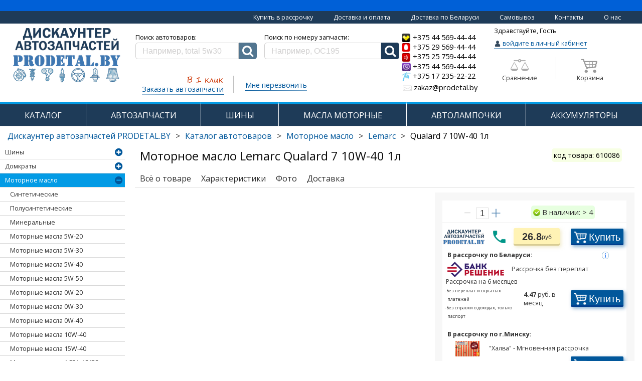

--- FILE ---
content_type: text/html; charset=UTF-8
request_url: https://prodetal.by/motornye-masla/lemarc/lemarc-qualard-7-10w-40-1l
body_size: 44223
content:
<!DOCTYPE html>
<html xmlns="http://www.w3.org/1999/xhtml" lang="ru" xml:lang="ru">
<head>

            <meta name="viewport" content="width=device-width, initial-scale=1">
    
    <link rel="icon" href="https://prodetal.by/avd/favicon.ico"/>
    <!--Font Awesome-->
    <link rel="stylesheet" href="https://prodetal.by/font-awesome-4.6.3/css/font-awesome.css"/>
        <link rel="image_src" href="https://prodetal.by/avd/style/images/logo.png"/>

    <meta http-equiv="Content-type" content="text/html; charset=utf-8" />
    <meta name="google-site-verification" content="bIvXkGDVN9fmJd4JAbddcJMTz-fsmrLTnIGZab0ciXg"/>
        <title>Купить Моторное масло Lemarc Qualard 7 10W-40 1л  в РБ</title>
    <meta name="keywords" content="Qualard 7 10W-40 1л, купить Моторное масло Lemarc Qualard 7 10W-40 1л, купить Моторное масло Lemarc Qualard 7 10W-40 1л в Минске" />
<meta name="description" content="Купить по хорошей цене Моторное масло Lemarc Qualard 7 10W-40 1л в Минске. Автомагазин - Дискаунтер prodetal.by." />
                    <meta property="og:type" content="product" />
                                        <meta property="og:title" content="Купить Моторное масло Lemarc Qualard 7 10W-40 1л  в РБ" />
                                        <meta property="og:url" content="https://prodetal.by/motornye-masla/lemarc/lemarc-qualard-7-10w-40-1l/" />
                                        <meta property="og:image" content="/avd/upload/default/def_prod.png" />
                                        <meta property="og:description" content="Купить по хорошей цене Моторное масло Lemarc Qualard 7 10W-40 1л в Минске. Автомагазин - Дискаунтер prodetal.by." />
                    

    <script src="https://prodetal.by//avd/style/js/modernizr.min.js"></script>

        <!--    <script src="https://code.jquery.com/jquery-3.1.0.js"-->
    <!--            integrity="sha256-slogkvB1K3VOkzAI8QITxV3VzpOnkeNVsKvtkYLMjfk=" crossorigin="anonymous"></script>-->
    <!--    <script-->
    <!--            src="http://code.jquery.com/jquery-1.12.4.min.js"-->
    <!--            integrity="sha256-ZosEbRLbNQzLpnKIkEdrPv7lOy9C27hHQ+Xp8a4MxAQ="-->
    <!--            crossorigin="anonymous"></script>-->
    <script type="text/javascript" src="https://prodetal.by/avd/style/js/jquery-3.2.1.min.js"></script>


    <script type="text/javascript" src="https://prodetal.by/bootstrap/js/bootstrap.js"></script>

    <script type="text/javascript" src="https://prodetal.by//avd/style/js/siteA.js"></script>
    <!--    скрипт для мегаменю jquery.liColl.js-->
    <script type="text/javascript" src="https://prodetal.by//avd/style/js/jquery.liColl.js"></script>




            <link type='text/css' href="https://prodetal.by/bootstrap/css/bootstrap.css" rel='stylesheet'/>
    
    <script>var $jNew = jQuery.noConflict(true);

    </script>
    <script type="text/javascript" src="https://prodetal.by/cms/style/scripts/jquery.min.171.js" charset="utf-8"></script>

    <!--    галерея для показа картинок lightgallery-all.min.js-->
    <script type="text/javascript" src="https://prodetal.by/avd/style/js/lightgallery-all.min.js"></script>

    <!-- для IE11 -->
    <script src="https://cdnjs.cloudflare.com/ajax/libs/bluebird/3.3.5/bluebird.min.js"></script>

    <!--    <script type="text/javascript">-->

    <!--        // if (document.location.href.indexOf('autoparts') == -1) {-->
    <!--        /*if (false) {-->
    <!--            var head = document.getElementsByTagName("head")[0];-->
    <!--            var js = document.createElement("script");-->
    <!--            js.type = "text/javascript";-->
    <!--            js.src = '/cms/style/scripts/jquery.min.171.js';-->
    <!--            head.appendChild(js);-->
    <!--        }*/-->
    <!--    // </script>-->


    <script type="text/javascript" src="https://prodetal.by/cms/style/scripts/mask.js"
            charset="utf-8"></script>

    <script type="text/javascript" src="https://prodetal.by/avd/style/js/sweetalert2.min.js"></script>
    <script type="text/javascript" src="https://prodetal.by/avd/style/js/tooltipster.bundle.min.js"></script>
    <script type="text/javascript" src="https://prodetal.by/avd/style/js/site.js?ver=88"></script>

    <!--Modal-->
    <script type="text/javascript"
            src="https://prodetal.by/cms/style/scripts/basic/js/jquery.simplemodal.js"></script>

    <script>
        $("#cmdSubmit").click(function () {
            //need to validate the captcha
        });
    </script>

    <script type="text/javascript" src="https://prodetal.by/avd/style/js/compile.js?ver=99"></script>

        <!-- <script src="https://prodetal.by/cms/style/scripts/prettyPhoto/js/jquery.prettyPhoto.js" type="text/javascript" charset="utf-8"></script>
    <link href="https://prodetal.by/cms/style/scripts/prettyPhoto/css/prettyPhoto.css" rel="stylesheet" type="text/css" /> -->

        <!-- <script src="https://prodetal.by/cms/style/scripts/capcha/scripts.js" type="text/javascript" charset="utf-8"></script> -->

    <!--PrettyPhoto-->
    <script src="https://prodetal.by/cms/style/scripts/prettyPhoto/js/jquery.prettyPhoto.js" type="text/javascript"
            charset="utf-8"></script>
    <link href="https://prodetal.by/cms/style/scripts/prettyPhoto/css/prettyPhoto.css" rel="stylesheet" type="text/css" />

    <link type='text/css' href="https://prodetal.by/cms/style/scripts/basic/css/basic.css" rel='stylesheet'
          media='screen'/>

        <script src="https://prodetal.by/avd/style/js/swiper.min.js"></script>
    <link rel="stylesheet" href="https://prodetal.by/avd/style/css/swiper.css" type="text/css"/>
    <link rel="stylesheet" href="https://prodetal.by/avd/style/css/sweetalert2.min.css" type="text/css"/>
    <link type='text/css' href="https://prodetal.by/avd/style/css/lightgallery.min.css" rel="stylesheet"
          media='screen'>
    <!--font-->
    <link href='https://fonts.googleapis.com/css?family=Open+Sans:300italic,400,300,700&amp;subset=latin,cyrillic-ext'
          rel='stylesheet' type='text/css'/>

        <link rel="stylesheet" href="https://prodetal.by/cms/style/scripts/gallery/dist/photoswipe.css">
    <link rel="stylesheet" href="https://prodetal.by/cms/style/scripts/gallery/dist/default-skin/default-skin.css">
    <script src="https://prodetal.by/cms/style/scripts/gallery/dist/photoswipe.min.js"></script>
    <script src="https://prodetal.by/cms/style/scripts/gallery/dist/photoswipe-ui-default.min.js"></script>

    <link type='text/css' href="https://prodetal.by/avd/style/css/compile.css?ver=92" rel='stylesheet'
          media='screen'/>

    <link type='text/css' href="https://prodetal.by/cms/modules/index/style/animation.css" rel='stylesheet'
          media='screen'/>
    <link type='text/css' href="https://prodetal.by/avd/style/css/tooltipster.bundle.min.css" rel='stylesheet'
          media='screen'/>
    <link type='text/css' href="https://prodetal.by/avd/style/css/style.css?ver=115" rel='stylesheet'
          media='screen'/>
    <link type='text/css' href="https://prodetal.by/avd/style/css/styleA.css" rel='stylesheet'
          media='screen'/>

    <link type='text/css' href="https://prodetal.by/avd/style/css/animation.css" rel='stylesheet'
          media='screen'/>
    <link type='text/css' href="https://prodetal.by/avd/style/css/lightgallery.min.css" rel="stylesheet"
          media='screen'>
    <!--Welcome truncater-->
    <script type="text/javascript" src="/avd/style/js/jtruncate.js"></script>
    <script type="text/javascript" src="https://prodetal.by/avd/style/js/welcome_text.js"></script>


    <!--Star rating плагин рейтинга -->
    <script type="text/javascript" src="https://prodetal.by/avd/style/js/jquery.rateit.min.js"></script>
    <link rel="stylesheet" href=" https://prodetal.by/avd/style/css/rateit.css" type="text/css"/>


    <!--Star rating плагин рейтинга -->
    <script type="text/javascript" src="https://prodetal.by/avd/style/js/jquery.rateit.min.js"></script>
    <link rel="stylesheet" href=" https://prodetal.by/avd/style/css/rateit.css" type="text/css"/>

    <link rel="alternate" href="prodetal.by" hreflang="ru-by"/>
    <!-- Yandex.Metrika counter -->
    <script type="text/javascript"> (function (d, w, c) {
            (w[c] = w[c] || []).push(function () {
                try {
                    w.yaCounter49038329 = new Ya.Metrika({
                        id: 49038329,
                        clickmap: true,
                        trackLinks: true,
                        accurateTrackBounce: true,
                        trackHash: true
                    });
                } catch (e) {
                }
            });
            var n = d.getElementsByTagName("script")[0], s = d.createElement("script"), f = function () {
                n.parentNode.insertBefore(s, n);
            };
            s.type = "text/javascript";
            s.async = true;
            s.src = "https://mc.yandex.ru/metrika/watch.js";
            if (w.opera == "[object Opera]") {
                d.addEventListener("DOMContentLoaded", f, false);
            } else {
                f();
            }
        })(document, window, "yandex_metrika_callbacks"); </script>
    <noscript>
        <div><img src="https://mc.yandex.ru/watch/49038329" style="position:absolute; left:-9999px;" alt=""/></div>
    </noscript>
    <!-- /Yandex.Metrika counter-->
    <meta name="yandex-verification" content="e4b16ce27aedda1a"/>

		<div id="debug_div_show" style="width: 15px; height: 15px;position: absolute;"></div>
<div id="debug_div"
     style="font-size: 10px; margin-left: 5px; display: none">0: view_product 0.0281c <br></div>

<script>
    $('#debug_div_show').live('dblclick', function () {
        $('#debug_div').show();
    })
</script>
</head><body>
<div class="hidden-xs hidden-sm">
    <p class="text-top text-center"></p>
     <div class="block-most-top text-right container-fluid">
        <a href="/tovary-v-rassrochku">Купить в рассрочку</a>
        <a href="/dostavka-and-oplata">Доставка и оплата</a>
        <a href="/deliveryregion">Доставка по Беларуси</a>
        <a href="/samovuvoz-po-minsky">Самовывоз</a>
        <a href="/contacts">Контакты</a>
        <a href="/about">О нас</a>
    </div>
</div>

    <div id="go_to_top"  class="wrapper">
        <div class="container-fluid">
            <div id="modal_container"></div>
<div class="row" id="header_row"  style="margin-right:0px;margin-left:0px;">
    <div class="visible-lg-12 visible-md-12 hidden-sm hidden-xs">
        
        
        <!-- <div class="top_header"> -->
        <!--             <a class="header_col logo" href="https://prodetal.by/"
            title="prodetal.by Автодискаунтер запчастей: шины, масла, аккумуляторы">
            <img src="https://prodetal.by/avd/style/images/logo.png" alt="Дискаунтер Автозапчастей АВД, продетальбай, avdby, avd, prodetal.by, Дискаунтер Автозапчастей" />
        </a> -->
        
     <style type="text/css">

.news_container, .articles_container, .news_header {background:transparent !important;}
</style>   
                



<style type="text/css">

.news_container, .articles_container {background:transparent;}

        h1.logo-text {font-size: 12px; font-weight: bold;}
        .block-delivery{padding-left:5px;    padding-top: 6px;}
        .block-delivery > a {margin-right: 20px; color:#01579b;font-size:11.5px;display:inline-block;border-bottom: 1px dotted rgba(0,0,0,0)}
        .block-delivery > a:hover {
           text-decoration: none; padding-bottom:0px; color:red; border-bottom: 1px solid red;
        }
        ::-webkit-input-placeholder {color:#D0CFCF;}
        ::-moz-placeholder          {color:#D0CFCF;}/* Firefox 19+ */
        :-moz-placeholder           {color:#D0CFCF;}/* Firefox 18- */
        :-ms-input-placeholder      {color:#D0CFCF;}
        p.under-search {
        color:#01579b;font-size:14.5px;
        border-bottom: 1px dotted #01579b;
        padding-bottom: 1px;
        display: inline-block;
        }
        hr.under-search {
        border: none /* strip default hr styling */
        }
        hr.under-search:after {
        content:”……………………………………………………..”;
        letter-spacing: 10px; /* increase space between dots */
        font-size: 6px; /* increase size of dots */
        color: palegoldenrod /* pick a color */
        }
        .dotted-click {cursor:pointer;}
        .dotted-click:hover > p.under-search {color:red;}
        .dotted-click:hover > p.under-search {border-bottom: 1px dotted red;}
        div.equials {cursor: pointer;box-sizing:border-box; padding:10px 10px 0px 10px; border-radius: 5px;margin-top: -10px;width:40%;border: 1px solid white;}
        div.equials:hover {border: 1px solid red;}
        div.equials:hover > p.equials {color: red;}
        div.cart-main {cursor: pointer;box-sizing:border-box; padding:10px 0px 0px 10px; border-radius: 5px;margin-top:-12px;width:40%;margin-left: 17px;border: 1px solid white;}
        div.cart-main:hover {border: 1px solid red;}
        div.cart-main:hover > div > p.cart-main {color: red;}
        p.enter-to-cab {
        color:#01579b;
        border-bottom: 1px dotted #01579b;
        padding-bottom: 0px;
        font-size: 12.5px;
        }
        
        span.enter-to-cab {color:#01579b;font-size: 12.5px;}
        

        #enter_to_cab {color:#01579b;border-bottom: 1px dotted #01579b;font-size: 12.5px;}
        #enter_to_cab:hover {text-decoration: none; color:red;}

        .phone-number-a:hover .phone-number {
            color:red;
            border-bottom: 1px solid red;
        }
        .phone-number-a:hover{
            text-decoration: none;
        }

        img.enter-to-cab {margin-top:-1px;}
        p.enter-to-cab {cursor: pointer;display: inline-block;}
        p.enter-to-cab:hover {border-bottom: 1px dotted red;}
        p.enter-to-cab:hover > span.enter-to-cab{color:red;}
        span.enter-to-cab,#enter_to_cab {font-size: 15.5px;}
        .zakaz-auto-zap {
            width:203px;padding-top: 22px;float:left;margin-left: 68px;
        }
        .search-col {
            padding-left:0px;padding-right:10px; width:45%;text-align: center;
        }
        #header_row {margin-top: -8px;}
        .phone-number {font-size:14.5px;color: black;}
        .call-me-main {width:auto;padding-top: 40px;padding-left:23px;float:left;}


        .cart-badge, .equials-badge {
           position:relative;
        }
        .cart-badge[data-cart-count]:after {
            content: attr(data-cart-count);
            position: absolute;
            top: -10px;
            right: -10px;
            font-size: 15px;
            background: rgba(255, 0, 0, 0.68);
            color: white;
            width: 21px;
            height: 21px;
            text-align: center;
            line-height: 21px;
            border-radius: 50%;
            box-shadow: 0 0 12px 0px rgba(51, 51, 51, 0.47);
        }

        .equials-badge[data-equials-count]:after {
            content: attr(data-equials-count);
            position: absolute;
            top: -10px;
            right: -10px;
            font-size: 15px;
            background: rgba(255, 0, 0, 0.68);
            color: white;
            width: 21px;
            height: 21px;
            text-align: center;
            line-height: 21px;
            border-radius: 50%;
            box-shadow: 0 0 12px 0px rgba(51, 51, 51, 0.47);
        }



        @media all and (min-width: 1400px) {
           
            .zakaz-auto-zap {
               margin-left: 110px;
            }     
        }


        @media all and (min-width: 1291px) {
        .user-col {
            width:19%;
           }
        }


        @media all and (min-width: 943px) and (max-width: 1290px) {
           span.enter-to-cab {
                font-size: 12.5px;
           }
           .user-col {
            width:18.5%;
           }
           .block-delivery > a {
                font-size: 12.5px;
        }

        .zakaz-auto-zap {
            margin-left: 35px;
        }
}

@media all and (min-width: 992px) and (max-width: 1007px) {

        span.enter-to-cab {
            font-size: 11px;
        }

        .zakaz-auto-zap {
            margin-left: 2px;
        }
        .user-col {
            padding-left: 12px;
        }
        .call-me-main{padding-left: 27px;}

}
        </style>
        <div class="row">
            <p class="block- text-center">
                <!-- <a href="/dostavka-and-oplata">Доставка и оплата</a>
                <a href="/deliveryregion">Доставка по Беларуси</a>
                <a href="/samovuvoz-po-minsky">Самовывоз</a>
                <a href="/contacts">Контакты</a>
                <a href="/discount-programma">Дисконтная программа</a>
                <a href="/faq">Вопросы и ответы</a>
                <a href="/about">О нас</a> -->
            </p>
        </div>
        <div class="row" style="margin-right:0px;margin-left:0px;padding-bottom: 6px;">
            
            <div class="col-md-2" style="margin-left:5px;padding-left: 5px;">
                <a class="header_col logo" href="https://prodetal.by/"
                    title="prodetal.by Автодискаунтер запчастей: шины, масла, аккумуляторы">
                    <img style="height: 120px;" src="/avd/style/images/logo.png?2017" alt="Дискаунтер Автозапчастей prodetal.by, продетальбай, prodetal.by, Дискаунтер Автозапчастей" />
                </a>
                            </div>
            <div class="col-md-5 search-col">
                <p class="block-delivery">
               <!--      <a href="/dostavka-and-oplata">Доставка и оплата</a>
                    <a href="/deliveryregion">Доставка по Беларуси</a>
                    <a href="/samovuvoz-po-minsky">Самовывоз по Минску</a>
                    <a href="/contacts">Контакты</a>
                   <a href="/discount-programma">Дисконтная программа</a>
                   -->  
                </p>
                    
            <form action="https://prodetal.by/search/" accept-charset="utf-8" method="get" class="search_form">
<style>
input.search_input_a {
    display: block;
    -webkit-box-sizing: border-box;
    -moz-box-sizing: border-box;
    box-sizing: border-box;
    width: 100%;
    padding: 0 13px 0 13px;
    border: 1px solid #D0CFCF;
    color: #9C9B9B;
    height: 33px;
    line-height: 40px;
    background: #FFF;
    border-top-left-radius: 5px;
    border-bottom-left-radius: 5px;
}


.search_input {
    border-top-left-radius: 5px;
    border-bottom-left-radius: 5px;   
}


.search_button_a {
    background-color: #1e3b58;
    color: white;
    cursor: pointer;
    height: 33px;
    position: relative;
    -webkit-flex: 0 0 36px;
    -ms-flex: 0 0 36px;
    flex: 0 0 36px;
    border-bottom-right-radius: 5px;
    border-top-right-radius: 5px;
  }

.search_button {background-color: #527690;border-bottom-right-radius: 5px;border-top-right-radius: 5px;}
</style>


<div style="display: flex; justify-content: space-between; margin-left: 15px;  width: 100%">
<div style="width: 50%">
  <p style='text-align:left;margin-bottom:1px; margin-left:10%;color:black;'>Поиск автотоваров:</p>
            <div class="flex">
               <input  type="text" name="query" class="search_input" value="" placeholder="Например, total 5w30" autocomplete="off" />
                <button class="search_button" type="submit">
                    <i class="fa fa-search" id="mobile-menu-search-icon" aria-hidden="true"></i>
                </button>
            </div>
  </div>
  <div style="width: 50%; margin-left: 15px ">
     <p style='text-align:left;margin-bottom:1px;color:black;'>Поиск по номеру запчасти:</p>
            <div class="flex">
                <input type="text" class="search_input_a" value="" placeholder="Например, OC195" />
                <button class="search_button_a" type="button" onclick='TDMArtSearch1();'>
                    <i class="fa fa-search" id="mobile-menu-search-icon" aria-hidden="true"></i>
                </button>
            </div>
  </div>    
  </div>

<script>
function TDMArtSearch1(){
  var art = jQuery('.search_input_a').first().val();
  if(art!=''){
    //jQuery('#Sload').show();
    art = art.replace(/[^-a-zA-Z0-9.]+/g, '');
    //art = art.replace(/[^a-zA-Z\/0-9.-]+/g, ''); art = art.replace('/', '!');
    location = '/zapchasti/search/'+art+'/';
  }
}
jQuery('.search_input_a').keypress(function (e){
  if(e.which == 13){ TDMArtSearch1(); return false;}
});
</script>

<div class="qs_holder" style="display: none"></div>
        </form>                    <div style="width:100%; margin-top: 3px;">
                    <div class="zakaz-auto-zap dotted-click">
                        <p><img src="/avd/upload/image/one-click.png" style="width:92px;margin-bottom: -13px;margin-left:90px;"></p>
                        <p class="under-search">Заказать автозапчасти</p>
                    </div>
                    <div style="border-right: 1px solid #BFBFBF;float:left;margin-top: 30px;height: 35px;margin-left:-1px;">
                        
                    </div>
                    <div class="call-me-main dotted-click">
                        <p class="under-search">Мне перезвонить</p>
                    </div>
                </div>
            </div>

            <div class="col-md-2" style="padding-right:0px;padding-left:10px;padding-top: 12px;">
                <ol class="list-unstyled">
                    <li>
                        <a class="phone-number-a" href="tel:+375445694444">
                            <h4 style="margin-top:1px;margin-bottom: 1px;font-size:15px;">
                            <img class="img-gsm" src="/avd/style/images/velcom2.png" style="width: 18px;">
                            <span class="phone-number">+375 44 569-44-44</span>
                            </h4>
                        </a>
                    </li>
                    <li>
                        <a class="phone-number-a" href="tel:+375295694444">
                            <h4 style="margin-top:1px;margin-bottom: 1px;font-size:15px;">
                            <img class="img-gsm" src="/avd/style/images/mts2.png" style="width: 18px;">
                            <span class="phone-number">+375 29 569-44-44</span>
                            </h4>
                        </a>
                    </li>
                    
                    <li>
                        <a class="phone-number-a" href="tel:+375257594444">
                            <h4 style="margin-top:1px;margin-bottom: 1px;font-size:15px;">
                            <img class="img-gsm" src="/avd/style/images/life2.png" style="width: 18px;">
                            <span class="phone-number">+375 25 759-44-44</span>
                            </h4>
                        </a>
                    </li>
                    <li>
                        <a class="phone-number-a" href="viber://chat?number=+375445694444">
                            <h4 style="margin-top:1px;margin-bottom: 1px;font-size:15px;">
                            <img class="img-gsm" src="/avd/style/images/viber.png" style="width: 18px;">
                            <span class="phone-number">+375 44 569-44-44</span>
                            </h4>
                        </a>
                    </li>
                  
                  <li>
                  <a class="phone-number-a" href="tel:+375172352222" style="padding-top:2px;">
                            <h4 style="margin-top:1px;margin-bottom: 1px;font-size:15px;">
                            <img class="img-gsm" src="/avd/style/images/beltelecom.png" style="width: 18px;">
                            <span class="phone-number">+375 17 235-22-22</span>
                            </h4>
                        </a>
                  </li>
                  
                    <li style="padding-left:2px;padding-top:2px;">
                        <a class="phone-number-a" href="mailto:zakaz@prodetal.by" style="color: black">
                            <h4 style="margin-top:1px;margin-bottom: 1px;font-size: 16px;font-size:15px;color: #7b7b7b;">
                            <img class="img-gsm" src="/avd/upload/image/email_main.png" style="width: 18px;">
                            <span class="phone-number">zakaz@prodetal.by</span>
                            </h4>
                        </a>
                    </li>
                  
                </ol>
            </div>
            <div class="col-md-2 user-col" style="padding-left:0px; padding-right:2px;">
                <div class="row">
                    <div class="col-md-12" style="padding-left:1px;">

                        
                                                    <p class="hello-username" style="color:black;">Здравствуйте, Гость</p>

                            <p class="enter-to-cab enter-to-cab-main">
                                <img width="14" class="enter-to-cab" src="/avd/upload/image/user_main.png">
                                <span class="enter-to-cab">войдите в личный кабинет</span>
                            </p>
                        
                        
                                              

                        
                    </div>
                </div>
                <div class="row" style="margin-top:12px;">
                    <div class="col-md-6 text-center equials">
                    <div class="equials-badge">
                        <img width="36" src="/avd/upload/catalog/images/vesy-gray.png">
                    </div>
                        <p class="equials" data-tooltip-content="#tooltip_content" style="margin-top:5px;">Сравнение</p>

                    </div>
                    <div style="border-right: 1px solid #BFBFBF;float:left;margin-top:-3px;padding-left: 10px;padding-right: 10px; height:44px;">

                    <style type="text/css">
                        .tooltip_templates {
                            display:none;
                        }
                    </style>                        
                    <noindex>
                    <div class="tooltip_templates">
                        <div id="tooltip_content">
                            <p class="text-center" style="font-size:15px;"><b>Нет товаров в сравнении</b></p>
                            <p class="text-center">Добавляйте товары к сравнению характеристик<br> и выбирайте самый подходящий Вам товар</p>
                        </div>
                    </div>
                    </noindex>


                    </div>
                    <div class="col-md-6 text-center cart-main" onclick="add_to_cart(0,null);">
                        <div style="margin-left:-13px;">
                        <div class="cart-badge" 
 
                                                 style="display:inline-block;">
                            <img width="36" id="cart_main" src="/avd/upload/image/cart_main.png">
                        </div>
                            <p class="cart-main">Корзина</p>

                        </div>
                    </div>
                </div>
            </div>
        </div>

          <style>
            .phone-number{color:black;}
          </style>
        
                <!-- </div> -->
    </div>
</div>

    <div class="row">
        <div class="visible-lg-12 visible-md-12 hidden-sm hidden-xs">
            <div class="main_menu_container">
                                    <div class="main_vol">
                                                    <a  href="https://prodetal.by/catalog/" 
                                   >
                               КАТАЛОГ                            </a>
                                                    
                    
                    </div>
                                    <div class="main_vol">
                                                    <a  href="/zapchasti/" 
                                   >
                               АВТОЗАПЧАСТИ                            </a>
                                                    
                    
                    </div>
                                    <div class="main_vol">
                                                    <a  href="/avtomobilnie-shiny/" 
                                   >
                               ШИНЫ                            </a>
                                                    
                    
                    </div>
                                    <div class="main_vol">
                                                    <a  href="/motornye-masla/" 
                                   >
                               МАСЛА МОТОРНЫЕ                            </a>
                                                    
                    
                    </div>
                                    <div class="main_vol">
                                                    <a  href="/avtomobilnye-lampy/" 
                                   >
                               АВТОЛАМПОЧКИ                            </a>
                                                    
                    
                    </div>
                                    <div class="main_vol">
                                                    <a  href="/avtomobilnye-akkumulyatory/" 
                                   >
                               АККУМУЛЯТОРЫ                            </a>
                                                    
                    
                    </div>
                            </div>
        </div>
    </div>
    <div class="row">
        <div class="hidden-lg hidden-md visible-sm-12 visible-xs-12">
            <nav class="navbar navbar-default navbar-fixed-top">
                <div class="container-fluid">
                  <div class="navbar-header">
                      
                    <a class="navbar-brand" id="mobile-avd-brand" href="https://prodetal.by/">
                        <span id="avd_mobile_menu">PRODETAL.BY</span>
                    </a>
                      
                    <a id="mobile-menu-phones" href="tel:5694444">
                        <span>569-44-44</span>    
                    </a>

                    <button type="button" class="navbar-toggle collapsed" data-toggle="collapse" 
                            data-target="#bs-example-navbar-collapse-1" aria-expanded="false">
                      <span class="sr-only">Toggle navigation</span>
                      <span class="icon-bar"></span>
                      <span class="icon-bar"></span>
                      <span class="icon-bar"></span>
                    </button>
                      
                    
                    
                   <div class="text-center">
                     <div class="mobile-menu-cart-container" style='display:none;'>
                        <a href="https://prodetal.by/order/">
                            <i class="fa fa-shopping-cart" id="mobile-menu-cart-icon" aria-hidden="true"></i>
                            <span class="badge" id="mobile-menu-buys-quantity">
                                0                            </span>
                        </a>
                    </div>
                      
            <form action="https://prodetal.by/search/" accept-charset="utf-8" method="get" class="search_form">
<style>
input.search_input_a {
    display: block;
    -webkit-box-sizing: border-box;
    -moz-box-sizing: border-box;
    box-sizing: border-box;
    width: 100%;
    padding: 0 13px 0 13px;
    border: 1px solid #D0CFCF;
    color: #9C9B9B;
    height: 33px;
    line-height: 40px;
    background: #FFF;
    border-top-left-radius: 5px;
    border-bottom-left-radius: 5px;
}


.search_input {
    border-top-left-radius: 5px;
    border-bottom-left-radius: 5px;   
}


.search_button_a {
    background-color: #1e3b58;
    color: white;
    cursor: pointer;
    height: 33px;
    position: relative;
    -webkit-flex: 0 0 36px;
    -ms-flex: 0 0 36px;
    flex: 0 0 36px;
    border-bottom-right-radius: 5px;
    border-top-right-radius: 5px;
  }

.search_button {background-color: #527690;border-bottom-right-radius: 5px;border-top-right-radius: 5px;}
</style>


<div style="display: flex; justify-content: space-between; margin-left: 15px;  width: 100%">
<div style="width: 50%">
  <p style='text-align:left;margin-bottom:1px; margin-left:10%;color:black;'>Поиск автотоваров:</p>
            <div class="flex">
               <input  type="text" name="query" class="search_input" value="" placeholder="Например, total 5w30" autocomplete="off" />
                <button class="search_button" type="submit">
                    <i class="fa fa-search" id="mobile-menu-search-icon" aria-hidden="true"></i>
                </button>
            </div>
  </div>
  <div style="width: 50%; margin-left: 15px ">
     <p style='text-align:left;margin-bottom:1px;color:black;'>Поиск по номеру запчасти:</p>
            <div class="flex">
                <input type="text" class="search_input_a" value="" placeholder="Например, OC195" />
                <button class="search_button_a" type="button" onclick='TDMArtSearch1();'>
                    <i class="fa fa-search" id="mobile-menu-search-icon" aria-hidden="true"></i>
                </button>
            </div>
  </div>    
  </div>

<script>
function TDMArtSearch1(){
  var art = jQuery('.search_input_a').first().val();
  if(art!=''){
    //jQuery('#Sload').show();
    art = art.replace(/[^-a-zA-Z0-9.]+/g, '');
    //art = art.replace(/[^a-zA-Z\/0-9.-]+/g, ''); art = art.replace('/', '!');
    location = '/zapchasti/search/'+art+'/';
  }
}
jQuery('.search_input_a').keypress(function (e){
  if(e.which == 13){ TDMArtSearch1(); return false;}
});
</script>

<div class="qs_holder" style="display: none"></div>
        </form>                      </div>
                    


                                        <script>
                      if ($(window).width() < 975) {
                        $('.mobile-menu-cart-container').insertBefore('input.search_input');
                        $('.mobile-menu-cart-container').show();
                        $('.mobile-menu-cart-container').parent().css('width','98%').css('margin-left','1%');
                      }
                    </script>
                    <div class='text-center' style="padding-top:0px;padding-bottom:6px;font-size:11.5px;text-transform:uppercase;">
                      <a href="/tovary-v-rassrochku">Рассрочка по картам: Халва, Карта Покупок, Smart-Карта</a>
                    </div>
                        <div class="text-center desktop-mode-top-navbar">
                            <button id="desktop-mode-button" onclick="desktopModeSwitcher()">
                                <i class="fa fa-desktop"></i> полная версия сайта
                            </button>
                        </div>
                    
                  </div>
                  <div class="collapse navbar-collapse" id="bs-example-navbar-collapse-1">
                    <ul class="nav navbar-nav">
                        <li class="mobile-search-form">    
            <form action="https://prodetal.by/search/" accept-charset="utf-8" method="get" class="search_form">
<style>
input.search_input_a {
    display: block;
    -webkit-box-sizing: border-box;
    -moz-box-sizing: border-box;
    box-sizing: border-box;
    width: 100%;
    padding: 0 13px 0 13px;
    border: 1px solid #D0CFCF;
    color: #9C9B9B;
    height: 33px;
    line-height: 40px;
    background: #FFF;
    border-top-left-radius: 5px;
    border-bottom-left-radius: 5px;
}


.search_input {
    border-top-left-radius: 5px;
    border-bottom-left-radius: 5px;   
}


.search_button_a {
    background-color: #1e3b58;
    color: white;
    cursor: pointer;
    height: 33px;
    position: relative;
    -webkit-flex: 0 0 36px;
    -ms-flex: 0 0 36px;
    flex: 0 0 36px;
    border-bottom-right-radius: 5px;
    border-top-right-radius: 5px;
  }

.search_button {background-color: #527690;border-bottom-right-radius: 5px;border-top-right-radius: 5px;}
</style>


<div style="display: flex; justify-content: space-between; margin-left: 15px;  width: 100%">
<div style="width: 50%">
  <p style='text-align:left;margin-bottom:1px; margin-left:10%;color:black;'>Поиск автотоваров:</p>
            <div class="flex">
               <input  type="text" name="query" class="search_input" value="" placeholder="Например, total 5w30" autocomplete="off" />
                <button class="search_button" type="submit">
                    <i class="fa fa-search" id="mobile-menu-search-icon" aria-hidden="true"></i>
                </button>
            </div>
  </div>
  <div style="width: 50%; margin-left: 15px ">
     <p style='text-align:left;margin-bottom:1px;color:black;'>Поиск по номеру запчасти:</p>
            <div class="flex">
                <input type="text" class="search_input_a" value="" placeholder="Например, OC195" />
                <button class="search_button_a" type="button" onclick='TDMArtSearch1();'>
                    <i class="fa fa-search" id="mobile-menu-search-icon" aria-hidden="true"></i>
                </button>
            </div>
  </div>    
  </div>

<script>
function TDMArtSearch1(){
  var art = jQuery('.search_input_a').first().val();
  if(art!=''){
    //jQuery('#Sload').show();
    art = art.replace(/[^-a-zA-Z0-9.]+/g, '');
    //art = art.replace(/[^a-zA-Z\/0-9.-]+/g, ''); art = art.replace('/', '!');
    location = '/zapchasti/search/'+art+'/';
  }
}
jQuery('.search_input_a').keypress(function (e){
  if(e.which == 13){ TDMArtSearch1(); return false;}
});
</script>

<div class="qs_holder" style="display: none"></div>
        </form>    </li>
                                                    <li>
                              <a href="https://prodetal.by/catalog/" >
                                  КАТАЛОГ                              </a>
                            </li>
                                                     <li>
                              <a href="/zapchasti/" >
                                  АВТОЗАПЧАСТИ                              </a>
                            </li>
                                                     <li>
                              <a href="/avtomobilnie-shiny/" >
                                  ШИНЫ                              </a>
                            </li>
                                                     <li>
                              <a href="/motornye-masla/" >
                                  МАСЛА МОТОРНЫЕ                              </a>
                            </li>
                                                     <li>
                              <a href="/avtomobilnye-lampy/" >
                                  АВТОЛАМПОЧКИ                              </a>
                            </li>
                                                     <li>
                              <a href="/avtomobilnye-akkumulyatory/" >
                                  АККУМУЛЯТОРЫ                              </a>
                            </li>
                                             </ul>
                  </div>
                </div>
            </nav>
        </div>

    </div>
<div class="row" style="margin-right: 0px;">
    <div class="visible-lg-12 visible-md-12 hidden-sm hidden-xs">
        <div class="notifications">
                                                	
    <a class="cart_container" style="display:none;padding-left: 16px;" onclick="add_to_cart(0,null);">
        <!-- <i class="fa fa-shopping-cart cart-strip"></i> -->
        <img src="/avd/upload/catalog/images/shopping-cart.png" style="width: 22px;">
        Корзина:  
        0        товаров        на
                        0.00 руб
    </a>
                    </div>
    </div>
</div>        <div class="inner_wrapper">
            <div class="row">
                <div class="col-lg-12 col-md-12 col-sm-12 col-xs-12">
                <div class="bread_crumbs">
			<a href="https://prodetal.by/">Дискаунтер автозапчастей PRODETAL.BY</a><span class="sep">></span><a href="https://prodetal.by/catalog/">Каталог автотоваров</a><span class="sep">></span><a href="https://prodetal.by/motornye-masla/">Моторное масло</a><span class="sep">></span><a href="https://prodetal.by/motornye-masla/lemarc/">Lemarc</a><span class="sep">></span>Qualard 7 10W-40 1л	</div>                <div id="content">
                    <div class="row">
                        
                        


                        

                            <div class="col-lg-3 col-md-3 hidden-sm hidden-xs left-pad-0 padding-right-0" style="width:21%;">
                                <div class="left_column">
                                                                                                                        <div class="block">
                                                	<div class="block_title"></div>
		<ul class="side_menu catalog_side_menu" >
										
				<li>
					<a  href="https://prodetal.by/avtomobilnie-shiny/">Шины</a>
																

            <div class="minimize minimized"></div>          <ul class="sub_side_menu2" style="display: none;">                 <li>
            <a style="padding-left: 20px"                href="https://prodetal.by/avtomobilnie-shiny/../letnie-shiny/">
                Летние шины            </a>

                



        </li>
            <li>
            <a style="padding-left: 20px"                href="https://prodetal.by/avtomobilnie-shiny/../letnie-shiny-r13-kupit-v-minske/">
                Летние шины R13            </a>

                



        </li>
            <li>
            <a style="padding-left: 20px"                href="https://prodetal.by/avtomobilnie-shiny/../letnieshiny-r14-kupitvminske/">
                Летние шины R14            </a>

                



        </li>
            <li>
            <a style="padding-left: 20px"                href="https://prodetal.by/avtomobilnie-shiny/../letnieshiny-r15-kupitvminske/">
                Летние шины R15            </a>

                



        </li>
            <li>
            <a style="padding-left: 20px"                href="https://prodetal.by/avtomobilnie-shiny/../letnieshiny-r16-kupitvminske-1/">
                Летние шины R16            </a>

                



        </li>
            <li>
            <a style="padding-left: 20px"                href="https://prodetal.by/avtomobilnie-shiny/../letnie-shiny-r17-kupit-v-minske/">
                Летние шины R17            </a>

                



        </li>
            <li>
            <a style="padding-left: 20px"                href="https://prodetal.by/avtomobilnie-shiny/../letnie-shiny-r18-kupit-v-minske/">
                Летние шины R18            </a>

                



        </li>
            <li>
            <a style="padding-left: 20px"                href="https://prodetal.by/avtomobilnie-shiny/../letnie-shiny-r19-kupit-v-minske/">
                Летние шины R19            </a>

                



        </li>
            <li>
            <a style="padding-left: 20px"                href="https://prodetal.by/avtomobilnie-shiny/../letnie-shiny-r20-kupit-v-minske/">
                Летние шины R20            </a>

                



        </li>
            <li>
            <a style="padding-left: 20px"                href="https://prodetal.by/avtomobilnie-shiny/../letnie-shiny-r21-kupit-v-minske/">
                Летние шины R21            </a>

                



        </li>
            <li>
            <a style="padding-left: 20px"                href="https://prodetal.by/avtomobilnie-shiny/../letnie-shiny-r22-kupit-v-minske/">
                Летние шины R22            </a>

                



        </li>
            <li>
            <a style="padding-left: 20px"                href="https://prodetal.by/avtomobilnie-shiny/../zimnie-shiny/">
                Зимние шины            </a>

                



        </li>
            <li>
            <a style="padding-left: 20px"                href="https://prodetal.by/avtomobilnie-shiny/../zimnie-shiny-r13-kupit-v-minske/">
                Зимние шины R13            </a>

                



        </li>
            <li>
            <a style="padding-left: 20px"                href="https://prodetal.by/avtomobilnie-shiny/../zimnie-shiny-r14-kupit-v-minske/">
                Зимние шины R14            </a>

                



        </li>
            <li>
            <a style="padding-left: 20px"                href="https://prodetal.by/avtomobilnie-shiny/../zimnie-shiny-r15-kupit-v-minske/">
                Зимние шины R15            </a>

                



        </li>
            <li>
            <a style="padding-left: 20px"                href="https://prodetal.by/avtomobilnie-shiny/../zimnie-shiny-r16-kupit-v-minske/">
                Зимние шины R16            </a>

                



        </li>
            <li>
            <a style="padding-left: 20px"                href="https://prodetal.by/avtomobilnie-shiny/../zimnie-shiny-r17-kupit-v-minske/">
                Зимние шины R17            </a>

                



        </li>
            <li>
            <a style="padding-left: 20px"                href="https://prodetal.by/avtomobilnie-shiny/../zimnie-shiny-r18-kupit-v-minske/">
                Зимние шины R18            </a>

                



        </li>
            <li>
            <a style="padding-left: 20px"                href="https://prodetal.by/avtomobilnie-shiny/../zimnie-shiny-r19-kupit-v-minske/">
                Зимние шины R19            </a>

                



        </li>
            <li>
            <a style="padding-left: 20px"                href="https://prodetal.by/avtomobilnie-shiny/../zimnie-shiny-r20-kupit-v-minske/">
                Зимние шины R20            </a>

                



        </li>
            <li>
            <a style="padding-left: 20px"                href="https://prodetal.by/avtomobilnie-shiny/../zimnie-shiny-r21-kupit-v-minske/">
                Зимние шины R21            </a>

                



        </li>
            <li>
            <a style="padding-left: 20px"                href="https://prodetal.by/avtomobilnie-shiny/../zimnie-shiny-r22-kupit-v-minske/">
                Зимние шины R22            </a>

                



        </li>
        </ul>
									</li>
										
				<li>
					<a  href="https://prodetal.by/domkraty/">Домкраты</a>
																
                            <div class="minimize minimized"></div>              <ul class="sub_side_menu4(non_active)" style="display: none;">                             <li>
                <a style="padding-left: 20px"                    href="https://prodetal.by/domkraty/aet/">
                    AE&T                </a>


            </li>
                    <li>
                <a style="padding-left: 20px"                    href="https://prodetal.by/domkraty/airline/">
                    Airline                </a>


            </li>
                    <li>
                <a style="padding-left: 20px"                    href="https://prodetal.by/domkraty/alca/">
                    Alca                </a>


            </li>
                    <li>
                <a style="padding-left: 20px"                    href="https://prodetal.by/domkraty/avs/">
                    AVS                </a>


            </li>
                    <li>
                <a style="padding-left: 20px"                    href="https://prodetal.by/domkraty/baumauto/">
                    BaumAuto                </a>


            </li>
                    <li>
                <a style="padding-left: 20px"                    href="https://prodetal.by/domkraty/berger/">
                    Berger                </a>


            </li>
                    <li>
                <a style="padding-left: 20px"                    href="https://prodetal.by/domkraty/big-red/">
                    Big Red                </a>


            </li>
                    <li>
                <a style="padding-left: 20px"                    href="https://prodetal.by/domkraty/everforce/">
                    Everforce                </a>


            </li>
                    <li>
                <a style="padding-left: 20px"                    href="https://prodetal.by/domkraty/felix/">
                    FELIX                </a>


            </li>
                    <li>
                <a style="padding-left: 20px"                    href="https://prodetal.by/domkraty/forcekraft/">
                    ForceKraft                </a>


            </li>
                    <li>
                <a style="padding-left: 20px"                    href="https://prodetal.by/domkraty/forsage/">
                    FORSAGE                </a>


            </li>
                    <li>
                <a style="padding-left: 20px"                    href="https://prodetal.by/domkraty/forsland/">
                    Forsland                </a>


            </li>
                    <li>
                <a style="padding-left: 20px"                    href="https://prodetal.by/domkraty/goodyear/">
                    GoodYear                </a>


            </li>
                    <li>
                <a style="padding-left: 20px"                    href="https://prodetal.by/domkraty/jcb/">
                    JCB                </a>


            </li>
                    <li>
                <a style="padding-left: 20px"                    href="https://prodetal.by/domkraty/kingtul/">
                    KingTul                </a>


            </li>
                    <li>
                <a style="padding-left: 20px"                    href="https://prodetal.by/domkraty/kraftool/">
                    KRAFTOOL                </a>


            </li>
                    <li>
                <a style="padding-left: 20px"                    href="https://prodetal.by/domkraty/megatools/">
                    MEGATOOLS                </a>


            </li>
                    <li>
                <a style="padding-left: 20px"                    href="https://prodetal.by/domkraty/nordberg/">
                    Nordberg                </a>


            </li>
                    <li>
                <a style="padding-left: 20px"                    href="https://prodetal.by/domkraty/partner/">
                    PARTNER                </a>


            </li>
                    <li>
                <a style="padding-left: 20px"                    href="https://prodetal.by/domkraty/patriot/">
                    Patriot                </a>


            </li>
                    <li>
                <a style="padding-left: 20px"                    href="https://prodetal.by/domkraty/patron/">
                    Patron                </a>


            </li>
                    <li>
                <a style="padding-left: 20px"                    href="https://prodetal.by/domkraty/rhombus-911/">
                    RHOMBUS-911                </a>


            </li>
                    <li>
                <a style="padding-left: 20px"                    href="https://prodetal.by/domkraty/rockforce/">
                    RockForce                </a>


            </li>
                    <li>
                <a style="padding-left: 20px"                    href="https://prodetal.by/domkraty/schawartz-911/">
                    Schawartz-911                </a>


            </li>
                    <li>
                <a style="padding-left: 20px"                    href="https://prodetal.by/domkraty/startul/">
                    Startul                </a>


            </li>
                    <li>
                <a style="padding-left: 20px"                    href="https://prodetal.by/domkraty/stels/">
                    Stels                </a>


            </li>
                    <li>
                <a style="padding-left: 20px"                    href="https://prodetal.by/domkraty/tor/">
                    TOR                </a>


            </li>
                    <li>
                <a style="padding-left: 20px"                    href="https://prodetal.by/domkraty/total/">
                    Total                </a>


            </li>
                    <li>
                <a style="padding-left: 20px"                    href="https://prodetal.by/domkraty/wmc-tools/">
                    WMC Tools                </a>


            </li>
                    <li>
                <a style="padding-left: 20px"                    href="https://prodetal.by/domkraty/yataforce/">
                    Yataforce                </a>


            </li>
                    <li>
                <a style="padding-left: 20px"                    href="https://prodetal.by/domkraty/belak/">
                    БелАк                </a>


            </li>
                    <li>
                <a style="padding-left: 20px"                    href="https://prodetal.by/domkraty/vihr/">
                    Вихрь                </a>


            </li>
                    <li>
                <a style="padding-left: 20px"                    href="https://prodetal.by/domkraty/zubr_1/">
                    Зубр                </a>


            </li>
                    <li>
                <a style="padding-left: 20px"                    href="https://prodetal.by/domkraty/stella-tehnik/">
                    Стелла-техник                </a>


            </li>
                </ul>
    									</li>
										
				<li>
					<a  class="cur"  href="https://prodetal.by/motornye-masla/">Моторное масло</a>
																

            <div class="minimize"></div>          <ul class="sub_side_menu1" >                 <li>
            <a style="padding-left: 20px"                href="https://prodetal.by/motornye-masla/../masla-sintetika/">
                Синтетические            </a>

                



        </li>
            <li>
            <a style="padding-left: 20px"                href="https://prodetal.by/motornye-masla/../masla-polusintetika/">
                Полусинтетические            </a>

                



        </li>
            <li>
            <a style="padding-left: 20px"                href="https://prodetal.by/motornye-masla/../masla-mineral/">
                Минеральные            </a>

                



        </li>
            <li>
            <a style="padding-left: 20px"                href="https://prodetal.by/motornye-masla/../motornye-masla-5w-20/">
                Моторные масла 5W-20            </a>

                



        </li>
            <li>
            <a style="padding-left: 20px"                href="https://prodetal.by/motornye-masla/../motornye-masla-5w30/">
                Моторные масла 5W-30            </a>

                



        </li>
            <li>
            <a style="padding-left: 20px"                href="https://prodetal.by/motornye-masla/../motornye-masla-5w-40/">
                Моторные масла 5W-40            </a>

                



        </li>
            <li>
            <a style="padding-left: 20px"                href="https://prodetal.by/motornye-masla/../motornye-masla-5w-50/">
                Моторные масла 5W-50            </a>

                



        </li>
            <li>
            <a style="padding-left: 20px"                href="https://prodetal.by/motornye-masla/../motornye-masla-0w-20/">
                Моторные масла 0W-20            </a>

                



        </li>
            <li>
            <a style="padding-left: 20px"                href="https://prodetal.by/motornye-masla/../motornye-masla-0w-30/">
                Моторные масла 0W-30            </a>

                



        </li>
            <li>
            <a style="padding-left: 20px"                href="https://prodetal.by/motornye-masla/../motornye-masla-0w-40/">
                Моторные масла 0W-40            </a>

                



        </li>
            <li>
            <a style="padding-left: 20px"                href="https://prodetal.by/motornye-masla/../motornye-masla-10w-40/">
                Моторные масла 10W-40            </a>

                



        </li>
            <li>
            <a style="padding-left: 20px"                href="https://prodetal.by/motornye-masla/../motornye-masla-15w-40/">
                Моторные масла 15W-40            </a>

                



        </li>
            <li>
            <a style="padding-left: 20px"                href="https://prodetal.by/motornye-masla/../motornye-masla-acea-a5-v5/">
                Моторные масла ACEA А5/В5            </a>

                



        </li>
            <li>
            <a style="padding-left: 20px"                href="https://prodetal.by/motornye-masla/../motornye-masla-acea-c2/">
                Моторные масла ACEA C2            </a>

                



        </li>
            <li>
            <a style="padding-left: 20px"                href="https://prodetal.by/motornye-masla/../motornye-masla-acea-c3/">
                Моторные масла ACEA C3            </a>

                



        </li>
            <li>
            <a style="padding-left: 20px"                href="https://prodetal.by/motornye-masla/../motornye-masla-vw-50501/">
                Моторные масла VW 505.01            </a>

                



        </li>
            <li>
            <a style="padding-left: 20px"                href="https://prodetal.by/motornye-masla/../motornye-masla-vw-50700/">
                Моторные масла VW 507.00            </a>

                



        </li>
            <li>
            <a style="padding-left: 20px"                href="https://prodetal.by/motornye-masla/../motornye-masla-bmw-longlife-01/">
                Моторные масла BMW Longlife 01            </a>

                



        </li>
            <li>
            <a style="padding-left: 20px"                href="https://prodetal.by/motornye-masla/../motornye-masla-bmw-longlife-04/">
                Моторные масла BMW Longlife 04            </a>

                



        </li>
            <li>
            <a style="padding-left: 20px"                href="https://prodetal.by/motornye-masla/../motornye-masla-gm-dexos1/">
                Моторные масла GM Dexos1            </a>

                



        </li>
            <li>
            <a style="padding-left: 20px"                href="https://prodetal.by/motornye-masla/../motornye-masla-gm-dexos2/">
                Моторные масла GM Dexos2            </a>

                



        </li>
            <li>
            <a style="padding-left: 20px"                href="https://prodetal.by/motornye-masla/../motornye-masla-renault-rn-0700/">
                Моторные масла Renault RN 0700            </a>

                



        </li>
            <li>
            <a style="padding-left: 20px"                href="https://prodetal.by/motornye-masla/../motornye-masla-renault-rn-0710/">
                Моторные масла Renault RN 0710            </a>

                



        </li>
            <li>
            <a style="padding-left: 20px"                href="https://prodetal.by/motornye-masla/../motornye-masla-ilsac-gf-5/">
                Моторные масла ilsac GF 5            </a>

                



        </li>
        </ul>
									</li>
										
				<li>
					<a  href="https://prodetal.by/industrialnye-masla/">Индустриальные масла</a>
																

            <div class="minimize minimized"></div>          <ul class="sub_side_menu2" style="display: none;">                 <li>
            <a style="padding-left: 20px"                href="https://prodetal.by/industrialnye-masla/../mochevina-adblue/">
                Мочевина AdBlue            </a>

                



        </li>
            <li>
            <a style="padding-left: 20px"                href="https://prodetal.by/industrialnye-masla/../industrialnoe-maslo-i-20a/">
                Индустриальное масло И-20А            </a>

                



        </li>
            <li>
            <a style="padding-left: 20px"                href="https://prodetal.by/industrialnye-masla/../gidravlicheskoe-maslo-hlp-32/">
                Гидравлическое масло HLP 32            </a>

                



        </li>
            <li>
            <a style="padding-left: 20px"                href="https://prodetal.by/industrialnye-masla/../gidravlicheskoe-maslo-hvlp-32/">
                Гидравлическое масло HVLP 32            </a>

                



        </li>
            <li>
            <a style="padding-left: 20px"                href="https://prodetal.by/industrialnye-masla/../gidravlicheskoe-maslo-hlp-46/">
                Гидравлическое масло HLP 46            </a>

                



        </li>
            <li>
            <a style="padding-left: 20px"                href="https://prodetal.by/industrialnye-masla/../gidravlicheskoe-maslo-hvlp-46/">
                Гидравлическое масло HVLP 46            </a>

                



        </li>
            <li>
            <a style="padding-left: 20px"                href="https://prodetal.by/industrialnye-masla/../gidravlicheskoe-maslo-hlp-68/">
                Гидравлическое масло HLP 68            </a>

                



        </li>
            <li>
            <a style="padding-left: 20px"                href="https://prodetal.by/industrialnye-masla/../maslo-kompressornoe-iso-100/">
                Масло компрессорное ISO 100            </a>

                



        </li>
            <li>
            <a style="padding-left: 20px"                href="https://prodetal.by/industrialnye-masla/../gidravlicheskoe-maslo-vmgz/">
                Гидравлическое масло ВМГЗ            </a>

                



        </li>
        </ul>
									</li>
										
				<li>
					<a  href="https://prodetal.by/transmissionnye-masla/">Трансмиссионное масло</a>
																

            <div class="minimize minimized"></div>          <ul class="sub_side_menu2" style="display: none;">                 <li>
            <a style="padding-left: 20px"                href="https://prodetal.by/transmissionnye-masla/../transmissionnoe-75w90/">
                75W-90            </a>

                



        </li>
            <li>
            <a style="padding-left: 20px"                href="https://prodetal.by/transmissionnye-masla/../transmissionnoe-75w80/">
                75W-80            </a>

                



        </li>
            <li>
            <a style="padding-left: 20px"                href="https://prodetal.by/transmissionnye-masla/../transmissionnoe-80W90/">
                80W-90            </a>

                



        </li>
        </ul>
									</li>
										
				<li>
					<a  href="https://prodetal.by/avtomobilnye-lampy/">Лампы автомобильные</a>
																

            <div class="minimize minimized"></div>          <ul class="sub_side_menu2" style="display: none;">                 <li>
            <a style="padding-left: 20px"                href="https://prodetal.by/avtomobilnye-lampy/../lampochka-h1/">
                Лампы H1            </a>

                



        </li>
            <li>
            <a style="padding-left: 20px"                href="https://prodetal.by/avtomobilnye-lampy/../lampochka-h2/">
                Лампы H2            </a>

                



        </li>
            <li>
            <a style="padding-left: 20px"                href="https://prodetal.by/avtomobilnye-lampy/../lampochka-h3/">
                Лампы H3            </a>

                



        </li>
            <li>
            <a style="padding-left: 20px"                href="https://prodetal.by/avtomobilnye-lampy/../lampochka-h4/">
                Лампы H4            </a>

                



        </li>
            <li>
            <a style="padding-left: 20px"                href="https://prodetal.by/avtomobilnye-lampy/../lampochka-h7/">
                Лампы H7            </a>

                



        </li>
            <li>
            <a style="padding-left: 20px"                href="https://prodetal.by/avtomobilnye-lampy/../lampochka-h8/">
                Лампы H8            </a>

                



        </li>
            <li>
            <a style="padding-left: 20px"                href="https://prodetal.by/avtomobilnye-lampy/../lampochka-h9/">
                Лампы H9            </a>

                



        </li>
            <li>
            <a style="padding-left: 20px"                href="https://prodetal.by/avtomobilnye-lampy/../lampochka-h10/">
                Лампы H10            </a>

                



        </li>
            <li>
            <a style="padding-left: 20px"                href="https://prodetal.by/avtomobilnye-lampy/../lampochka-h11/">
                Лампы H11            </a>

                



        </li>
            <li>
            <a style="padding-left: 20px"                href="https://prodetal.by/avtomobilnye-lampy/../lampochka-h12/">
                Лампы H12            </a>

                



        </li>
            <li>
            <a style="padding-left: 20px"                href="https://prodetal.by/avtomobilnye-lampy/../lampochka-h13/">
                Лампы H13            </a>

                



        </li>
            <li>
            <a style="padding-left: 20px"                href="https://prodetal.by/avtomobilnye-lampy/../lampochka-h15/">
                Лампы H15            </a>

                



        </li>
            <li>
            <a style="padding-left: 20px"                href="https://prodetal.by/avtomobilnye-lampy/../lampochka-h16/">
                Лампы H16            </a>

                



        </li>
            <li>
            <a style="padding-left: 20px"                href="https://prodetal.by/avtomobilnye-lampy/../lampochka-hb3/">
                Лампы HB3            </a>

                



        </li>
            <li>
            <a style="padding-left: 20px"                href="https://prodetal.by/avtomobilnye-lampy/../lampochka-hb4/">
                Лампы HB4            </a>

                



        </li>
            <li>
            <a style="padding-left: 20px"                href="https://prodetal.by/avtomobilnye-lampy/../lampy-hb5/">
                Лампы HB5            </a>

                



        </li>
            <li>
            <a style="padding-left: 20px"                href="https://prodetal.by/avtomobilnye-lampy/../ksenonovye-lampy/">
                Ксеноновые лампы            </a>

                



        </li>
            <li>
            <a style="padding-left: 20px"                href="https://prodetal.by/avtomobilnye-lampy/../lampochka-d1s/">
                Ксеноновые лампы D1S            </a>

                



        </li>
            <li>
            <a style="padding-left: 20px"                href="https://prodetal.by/avtomobilnye-lampy/../ksenonovye-lampy-d1r/">
                Ксеноновые лампы D1R            </a>

                



        </li>
            <li>
            <a style="padding-left: 20px"                href="https://prodetal.by/avtomobilnye-lampy/../ksenonovye-lampy-d2r/">
                Ксеноновые лампы D2R            </a>

                



        </li>
            <li>
            <a style="padding-left: 20px"                href="https://prodetal.by/avtomobilnye-lampy/../ksenonovye-lampy-d2s/">
                Ксеноновые лампы D2S            </a>

                



        </li>
            <li>
            <a style="padding-left: 20px"                href="https://prodetal.by/avtomobilnye-lampy/../ksenonovye-lampy-d3s/">
                Ксеноновые лампы D3S            </a>

                



        </li>
            <li>
            <a style="padding-left: 20px"                href="https://prodetal.by/avtomobilnye-lampy/../ksenonovye-lampy-d3r/">
                Ксеноновые лампы D3R            </a>

                



        </li>
            <li>
            <a style="padding-left: 20px"                href="https://prodetal.by/avtomobilnye-lampy/../ksenonovye-lampy-d4r/">
                Ксеноновые лампы D4R            </a>

                



        </li>
            <li>
            <a style="padding-left: 20px"                href="https://prodetal.by/avtomobilnye-lampy/../ksenonovye-lampy-d4s/">
                Ксеноновые лампы D4S            </a>

                



        </li>
            <li>
            <a style="padding-left: 20px"                href="https://prodetal.by/avtomobilnye-lampy/../ksenonovye-lampy-d8s/">
                Ксеноновые лампы D8S            </a>

                



        </li>
            <li>
            <a style="padding-left: 20px"                href="https://prodetal.by/avtomobilnye-lampy/../svetodiodnye-lampy/">
                Светодиодные лампы            </a>

                



        </li>
        </ul>
									</li>
										
				<li>
					<a  href="https://prodetal.by/avtomobilnye-akkumulyatory/">Автомобильные аккумуляторы</a>
																

            <div class="minimize minimized"></div>          <ul class="sub_side_menu2" style="display: none;">                 <li>
            <a style="padding-left: 20px"                href="https://prodetal.by/avtomobilnye-akkumulyatory/../../agm-akkumulyatory/">
                AGM аккумуляторы            </a>

                



        </li>
            <li>
            <a style="padding-left: 20px"                href="https://prodetal.by/avtomobilnye-akkumulyatory/../../efb-akkumulyatory/">
                EFB аккумуляторы            </a>

                



        </li>
            <li>
            <a style="padding-left: 20px"                href="https://prodetal.by/avtomobilnye-akkumulyatory/../../svincovo-kislotnye-akkumulyatory/">
                Свинцово-кислотные аккумуляторы            </a>

                



        </li>
            <li>
            <a style="padding-left: 20px"                href="https://prodetal.by/avtomobilnye-akkumulyatory/../../tyagovye-akkumulyatory/">
                Тяговые аккумуляторы            </a>

                



        </li>
            <li>
            <a style="padding-left: 20px"                href="https://prodetal.by/avtomobilnye-akkumulyatory/../../akkumulyatory-35-40-a-ch/">
                Аккумуляторы 35-40 А/Ч            </a>

                



        </li>
            <li>
            <a style="padding-left: 20px"                href="https://prodetal.by/avtomobilnye-akkumulyatory/../../akkumulyatory-41-54-a-ch/">
                Аккумуляторы 41-54 А/Ч            </a>

                



        </li>
            <li>
            <a style="padding-left: 20px"                href="https://prodetal.by/avtomobilnye-akkumulyatory/../../akkumulyatory-55-65-a-ch/">
                Аккумуляторы 55-65 А/Ч            </a>

                



        </li>
            <li>
            <a style="padding-left: 20px"                href="https://prodetal.by/avtomobilnye-akkumulyatory/../../akkumulyatory-66-79-a-ch/">
                Аккумуляторы 66-79 А/Ч            </a>

                



        </li>
            <li>
            <a style="padding-left: 20px"                href="https://prodetal.by/avtomobilnye-akkumulyatory/../../akkumulyatory-80-89-a-ch/">
                Аккумуляторы 80-89 А/Ч            </a>

                



        </li>
            <li>
            <a style="padding-left: 20px"                href="https://prodetal.by/avtomobilnye-akkumulyatory/../../akkumulyatory-90-100-a-ch/">
                Аккумуляторы 90-100 А/Ч            </a>

                



        </li>
            <li>
            <a style="padding-left: 20px"                href="https://prodetal.by/avtomobilnye-akkumulyatory/../../akkumulyatory-101-110-a-ch/">
                Аккумуляторы 101-110 А/Ч            </a>

                



        </li>
            <li>
            <a style="padding-left: 20px"                href="https://prodetal.by/avtomobilnye-akkumulyatory/../../akkumulyatory-111-150-a-ch/">
                Аккумуляторы 111-150 А/Ч            </a>

                



        </li>
            <li>
            <a style="padding-left: 20px"                href="https://prodetal.by/avtomobilnye-akkumulyatory/../../akkumulyatory-151-200-a-ch/">
                Аккумуляторы 151-200 А/Ч            </a>

                



        </li>
            <li>
            <a style="padding-left: 20px"                href="https://prodetal.by/avtomobilnye-akkumulyatory/../../akkumulyatory-201-240-a-ch/">
                Аккумуляторы 201-240 А/Ч            </a>

                



        </li>
            <li>
            <a style="padding-left: 20px"                href="https://prodetal.by/avtomobilnye-akkumulyatory/../../akb-pryamoy-polyarnosti/">
                Аккумуляторы прямой полярности            </a>

                



        </li>
            <li>
            <a style="padding-left: 20px"                href="https://prodetal.by/avtomobilnye-akkumulyatory/../../akb-obratnoy-polyarnosti/">
                Аккумуляторы обратной полярности            </a>

                



        </li>
        </ul>
									</li>
										
				<li>
					<a  href="https://prodetal.by/motoakkum/">Аккумулятор для мотоцикла и скутера</a>
																
                            <div class="minimize minimized"></div>              <ul class="sub_side_menu4(non_active)" style="display: none;">                             <li>
                <a style="padding-left: 20px"                    href="https://prodetal.by/motoakkum/bosch/">
                    Bosch                </a>


            </li>
                    <li>
                <a style="padding-left: 20px"                    href="https://prodetal.by/motoakkum/casil/">
                    Casil                </a>


            </li>
                    <li>
                <a style="padding-left: 20px"                    href="https://prodetal.by/motoakkum/csb/">
                    CSB                </a>


            </li>
                    <li>
                <a style="padding-left: 20px"                    href="https://prodetal.by/motoakkum/delta/">
                    DELTA                </a>


            </li>
                    <li>
                <a style="padding-left: 20px"                    href="https://prodetal.by/motoakkum/exide/">
                    Exide                </a>


            </li>
                    <li>
                <a style="padding-left: 20px"                    href="https://prodetal.by/motoakkum/fiamm/">
                    FIAMM                </a>


            </li>
                    <li>
                <a style="padding-left: 20px"                    href="https://prodetal.by/motoakkum/tab/">
                    TAB                </a>


            </li>
                    <li>
                <a style="padding-left: 20px"                    href="https://prodetal.by/motoakkum/varta/">
                    Varta                </a>


            </li>
                    <li>
                <a style="padding-left: 20px"                    href="https://prodetal.by/motoakkum/volat/">
                    VOLAT                </a>


            </li>
                    <li>
                <a style="padding-left: 20px"                    href="https://prodetal.by/motoakkum/zubr/">
                    Zubr                </a>


            </li>
                </ul>
    									</li>
										
				<li>
					<a  href="https://prodetal.by/pusko-zaryadnye-ustroystva/">Пуско-зарядные устройства</a>
																
                            <div class="minimize minimized"></div>              <ul class="sub_side_menu4(non_active)" style="display: none;">                             <li>
                <a style="padding-left: 20px"                    href="https://prodetal.by/pusko-zaryadnye-ustroystva/70mai/">
                    70mai                </a>


            </li>
                    <li>
                <a style="padding-left: 20px"                    href="https://prodetal.by/pusko-zaryadnye-ustroystva/aeg/">
                    AEG                </a>


            </li>
                    <li>
                <a style="padding-left: 20px"                    href="https://prodetal.by/pusko-zaryadnye-ustroystva/airline/">
                    Airline                </a>


            </li>
                    <li>
                <a style="padding-left: 20px"                    href="https://prodetal.by/pusko-zaryadnye-ustroystva/artway/">
                    Artway                </a>


            </li>
                    <li>
                <a style="padding-left: 20px"                    href="https://prodetal.by/pusko-zaryadnye-ustroystva/aurora/">
                    Aurora                </a>


            </li>
                    <li>
                <a style="padding-left: 20px"                    href="https://prodetal.by/pusko-zaryadnye-ustroystva/avs/">
                    AVS                </a>


            </li>
                    <li>
                <a style="padding-left: 20px"                    href="https://prodetal.by/pusko-zaryadnye-ustroystva/banner/">
                    Banner                </a>


            </li>
                    <li>
                <a style="padding-left: 20px"                    href="https://prodetal.by/pusko-zaryadnye-ustroystva/bmw/">
                    BMW                </a>


            </li>
                    <li>
                <a style="padding-left: 20px"                    href="https://prodetal.by/pusko-zaryadnye-ustroystva/bosch/">
                    Bosch                </a>


            </li>
                    <li>
                <a style="padding-left: 20px"                    href="https://prodetal.by/pusko-zaryadnye-ustroystva/carfort/">
                    Carfort                </a>


            </li>
                    <li>
                <a style="padding-left: 20px"                    href="https://prodetal.by/pusko-zaryadnye-ustroystva/ctek/">
                    Ctek                </a>


            </li>
                    <li>
                <a style="padding-left: 20px"                    href="https://prodetal.by/pusko-zaryadnye-ustroystva/defort/">
                    Defort                </a>


            </li>
                    <li>
                <a style="padding-left: 20px"                    href="https://prodetal.by/pusko-zaryadnye-ustroystva/edon/">
                    Edon                </a>


            </li>
                    <li>
                <a style="padding-left: 20px"                    href="https://prodetal.by/pusko-zaryadnye-ustroystva/einhell/">
                    Einhell                </a>


            </li>
                    <li>
                <a style="padding-left: 20px"                    href="https://prodetal.by/pusko-zaryadnye-ustroystva/favourite/">
                    Favourite                </a>


            </li>
                    <li>
                <a style="padding-left: 20px"                    href="https://prodetal.by/pusko-zaryadnye-ustroystva/fubag/">
                    Fubag                </a>


            </li>
                    <li>
                <a style="padding-left: 20px"                    href="https://prodetal.by/pusko-zaryadnye-ustroystva/general-technologies/">
                    General Technologies                </a>


            </li>
                    <li>
                <a style="padding-left: 20px"                    href="https://prodetal.by/pusko-zaryadnye-ustroystva/genmac/">
                    Genmac                </a>


            </li>
                    <li>
                <a style="padding-left: 20px"                    href="https://prodetal.by/pusko-zaryadnye-ustroystva/goodyear/">
                    GoodYear                </a>


            </li>
                    <li>
                <a style="padding-left: 20px"                    href="https://prodetal.by/pusko-zaryadnye-ustroystva/heyner/">
                    Heyner                </a>


            </li>
                    <li>
                <a style="padding-left: 20px"                    href="https://prodetal.by/pusko-zaryadnye-ustroystva/kolner/">
                    Kolner                </a>


            </li>
                    <li>
                <a style="padding-left: 20px"                    href="https://prodetal.by/pusko-zaryadnye-ustroystva/lavita/">
                    Lavita                </a>


            </li>
                    <li>
                <a style="padding-left: 20px"                    href="https://prodetal.by/pusko-zaryadnye-ustroystva/m5/">
                    M5                </a>


            </li>
                    <li>
                <a style="padding-left: 20px"                    href="https://prodetal.by/pusko-zaryadnye-ustroystva/magneti-marelli/">
                    Magneti Marelli                </a>


            </li>
                    <li>
                <a style="padding-left: 20px"                    href="https://prodetal.by/pusko-zaryadnye-ustroystva/magnum/">
                    MAGNUM                </a>


            </li>
                    <li>
                <a style="padding-left: 20px"                    href="https://prodetal.by/pusko-zaryadnye-ustroystva/maxinter/">
                    MaxInter                </a>


            </li>
                    <li>
                <a style="padding-left: 20px"                    href="https://prodetal.by/pusko-zaryadnye-ustroystva/mercedes-benz/">
                    Mercedes-Benz                </a>


            </li>
                    <li>
                <a style="padding-left: 20px"                    href="https://prodetal.by/pusko-zaryadnye-ustroystva/osram/">
                    Osram                </a>


            </li>
                    <li>
                <a style="padding-left: 20px"                    href="https://prodetal.by/pusko-zaryadnye-ustroystva/patriot/">
                    Patriot                </a>


            </li>
                    <li>
                <a style="padding-left: 20px"                    href="https://prodetal.by/pusko-zaryadnye-ustroystva/phantom/">
                    Phantom                </a>


            </li>
                    <li>
                <a style="padding-left: 20px"                    href="https://prodetal.by/pusko-zaryadnye-ustroystva/rdrive/">
                    RDrive                </a>


            </li>
                    <li>
                <a style="padding-left: 20px"                    href="https://prodetal.by/pusko-zaryadnye-ustroystva/ring/">
                    Ring                </a>


            </li>
                    <li>
                <a style="padding-left: 20px"                    href="https://prodetal.by/pusko-zaryadnye-ustroystva/rockforce/">
                    RockForce                </a>


            </li>
                    <li>
                <a style="padding-left: 20px"                    href="https://prodetal.by/pusko-zaryadnye-ustroystva/runway-racing/">
                    Runway Racing                </a>


            </li>
                    <li>
                <a style="padding-left: 20px"                    href="https://prodetal.by/pusko-zaryadnye-ustroystva/solaris/">
                    Solaris                </a>


            </li>
                    <li>
                <a style="padding-left: 20px"                    href="https://prodetal.by/pusko-zaryadnye-ustroystva/spark/">
                    Spark                </a>


            </li>
                    <li>
                <a style="padding-left: 20px"                    href="https://prodetal.by/pusko-zaryadnye-ustroystva/telwin/">
                    Telwin                </a>


            </li>
                    <li>
                <a style="padding-left: 20px"                    href="https://prodetal.by/pusko-zaryadnye-ustroystva/topdon/">
                    Topdon                </a>


            </li>
                    <li>
                <a style="padding-left: 20px"                    href="https://prodetal.by/pusko-zaryadnye-ustroystva/uniforce/">
                    Uniforce                </a>


            </li>
                    <li>
                <a style="padding-left: 20px"                    href="https://prodetal.by/pusko-zaryadnye-ustroystva/volat/">
                    VOLAT                </a>


            </li>
                    <li>
                <a style="padding-left: 20px"                    href="https://prodetal.by/pusko-zaryadnye-ustroystva/wester/">
                    Wester                </a>


            </li>
                    <li>
                <a style="padding-left: 20px"                    href="https://prodetal.by/pusko-zaryadnye-ustroystva/akom-1/">
                    АКОМ                </a>


            </li>
                    <li>
                <a style="padding-left: 20px"                    href="https://prodetal.by/pusko-zaryadnye-ustroystva/berkut/">
                    Беркут                </a>


            </li>
                    <li>
                <a style="padding-left: 20px"                    href="https://prodetal.by/pusko-zaryadnye-ustroystva/vympel/">
                    Вымпел                </a>


            </li>
                    <li>
                <a style="padding-left: 20px"                    href="https://prodetal.by/pusko-zaryadnye-ustroystva/kalibr/">
                    Калибр                </a>


            </li>
                    <li>
                <a style="padding-left: 20px"                    href="https://prodetal.by/pusko-zaryadnye-ustroystva/orion/">
                    Орион                </a>


            </li>
                    <li>
                <a style="padding-left: 20px"                    href="https://prodetal.by/pusko-zaryadnye-ustroystva/tambov/">
                    Тамбов                </a>


            </li>
                </ul>
    									</li>
										
				<li>
					<a  href="https://prodetal.by/stekloomyvayuschie-jidkosti/">Стеклоомывающие жидкости</a>
																
                            <div class="minimize minimized"></div>              <ul class="sub_side_menu4(non_active)" style="display: none;">                             <li>
                <a style="padding-left: 20px"                    href="https://prodetal.by/stekloomyvayuschie-jidkosti/alpine/">
                    Alpine                </a>


            </li>
                    <li>
                <a style="padding-left: 20px"                    href="https://prodetal.by/stekloomyvayuschie-jidkosti/astrohim/">
                    ASTROhim                </a>


            </li>
                    <li>
                <a style="padding-left: 20px"                    href="https://prodetal.by/stekloomyvayuschie-jidkosti/bmw/">
                    BMW                </a>


            </li>
                    <li>
                <a style="padding-left: 20px"                    href="https://prodetal.by/stekloomyvayuschie-jidkosti/chemipro/">
                    Chemipro                </a>


            </li>
                    <li>
                <a style="padding-left: 20px"                    href="https://prodetal.by/stekloomyvayuschie-jidkosti/comma/">
                    Comma                </a>


            </li>
                    <li>
                <a style="padding-left: 20px"                    href="https://prodetal.by/stekloomyvayuschie-jidkosti/fenom/">
                    FENOM                </a>


            </li>
                    <li>
                <a style="padding-left: 20px"                    href="https://prodetal.by/stekloomyvayuschie-jidkosti/hi-gear/">
                    Hi-Gear                </a>


            </li>
                    <li>
                <a style="padding-left: 20px"                    href="https://prodetal.by/stekloomyvayuschie-jidkosti/lavr/">
                    Lavr                </a>


            </li>
                    <li>
                <a style="padding-left: 20px"                    href="https://prodetal.by/stekloomyvayuschie-jidkosti/mannol/">
                    Mannol                </a>


            </li>
                    <li>
                <a style="padding-left: 20px"                    href="https://prodetal.by/stekloomyvayuschie-jidkosti/megazone/">
                    MegaZone                </a>


            </li>
                    <li>
                <a style="padding-left: 20px"                    href="https://prodetal.by/stekloomyvayuschie-jidkosti/mercedes-benz/">
                    Mercedes-Benz                </a>


            </li>
                    <li>
                <a style="padding-left: 20px"                    href="https://prodetal.by/stekloomyvayuschie-jidkosti/motul/">
                    Motul                </a>


            </li>
                    <li>
                <a style="padding-left: 20px"                    href="https://prodetal.by/stekloomyvayuschie-jidkosti/patron/">
                    Patron                </a>


            </li>
                    <li>
                <a style="padding-left: 20px"                    href="https://prodetal.by/stekloomyvayuschie-jidkosti/pingo/">
                    PINGO                </a>


            </li>
                    <li>
                <a style="padding-left: 20px"                    href="https://prodetal.by/stekloomyvayuschie-jidkosti/ravenol/">
                    Ravenol                </a>


            </li>
                    <li>
                <a style="padding-left: 20px"                    href="https://prodetal.by/stekloomyvayuschie-jidkosti/shell/">
                    Shell                </a>


            </li>
                    <li>
                <a style="padding-left: 20px"                    href="https://prodetal.by/stekloomyvayuschie-jidkosti/sintec/">
                    SINTEC                </a>


            </li>
                    <li>
                <a style="padding-left: 20px"                    href="https://prodetal.by/stekloomyvayuschie-jidkosti/sonax/">
                    Sonax                </a>


            </li>
                    <li>
                <a style="padding-left: 20px"                    href="https://prodetal.by/stekloomyvayuschie-jidkosti/turtle-wax/">
                    Turtle Wax                </a>


            </li>
                    <li>
                <a style="padding-left: 20px"                    href="https://prodetal.by/stekloomyvayuschie-jidkosti/wurth/">
                    Wurth                </a>


            </li>
                    <li>
                <a style="padding-left: 20px"                    href="https://prodetal.by/stekloomyvayuschie-jidkosti/wynns/">
                    Wynn`s                </a>


            </li>
                    <li>
                <a style="padding-left: 20px"                    href="https://prodetal.by/stekloomyvayuschie-jidkosti/bobruyskiy-zavod-biotehnologiy/">
                    Бобруйский завод биотехнологий                </a>


            </li>
                </ul>
    									</li>
										
				<li>
					<a  href="https://prodetal.by/ohlajdayuschie-jidkosti/">Охлаждающие жидкости</a>
																
                            <div class="minimize minimized"></div>              <ul class="sub_side_menu4(non_active)" style="display: none;">                             <li>
                <a style="padding-left: 20px"                    href="https://prodetal.by/ohlajdayuschie-jidkosti/ad/">
                    AD                </a>


            </li>
                    <li>
                <a style="padding-left: 20px"                    href="https://prodetal.by/ohlajdayuschie-jidkosti/agip/">
                    Agip                </a>


            </li>
                    <li>
                <a style="padding-left: 20px"                    href="https://prodetal.by/ohlajdayuschie-jidkosti/alpine/">
                    Alpine                </a>


            </li>
                    <li>
                <a style="padding-left: 20px"                    href="https://prodetal.by/ohlajdayuschie-jidkosti/amsoil/">
                    Amsoil                </a>


            </li>
                    <li>
                <a style="padding-left: 20px"                    href="https://prodetal.by/ohlajdayuschie-jidkosti/ardeca/">
                    Ardeca                </a>


            </li>
                    <li>
                <a style="padding-left: 20px"                    href="https://prodetal.by/ohlajdayuschie-jidkosti/areca/">
                    Areca                </a>


            </li>
                    <li>
                <a style="padding-left: 20px"                    href="https://prodetal.by/ohlajdayuschie-jidkosti/astron/">
                    Astron                </a>


            </li>
                    <li>
                <a style="padding-left: 20px"                    href="https://prodetal.by/ohlajdayuschie-jidkosti/audi-volkswagen/">
                    AUDI/Volkswagen                </a>


            </li>
                    <li>
                <a style="padding-left: 20px"                    href="https://prodetal.by/ohlajdayuschie-jidkosti/avista/">
                    Avista                </a>


            </li>
                    <li>
                <a style="padding-left: 20px"                    href="https://prodetal.by/ohlajdayuschie-jidkosti/axiom/">
                    Axiom                </a>


            </li>
                    <li>
                <a style="padding-left: 20px"                    href="https://prodetal.by/ohlajdayuschie-jidkosti/bardahl/">
                    Bardahl                </a>


            </li>
                    <li>
                <a style="padding-left: 20px"                    href="https://prodetal.by/ohlajdayuschie-jidkosti/bmw/">
                    BMW                </a>


            </li>
                    <li>
                <a style="padding-left: 20px"                    href="https://prodetal.by/ohlajdayuschie-jidkosti/bravo/">
                    BRAVO                </a>


            </li>
                    <li>
                <a style="padding-left: 20px"                    href="https://prodetal.by/ohlajdayuschie-jidkosti/castrol/">
                    Castrol                </a>


            </li>
                    <li>
                <a style="padding-left: 20px"                    href="https://prodetal.by/ohlajdayuschie-jidkosti/cepsa/">
                    CEPSA                </a>


            </li>
                    <li>
                <a style="padding-left: 20px"                    href="https://prodetal.by/ohlajdayuschie-jidkosti/champion/">
                    Champion                </a>


            </li>
                    <li>
                <a style="padding-left: 20px"                    href="https://prodetal.by/ohlajdayuschie-jidkosti/chemipro/">
                    Chemipro                </a>


            </li>
                    <li>
                <a style="padding-left: 20px"                    href="https://prodetal.by/ohlajdayuschie-jidkosti/chempioil/">
                    Chempioil                </a>


            </li>
                    <li>
                <a style="padding-left: 20px"                    href="https://prodetal.by/ohlajdayuschie-jidkosti/comma/">
                    Comma                </a>


            </li>
                    <li>
                <a style="padding-left: 20px"                    href="https://prodetal.by/ohlajdayuschie-jidkosti/coolstream/">
                    CoolStream                </a>


            </li>
                    <li>
                <a style="padding-left: 20px"                    href="https://prodetal.by/ohlajdayuschie-jidkosti/eneos/">
                    Eneos                </a>


            </li>
                    <li>
                <a style="padding-left: 20px"                    href="https://prodetal.by/ohlajdayuschie-jidkosti/eni/">
                    Eni                </a>


            </li>
                    <li>
                <a style="padding-left: 20px"                    href="https://prodetal.by/ohlajdayuschie-jidkosti/eurofreeze/">
                    Eurofreeze                </a>


            </li>
                    <li>
                <a style="padding-left: 20px"                    href="https://prodetal.by/ohlajdayuschie-jidkosti/eurol/">
                    Eurol                </a>


            </li>
                    <li>
                <a style="padding-left: 20px"                    href="https://prodetal.by/ohlajdayuschie-jidkosti/euroline/">
                    EuroLine                </a>


            </li>
                    <li>
                <a style="padding-left: 20px"                    href="https://prodetal.by/ohlajdayuschie-jidkosti/eurorepar/">
                    Eurorepar                </a>


            </li>
                    <li>
                <a style="padding-left: 20px"                    href="https://prodetal.by/ohlajdayuschie-jidkosti/fanfaro/">
                    Fanfaro                </a>


            </li>
                    <li>
                <a style="padding-left: 20px"                    href="https://prodetal.by/ohlajdayuschie-jidkosti/favorit/">
                    Favorit                </a>


            </li>
                    <li>
                <a style="padding-left: 20px"                    href="https://prodetal.by/ohlajdayuschie-jidkosti/febi/">
                    Febi                </a>


            </li>
                    <li>
                <a style="padding-left: 20px"                    href="https://prodetal.by/ohlajdayuschie-jidkosti/felix/">
                    FELIX                </a>


            </li>
                    <li>
                <a style="padding-left: 20px"                    href="https://prodetal.by/ohlajdayuschie-jidkosti/ford/">
                    Ford                </a>


            </li>
                    <li>
                <a style="padding-left: 20px"                    href="https://prodetal.by/ohlajdayuschie-jidkosti/fosser/">
                    Fosser                </a>


            </li>
                    <li>
                <a style="padding-left: 20px"                    href="https://prodetal.by/ohlajdayuschie-jidkosti/fuchs/">
                    Fuchs                </a>


            </li>
                    <li>
                <a style="padding-left: 20px"                    href="https://prodetal.by/ohlajdayuschie-jidkosti/g-energy/">
                    G-Energy                </a>


            </li>
                    <li>
                <a style="padding-left: 20px"                    href="https://prodetal.by/ohlajdayuschie-jidkosti/gazpromneft/">
                    Gazpromneft                </a>


            </li>
                    <li>
                <a style="padding-left: 20px"                    href="https://prodetal.by/ohlajdayuschie-jidkosti/geely/">
                    Geely                </a>


            </li>
                    <li>
                <a style="padding-left: 20px"                    href="https://prodetal.by/ohlajdayuschie-jidkosti/glysantin/">
                    Glysantin                </a>


            </li>
                    <li>
                <a style="padding-left: 20px"                    href="https://prodetal.by/ohlajdayuschie-jidkosti/gm/">
                    GM                </a>


            </li>
                    <li>
                <a style="padding-left: 20px"                    href="https://prodetal.by/ohlajdayuschie-jidkosti/greencool/">
                    GREENCOOL                </a>


            </li>
                    <li>
                <a style="padding-left: 20px"                    href="https://prodetal.by/ohlajdayuschie-jidkosti/greenstream/">
                    GreenStream                </a>


            </li>
                    <li>
                <a style="padding-left: 20px"                    href="https://prodetal.by/ohlajdayuschie-jidkosti/grodno-azot/">
                    Grodno Azot                </a>


            </li>
                    <li>
                <a style="padding-left: 20px"                    href="https://prodetal.by/ohlajdayuschie-jidkosti/gulf/">
                    Gulf                </a>


            </li>
                    <li>
                <a style="padding-left: 20px"                    href="https://prodetal.by/ohlajdayuschie-jidkosti/hepu/">
                    Hepu                </a>


            </li>
                    <li>
                <a style="padding-left: 20px"                    href="https://prodetal.by/ohlajdayuschie-jidkosti/hitatsu/">
                    HITATSU                </a>


            </li>
                    <li>
                <a style="padding-left: 20px"                    href="https://prodetal.by/ohlajdayuschie-jidkosti/honda/">
                    Honda                </a>


            </li>
                    <li>
                <a style="padding-left: 20px"                    href="https://prodetal.by/ohlajdayuschie-jidkosti/hyundai-kia/">
                    Hyundai/KIA                </a>


            </li>
                    <li>
                <a style="padding-left: 20px"                    href="https://prodetal.by/ohlajdayuschie-jidkosti/jasol/">
                    Jasol                </a>


            </li>
                    <li>
                <a style="padding-left: 20px"                    href="https://prodetal.by/ohlajdayuschie-jidkosti/kraft/">
                    Kraft                </a>


            </li>
                    <li>
                <a style="padding-left: 20px"                    href="https://prodetal.by/ohlajdayuschie-jidkosti/kroon-oil/">
                    Kroon Oil                </a>


            </li>
                    <li>
                <a style="padding-left: 20px"                    href="https://prodetal.by/ohlajdayuschie-jidkosti/kuttenkeuler/">
                    Kuttenkeuler                </a>


            </li>
                    <li>
                <a style="padding-left: 20px"                    href="https://prodetal.by/ohlajdayuschie-jidkosti/lavr/">
                    Lavr                </a>


            </li>
                    <li>
                <a style="padding-left: 20px"                    href="https://prodetal.by/ohlajdayuschie-jidkosti/lesta/">
                    LESTA                </a>


            </li>
                    <li>
                <a style="padding-left: 20px"                    href="https://prodetal.by/ohlajdayuschie-jidkosti/lopal/">
                    Lopal                </a>


            </li>
                    <li>
                <a style="padding-left: 20px"                    href="https://prodetal.by/ohlajdayuschie-jidkosti/lubratech/">
                    Lubratech                </a>


            </li>
                    <li>
                <a style="padding-left: 20px"                    href="https://prodetal.by/ohlajdayuschie-jidkosti/mannol/">
                    Mannol                </a>


            </li>
                    <li>
                <a style="padding-left: 20px"                    href="https://prodetal.by/ohlajdayuschie-jidkosti/maxlane/">
                    MAXLANE                </a>


            </li>
                    <li>
                <a style="padding-left: 20px"                    href="https://prodetal.by/ohlajdayuschie-jidkosti/mazda/">
                    Mazda                </a>


            </li>
                    <li>
                <a style="padding-left: 20px"                    href="https://prodetal.by/ohlajdayuschie-jidkosti/megazone/">
                    MegaZone                </a>


            </li>
                    <li>
                <a style="padding-left: 20px"                    href="https://prodetal.by/ohlajdayuschie-jidkosti/mercedes-benz/">
                    Mercedes-Benz                </a>


            </li>
                    <li>
                <a style="padding-left: 20px"                    href="https://prodetal.by/ohlajdayuschie-jidkosti/mitasu/">
                    Mitasu                </a>


            </li>
                    <li>
                <a style="padding-left: 20px"                    href="https://prodetal.by/ohlajdayuschie-jidkosti/mitsubishi/">
                    Mitsubishi                </a>


            </li>
                    <li>
                <a style="padding-left: 20px"                    href="https://prodetal.by/ohlajdayuschie-jidkosti/mobil/">
                    Mobil                </a>


            </li>
                    <li>
                <a style="padding-left: 20px"                    href="https://prodetal.by/ohlajdayuschie-jidkosti/motul/">
                    Motul                </a>


            </li>
                    <li>
                <a style="padding-left: 20px"                    href="https://prodetal.by/ohlajdayuschie-jidkosti/neste/">
                    Neste                </a>


            </li>
                    <li>
                <a style="padding-left: 20px"                    href="https://prodetal.by/ohlajdayuschie-jidkosti/nissan/">
                    Nissan                </a>


            </li>
                    <li>
                <a style="padding-left: 20px"                    href="https://prodetal.by/ohlajdayuschie-jidkosti/north-sea-lubricants/">
                    North Sea Lubricants                </a>


            </li>
                    <li>
                <a style="padding-left: 20px"                    href="https://prodetal.by/ohlajdayuschie-jidkosti/onzoil/">
                    ONZOIL                </a>


            </li>
                    <li>
                <a style="padding-left: 20px"                    href="https://prodetal.by/ohlajdayuschie-jidkosti/paraflu/">
                    PARAFLU                </a>


            </li>
                    <li>
                <a style="padding-left: 20px"                    href="https://prodetal.by/ohlajdayuschie-jidkosti/patron/">
                    Patron                </a>


            </li>
                    <li>
                <a style="padding-left: 20px"                    href="https://prodetal.by/ohlajdayuschie-jidkosti/pemco/">
                    Pemco                </a>


            </li>
                    <li>
                <a style="padding-left: 20px"                    href="https://prodetal.by/ohlajdayuschie-jidkosti/penco/">
                    Penco                </a>


            </li>
                    <li>
                <a style="padding-left: 20px"                    href="https://prodetal.by/ohlajdayuschie-jidkosti/pennasol/">
                    Pennasol                </a>


            </li>
                    <li>
                <a style="padding-left: 20px"                    href="https://prodetal.by/ohlajdayuschie-jidkosti/pentosin/">
                    Pentosin                </a>


            </li>
                    <li>
                <a style="padding-left: 20px"                    href="https://prodetal.by/ohlajdayuschie-jidkosti/petronas/">
                    Petronas                </a>


            </li>
                    <li>
                <a style="padding-left: 20px"                    href="https://prodetal.by/ohlajdayuschie-jidkosti/pilots/">
                    Pilots                </a>


            </li>
                    <li>
                <a style="padding-left: 20px"                    href="https://prodetal.by/ohlajdayuschie-jidkosti/prista/">
                    Prista                </a>


            </li>
                    <li>
                <a style="padding-left: 20px"                    href="https://prodetal.by/ohlajdayuschie-jidkosti/ravenol/">
                    Ravenol                </a>


            </li>
                    <li>
                <a style="padding-left: 20px"                    href="https://prodetal.by/ohlajdayuschie-jidkosti/rektol/">
                    Rektol                </a>


            </li>
                    <li>
                <a style="padding-left: 20px"                    href="https://prodetal.by/ohlajdayuschie-jidkosti/renault/">
                    Renault                </a>


            </li>
                    <li>
                <a style="padding-left: 20px"                    href="https://prodetal.by/ohlajdayuschie-jidkosti/repsol/">
                    Repsol                </a>


            </li>
                    <li>
                <a style="padding-left: 20px"                    href="https://prodetal.by/ohlajdayuschie-jidkosti/rheinol/">
                    Rheinol                </a>


            </li>
                    <li>
                <a style="padding-left: 20px"                    href="https://prodetal.by/ohlajdayuschie-jidkosti/rolf/">
                    ROLF                </a>


            </li>
                    <li>
                <a style="padding-left: 20px"                    href="https://prodetal.by/ohlajdayuschie-jidkosti/rowe/">
                    ROWE                </a>


            </li>
                    <li>
                <a style="padding-left: 20px"                    href="https://prodetal.by/ohlajdayuschie-jidkosti/savex/">
                    Savex                </a>


            </li>
                    <li>
                <a style="padding-left: 20px"                    href="https://prodetal.by/ohlajdayuschie-jidkosti/selenia/">
                    SELENIA                </a>


            </li>
                    <li>
                <a style="padding-left: 20px"                    href="https://prodetal.by/ohlajdayuschie-jidkosti/shell/">
                    Shell                </a>


            </li>
                    <li>
                <a style="padding-left: 20px"                    href="https://prodetal.by/ohlajdayuschie-jidkosti/sibiria/">
                    SIBIRIA                </a>


            </li>
                    <li>
                <a style="padding-left: 20px"                    href="https://prodetal.by/ohlajdayuschie-jidkosti/sintec/">
                    SINTEC                </a>


            </li>
                    <li>
                <a style="padding-left: 20px"                    href="https://prodetal.by/ohlajdayuschie-jidkosti/suzuki/">
                    Suzuki                </a>


            </li>
                    <li>
                <a style="padding-left: 20px"                    href="https://prodetal.by/ohlajdayuschie-jidkosti/swag/">
                    SWAG                </a>


            </li>
                    <li>
                <a style="padding-left: 20px"                    href="https://prodetal.by/ohlajdayuschie-jidkosti/takayama/">
                    Takayama                </a>


            </li>
                    <li>
                <a style="padding-left: 20px"                    href="https://prodetal.by/ohlajdayuschie-jidkosti/texaco/">
                    Texaco                </a>


            </li>
                    <li>
                <a style="padding-left: 20px"                    href="https://prodetal.by/ohlajdayuschie-jidkosti/totachi/">
                    Totachi                </a>


            </li>
                    <li>
                <a style="padding-left: 20px"                    href="https://prodetal.by/ohlajdayuschie-jidkosti/total/">
                    Total                </a>


            </li>
                    <li>
                <a style="padding-left: 20px"                    href="https://prodetal.by/ohlajdayuschie-jidkosti/toyota/">
                    Toyota                </a>


            </li>
                    <li>
                <a style="padding-left: 20px"                    href="https://prodetal.by/ohlajdayuschie-jidkosti/unix/">
                    Unix                </a>


            </li>
                    <li>
                <a style="padding-left: 20px"                    href="https://prodetal.by/ohlajdayuschie-jidkosti/valvoline/">
                    Valvoline                </a>


            </li>
                    <li>
                <a style="padding-left: 20px"                    href="https://prodetal.by/ohlajdayuschie-jidkosti/venol/">
                    Venol                </a>


            </li>
                    <li>
                <a style="padding-left: 20px"                    href="https://prodetal.by/ohlajdayuschie-jidkosti/volvo/">
                    Volvo                </a>


            </li>
                    <li>
                <a style="padding-left: 20px"                    href="https://prodetal.by/ohlajdayuschie-jidkosti/wezer/">
                    WEZER                </a>


            </li>
                    <li>
                <a style="padding-left: 20px"                    href="https://prodetal.by/ohlajdayuschie-jidkosti/wezzer/">
                    WEZZER                </a>


            </li>
                    <li>
                <a style="padding-left: 20px"                    href="https://prodetal.by/ohlajdayuschie-jidkosti/wolf/">
                    Wolf                </a>


            </li>
                    <li>
                <a style="padding-left: 20px"                    href="https://prodetal.by/ohlajdayuschie-jidkosti/wynns/">
                    Wynn`s                </a>


            </li>
                    <li>
                <a style="padding-left: 20px"                    href="https://prodetal.by/ohlajdayuschie-jidkosti/x-freeze/">
                    X-Freeze                </a>


            </li>
                    <li>
                <a style="padding-left: 20px"                    href="https://prodetal.by/ohlajdayuschie-jidkosti/xado/">
                    Xado                </a>


            </li>
                    <li>
                <a style="padding-left: 20px"                    href="https://prodetal.by/ohlajdayuschie-jidkosti/yacco/">
                    Yacco                </a>


            </li>
                    <li>
                <a style="padding-left: 20px"                    href="https://prodetal.by/ohlajdayuschie-jidkosti/avto1/">
                    Авто1                </a>


            </li>
                    <li>
                <a style="padding-left: 20px"                    href="https://prodetal.by/ohlajdayuschie-jidkosti/belhimgrupp/">
                    БелХимГрупп                </a>


            </li>
                    <li>
                <a style="padding-left: 20px"                    href="https://prodetal.by/ohlajdayuschie-jidkosti/gostovskiy/">
                    ГОСТОВСКИЙ                </a>


            </li>
                    <li>
                <a style="padding-left: 20px"                    href="https://prodetal.by/ohlajdayuschie-jidkosti/lukoyl/">
                    Лукойл                </a>


            </li>
                    <li>
                <a style="padding-left: 20px"                    href="https://prodetal.by/ohlajdayuschie-jidkosti/sibir/">
                    Сибирь                </a>


            </li>
                    <li>
                <a style="padding-left: 20px"                    href="https://prodetal.by/ohlajdayuschie-jidkosti/tosol-sintez/">
                    Тосол-Синтез                </a>


            </li>
                </ul>
    									</li>
										
				<li>
					<a  href="https://prodetal.by/akkumylatory-aksessyary/">Аккумуляторы и аксессуары</a>
																

            <div class="minimize minimized"></div>          <ul class="sub_side_menu2" style="display: none;">                 <li>
            <a style="padding-left: 20px"                href="https://prodetal.by/akkumylatory-aksessyary/startovye-provoda/">
                Стартовые провода            </a>

                



        </li>
            <li>
            <a style="padding-left: 20px"                href="https://prodetal.by/akkumylatory-aksessyary/../b-u-akkumulyatory/">
                Б/У аккумуляторы            </a>

                



        </li>
        </ul>
									</li>
										
				<li>
					<a  href="https://prodetal.by/avtokosmetika-i-aksessuary/">Автокосметика и аксессуары</a>
																

            <div class="minimize minimized"></div>          <ul class="sub_side_menu2" style="display: none;">                 <li>
            <a style="padding-left: 20px"                href="https://prodetal.by/avtokosmetika-i-aksessuary/../avtohimiya-i-avtokosmetika-dlya-salona/">
                Автохимия и автокосметика для салона            </a>

                



        </li>
            <li>
            <a style="padding-left: 20px"                href="https://prodetal.by/avtokosmetika-i-aksessuary/../aromatizatory/">
                Ароматизаторы            </a>

                



        </li>
            <li>
            <a style="padding-left: 20px"                href="https://prodetal.by/avtokosmetika-i-aksessuary/../avtoshampun/">
                Автошампуни и автокосметика для кузова            </a>

                



        </li>
            <li>
            <a style="padding-left: 20px"                href="https://prodetal.by/avtokosmetika-i-aksessuary/../antiprokol-dlya-shin/">
                Антипроколы для шин            </a>

                



        </li>
            <li>
            <a style="padding-left: 20px"                href="https://prodetal.by/avtokosmetika-i-aksessuary/../avtomobilnoe-zaryadnoe-usb/">
                Автомобильные зарядные USB            </a>

                



        </li>
            <li>
            <a style="padding-left: 20px"                href="https://prodetal.by/avtokosmetika-i-aksessuary/../lak-dlya-far/">
                Лак для фар            </a>

                



        </li>
        </ul>
									</li>
										
				<li>
					<a  href="https://prodetal.by/aksessuary/">Аксессуары для автомобиля</a>
																

            <div class="minimize minimized"></div>          <ul class="sub_side_menu2" style="display: none;">                 <li>
            <a style="padding-left: 20px"                href="https://prodetal.by/aksessuary/avtokresla/">
                Детские кресла            </a>

                



        </li>
            <li>
            <a style="padding-left: 20px"                href="https://prodetal.by/aksessuary/avtokovriki/">
                Коврики для автомобиля            </a>

                



        </li>
            <li>
            <a style="padding-left: 20px"                href="https://prodetal.by/aksessuary/invertory/">
                Инверторы            </a>

                



        </li>
            <li>
            <a style="padding-left: 20px"                href="https://prodetal.by/aksessuary/osvetitelnoe-oborudovanie/">
                Переносные фонари            </a>

                



        </li>
        </ul>
									</li>
										
				<li>
					<a  href="https://prodetal.by/nabory-instrumentov/">Наборы инструментов</a>
																
                            <div class="minimize minimized"></div>              <ul class="sub_side_menu4(non_active)" style="display: none;">                             <li>
                <a style="padding-left: 20px"                    href="https://prodetal.by/nabory-instrumentov/bahco/">
                    Bahco                </a>


            </li>
                    <li>
                <a style="padding-left: 20px"                    href="https://prodetal.by/nabory-instrumentov/bosch/">
                    Bosch                </a>


            </li>
                    <li>
                <a style="padding-left: 20px"                    href="https://prodetal.by/nabory-instrumentov/disen/">
                    Disen                </a>


            </li>
                    <li>
                <a style="padding-left: 20px"                    href="https://prodetal.by/nabory-instrumentov/force/">
                    Force                </a>


            </li>
                    <li>
                <a style="padding-left: 20px"                    href="https://prodetal.by/nabory-instrumentov/forcekraft/">
                    ForceKraft                </a>


            </li>
                    <li>
                <a style="padding-left: 20px"                    href="https://prodetal.by/nabory-instrumentov/forsage/">
                    FORSAGE                </a>


            </li>
                    <li>
                <a style="padding-left: 20px"                    href="https://prodetal.by/nabory-instrumentov/forsandtune/">
                    FORSandTUNE                </a>


            </li>
                    <li>
                <a style="padding-left: 20px"                    href="https://prodetal.by/nabory-instrumentov/forstime/">
                    Forstime                </a>


            </li>
                    <li>
                <a style="padding-left: 20px"                    href="https://prodetal.by/nabory-instrumentov/iloforce/">
                    ILOforce                </a>


            </li>
                    <li>
                <a style="padding-left: 20px"                    href="https://prodetal.by/nabory-instrumentov/isma/">
                    ISMA                </a>


            </li>
                    <li>
                <a style="padding-left: 20px"                    href="https://prodetal.by/nabory-instrumentov/jbm/">
                    JBM                </a>


            </li>
                    <li>
                <a style="padding-left: 20px"                    href="https://prodetal.by/nabory-instrumentov/jcb/">
                    JCB                </a>


            </li>
                    <li>
                <a style="padding-left: 20px"                    href="https://prodetal.by/nabory-instrumentov/kingtul/">
                    KingTul                </a>


            </li>
                    <li>
                <a style="padding-left: 20px"                    href="https://prodetal.by/nabory-instrumentov/makita/">
                    Makita                </a>


            </li>
                    <li>
                <a style="padding-left: 20px"                    href="https://prodetal.by/nabory-instrumentov/mamedforce/">
                    MAMEDFORCE                </a>


            </li>
                    <li>
                <a style="padding-left: 20px"                    href="https://prodetal.by/nabory-instrumentov/megatools/">
                    MEGATOOLS                </a>


            </li>
                    <li>
                <a style="padding-left: 20px"                    href="https://prodetal.by/nabory-instrumentov/partner/">
                    PARTNER                </a>


            </li>
                    <li>
                <a style="padding-left: 20px"                    href="https://prodetal.by/nabory-instrumentov/patron/">
                    Patron                </a>


            </li>
                    <li>
                <a style="padding-left: 20px"                    href="https://prodetal.by/nabory-instrumentov/rockforce/">
                    RockForce                </a>


            </li>
                    <li>
                <a style="padding-left: 20px"                    href="https://prodetal.by/nabory-instrumentov/stab/">
                    Stab                </a>


            </li>
                    <li>
                <a style="padding-left: 20px"                    href="https://prodetal.by/nabory-instrumentov/vorel/">
                    Vorel                </a>


            </li>
                    <li>
                <a style="padding-left: 20px"                    href="https://prodetal.by/nabory-instrumentov/wmc-tools/">
                    WMC Tools                </a>


            </li>
                    <li>
                <a style="padding-left: 20px"                    href="https://prodetal.by/nabory-instrumentov/yato/">
                    Yato                </a>


            </li>
                </ul>
    									</li>
										
				<li>
					<a  href="https://prodetal.by/firmennye-aksessuary/">Фирменные аксессуары</a>
																
                            <div class="minimize minimized"></div>              <ul class="sub_side_menu4(non_active)" style="display: none;">                             <li>
                <a style="padding-left: 20px"                    href="https://prodetal.by/firmennye-aksessuary/audi-volkswagen/">
                    AUDI/Volkswagen                </a>


            </li>
                    <li>
                <a style="padding-left: 20px"                    href="https://prodetal.by/firmennye-aksessuary/bmw/">
                    BMW                </a>


            </li>
                    <li>
                <a style="padding-left: 20px"                    href="https://prodetal.by/firmennye-aksessuary/ford/">
                    Ford                </a>


            </li>
                    <li>
                <a style="padding-left: 20px"                    href="https://prodetal.by/firmennye-aksessuary/forsage/">
                    FORSAGE                </a>


            </li>
                    <li>
                <a style="padding-left: 20px"                    href="https://prodetal.by/firmennye-aksessuary/mazda/">
                    Mazda                </a>


            </li>
                    <li>
                <a style="padding-left: 20px"                    href="https://prodetal.by/firmennye-aksessuary/mercedes-benz/">
                    Mercedes-Benz                </a>


            </li>
                    <li>
                <a style="padding-left: 20px"                    href="https://prodetal.by/firmennye-aksessuary/psa/">
                    PSA                </a>


            </li>
                    <li>
                <a style="padding-left: 20px"                    href="https://prodetal.by/firmennye-aksessuary/suzuki/">
                    Suzuki                </a>


            </li>
                    <li>
                <a style="padding-left: 20px"                    href="https://prodetal.by/firmennye-aksessuary/vag/">
                    VAG                </a>


            </li>
                </ul>
    									</li>
										
				<li>
					<a  href="https://prodetal.by/ruchnoy-instrument/">Ручной инструмент</a>
																

            <div class="minimize minimized"></div>          <ul class="sub_side_menu2" style="display: none;">                 <li>
            <a style="padding-left: 20px"                href="https://prodetal.by/ruchnoy-instrument/aksessuary-dlya-instrumenta/">
                Аксессуары для инструмента            </a>

                



        </li>
            <li>
            <a style="padding-left: 20px"                href="https://prodetal.by/ruchnoy-instrument/drugoy-instrument/">
                Другой инструмент            </a>

                



        </li>
        </ul>
									</li>
										
				<li>
					<a  href="https://prodetal.by/materialy-dlya-shin-i-diskov/">Материалы для шин и дисков</a>
																
                            <div class="minimize minimized"></div>              <ul class="sub_side_menu4(non_active)" style="display: none;">                             <li>
                <a style="padding-left: 20px"                    href="https://prodetal.by/materialy-dlya-shin-i-diskov/forsage/">
                    FORSAGE                </a>


            </li>
                    <li>
                <a style="padding-left: 20px"                    href="https://prodetal.by/materialy-dlya-shin-i-diskov/mobiletron/">
                    Mobiletron                </a>


            </li>
                    <li>
                <a style="padding-left: 20px"                    href="https://prodetal.by/materialy-dlya-shin-i-diskov/tip-topol/">
                    TIP TOPOL                </a>


            </li>
                    <li>
                <a style="padding-left: 20px"                    href="https://prodetal.by/materialy-dlya-shin-i-diskov/vdo/">
                    VDO                </a>


            </li>
                </ul>
    									</li>
										
				<li>
					<a  href="https://prodetal.by/elektroinstrument/">Электроинструмент</a>
																

            <div class="minimize minimized"></div>          <ul class="sub_side_menu2" style="display: none;">                 <li>
            <a style="padding-left: 20px"                href="https://prodetal.by/elektroinstrument/shurupoverty-gaykoverty-elektrootvertki/">
                Шуруповерты, гайковерты, электроотвертки            </a>

                



        </li>
            <li>
            <a style="padding-left: 20px"                href="https://prodetal.by/elektroinstrument/drugoy-elektroinstrument/">
                Другой электроинструмент            </a>

                



        </li>
            <li>
            <a style="padding-left: 20px"                href="https://prodetal.by/elektroinstrument/zatochnye-stanki-tochila/">
                Заточные станки (точила)            </a>

                



        </li>
            <li>
            <a style="padding-left: 20px"                href="https://prodetal.by/elektroinstrument/promyshlennye-feny/">
                Промышленные фены            </a>

                



        </li>
            <li>
            <a style="padding-left: 20px"                href="https://prodetal.by/elektroinstrument/rubanki/">
                Рубанки            </a>

                



        </li>
            <li>
            <a style="padding-left: 20px"                href="https://prodetal.by/elektroinstrument/frezery/">
                Фрезеры            </a>

                



        </li>
            <li>
            <a style="padding-left: 20px"                href="https://prodetal.by/elektroinstrument/pnevmaticheskie-gaykoverty/">
                Пневматические гайковерты            </a>

                



        </li>
            <li>
            <a style="padding-left: 20px"                href="https://prodetal.by/elektroinstrument/svarochnoe-oborudovanie-i-materialy/">
                Сварочное оборудование и материалы            </a>

                



        </li>
            <li>
            <a style="padding-left: 20px"                href="https://prodetal.by/elektroinstrument/pnevmoshlifmashiny/">
                Пневмошлифмашины            </a>

                



        </li>
            <li>
            <a style="padding-left: 20px"                href="https://prodetal.by/elektroinstrument/uglovye-shlifmashiny-bolgarki/">
                Угловые шлифмашины (болгарки)            </a>

                



        </li>
            <li>
            <a style="padding-left: 20px"                href="https://prodetal.by/elektroinstrument/shlifmashiny/">
                Шлифмашины            </a>

                



        </li>
            <li>
            <a style="padding-left: 20px"                href="https://prodetal.by/elektroinstrument/elektropily/">
                Электропилы            </a>

                



        </li>
            <li>
            <a style="padding-left: 20px"                href="https://prodetal.by/elektroinstrument/gravery/">
                Граверы            </a>

                



        </li>
            <li>
            <a style="padding-left: 20px"                href="https://prodetal.by/elektroinstrument/elektrodreli-i-dreli-shurupoverty/">
                Электродрели и дрели-шуруповерты            </a>

                



        </li>
        </ul>
									</li>
										
				<li>
					<a  href="https://prodetal.by/schetki-stekloochistiteley/">Щетки стеклоочистителей</a>
																
                            <div class="minimize minimized"></div>              <ul class="sub_side_menu4(non_active)" style="display: none;">                             <li>
                <a style="padding-left: 20px"                    href="https://prodetal.by/schetki-stekloochistiteley/airline/">
                    Airline                </a>


            </li>
                    <li>
                <a style="padding-left: 20px"                    href="https://prodetal.by/schetki-stekloochistiteley/ashika/">
                    Ashika                </a>


            </li>
                    <li>
                <a style="padding-left: 20px"                    href="https://prodetal.by/schetki-stekloochistiteley/audi-volkswagen/">
                    AUDI/Volkswagen                </a>


            </li>
                    <li>
                <a style="padding-left: 20px"                    href="https://prodetal.by/schetki-stekloochistiteley/bmw/">
                    BMW                </a>


            </li>
                    <li>
                <a style="padding-left: 20px"                    href="https://prodetal.by/schetki-stekloochistiteley/bosch/">
                    Bosch                </a>


            </li>
                    <li>
                <a style="padding-left: 20px"                    href="https://prodetal.by/schetki-stekloochistiteley/carberry/">
                    Carberry                </a>


            </li>
                    <li>
                <a style="padding-left: 20px"                    href="https://prodetal.by/schetki-stekloochistiteley/champion/">
                    Champion                </a>


            </li>
                    <li>
                <a style="padding-left: 20px"                    href="https://prodetal.by/schetki-stekloochistiteley/denckermann/">
                    DENCKERMANN                </a>


            </li>
                    <li>
                <a style="padding-left: 20px"                    href="https://prodetal.by/schetki-stekloochistiteley/denso/">
                    Denso                </a>


            </li>
                    <li>
                <a style="padding-left: 20px"                    href="https://prodetal.by/schetki-stekloochistiteley/dynamatrix/">
                    Dynamatrix                </a>


            </li>
                    <li>
                <a style="padding-left: 20px"                    href="https://prodetal.by/schetki-stekloochistiteley/eurorepar/">
                    Eurorepar                </a>


            </li>
                    <li>
                <a style="padding-left: 20px"                    href="https://prodetal.by/schetki-stekloochistiteley/ford/">
                    Ford                </a>


            </li>
                    <li>
                <a style="padding-left: 20px"                    href="https://prodetal.by/schetki-stekloochistiteley/geely/">
                    Geely                </a>


            </li>
                    <li>
                <a style="padding-left: 20px"                    href="https://prodetal.by/schetki-stekloochistiteley/gm/">
                    GM                </a>


            </li>
                    <li>
                <a style="padding-left: 20px"                    href="https://prodetal.by/schetki-stekloochistiteley/goodyear/">
                    GoodYear                </a>


            </li>
                    <li>
                <a style="padding-left: 20px"                    href="https://prodetal.by/schetki-stekloochistiteley/hyundai-kia/">
                    Hyundai/KIA                </a>


            </li>
                    <li>
                <a style="padding-left: 20px"                    href="https://prodetal.by/schetki-stekloochistiteley/japanparts/">
                    Japanparts                </a>


            </li>
                    <li>
                <a style="padding-left: 20px"                    href="https://prodetal.by/schetki-stekloochistiteley/kamoka/">
                    Kamoka                </a>


            </li>
                    <li>
                <a style="padding-left: 20px"                    href="https://prodetal.by/schetki-stekloochistiteley/lynxauto/">
                    LynxAuto                </a>


            </li>
                    <li>
                <a style="padding-left: 20px"                    href="https://prodetal.by/schetki-stekloochistiteley/mazda/">
                    Mazda                </a>


            </li>
                    <li>
                <a style="padding-left: 20px"                    href="https://prodetal.by/schetki-stekloochistiteley/mercedes-benz/">
                    Mercedes-Benz                </a>


            </li>
                    <li>
                <a style="padding-left: 20px"                    href="https://prodetal.by/schetki-stekloochistiteley/patron/">
                    Patron                </a>


            </li>
                    <li>
                <a style="padding-left: 20px"                    href="https://prodetal.by/schetki-stekloochistiteley/psa/">
                    PSA                </a>


            </li>
                    <li>
                <a style="padding-left: 20px"                    href="https://prodetal.by/schetki-stekloochistiteley/renault/">
                    Renault                </a>


            </li>
                    <li>
                <a style="padding-left: 20px"                    href="https://prodetal.by/schetki-stekloochistiteley/sct/">
                    SCT                </a>


            </li>
                    <li>
                <a style="padding-left: 20px"                    href="https://prodetal.by/schetki-stekloochistiteley/swf/">
                    SWF                </a>


            </li>
                    <li>
                <a style="padding-left: 20px"                    href="https://prodetal.by/schetki-stekloochistiteley/toyota/">
                    Toyota                </a>


            </li>
                    <li>
                <a style="padding-left: 20px"                    href="https://prodetal.by/schetki-stekloochistiteley/vag/">
                    VAG                </a>


            </li>
                    <li>
                <a style="padding-left: 20px"                    href="https://prodetal.by/schetki-stekloochistiteley/valeo/">
                    Valeo                </a>


            </li>
                    <li>
                <a style="padding-left: 20px"                    href="https://prodetal.by/schetki-stekloochistiteley/volvo/">
                    Volvo                </a>


            </li>
                </ul>
    									</li>
										
				<li>
					<a  href="https://prodetal.by/avtomobilnye-prisadki/">Присадки для авто</a>
																
                            <div class="minimize minimized"></div>              <ul class="sub_side_menu4(non_active)" style="display: none;">                             <li>
                <a style="padding-left: 20px"                    href="https://prodetal.by/avtomobilnye-prisadki/3ton/">
                    3TON                </a>


            </li>
                    <li>
                <a style="padding-left: 20px"                    href="https://prodetal.by/avtomobilnye-prisadki/abro/">
                    ABRO                </a>


            </li>
                    <li>
                <a style="padding-left: 20px"                    href="https://prodetal.by/avtomobilnye-prisadki/astrohim/">
                    ASTROhim                </a>


            </li>
                    <li>
                <a style="padding-left: 20px"                    href="https://prodetal.by/avtomobilnye-prisadki/axiom/">
                    Axiom                </a>


            </li>
                    <li>
                <a style="padding-left: 20px"                    href="https://prodetal.by/avtomobilnye-prisadki/bardahl/">
                    Bardahl                </a>


            </li>
                    <li>
                <a style="padding-left: 20px"                    href="https://prodetal.by/avtomobilnye-prisadki/bmw/">
                    BMW                </a>


            </li>
                    <li>
                <a style="padding-left: 20px"                    href="https://prodetal.by/avtomobilnye-prisadki/castrol/">
                    Castrol                </a>


            </li>
                    <li>
                <a style="padding-left: 20px"                    href="https://prodetal.by/avtomobilnye-prisadki/chrysler/">
                    CHRYSLER                </a>


            </li>
                    <li>
                <a style="padding-left: 20px"                    href="https://prodetal.by/avtomobilnye-prisadki/comma/">
                    Comma                </a>


            </li>
                    <li>
                <a style="padding-left: 20px"                    href="https://prodetal.by/avtomobilnye-prisadki/cyclo/">
                    Cyclo                </a>


            </li>
                    <li>
                <a style="padding-left: 20px"                    href="https://prodetal.by/avtomobilnye-prisadki/elf/">
                    Elf                </a>


            </li>
                    <li>
                <a style="padding-left: 20px"                    href="https://prodetal.by/avtomobilnye-prisadki/energy-release/">
                    Energy Release                </a>


            </li>
                    <li>
                <a style="padding-left: 20px"                    href="https://prodetal.by/avtomobilnye-prisadki/eurol/">
                    Eurol                </a>


            </li>
                    <li>
                <a style="padding-left: 20px"                    href="https://prodetal.by/avtomobilnye-prisadki/fanfaro/">
                    Fanfaro                </a>


            </li>
                    <li>
                <a style="padding-left: 20px"                    href="https://prodetal.by/avtomobilnye-prisadki/favorit/">
                    Favorit                </a>


            </li>
                    <li>
                <a style="padding-left: 20px"                    href="https://prodetal.by/avtomobilnye-prisadki/felix/">
                    FELIX                </a>


            </li>
                    <li>
                <a style="padding-left: 20px"                    href="https://prodetal.by/avtomobilnye-prisadki/fenom/">
                    FENOM                </a>


            </li>
                    <li>
                <a style="padding-left: 20px"                    href="https://prodetal.by/avtomobilnye-prisadki/ford/">
                    Ford                </a>


            </li>
                    <li>
                <a style="padding-left: 20px"                    href="https://prodetal.by/avtomobilnye-prisadki/fuchs/">
                    Fuchs                </a>


            </li>
                    <li>
                <a style="padding-left: 20px"                    href="https://prodetal.by/avtomobilnye-prisadki/gunk/">
                    Gunk                </a>


            </li>
                    <li>
                <a style="padding-left: 20px"                    href="https://prodetal.by/avtomobilnye-prisadki/hi-gear/">
                    Hi-Gear                </a>


            </li>
                    <li>
                <a style="padding-left: 20px"                    href="https://prodetal.by/avtomobilnye-prisadki/kroon-oil/">
                    Kroon Oil                </a>


            </li>
                    <li>
                <a style="padding-left: 20px"                    href="https://prodetal.by/avtomobilnye-prisadki/lavr/">
                    Lavr                </a>


            </li>
                    <li>
                <a style="padding-left: 20px"                    href="https://prodetal.by/avtomobilnye-prisadki/mannol/">
                    Mannol                </a>


            </li>
                    <li>
                <a style="padding-left: 20px"                    href="https://prodetal.by/avtomobilnye-prisadki/mercedes-benz/">
                    Mercedes-Benz                </a>


            </li>
                    <li>
                <a style="padding-left: 20px"                    href="https://prodetal.by/avtomobilnye-prisadki/mopar/">
                    Mopar                </a>


            </li>
                    <li>
                <a style="padding-left: 20px"                    href="https://prodetal.by/avtomobilnye-prisadki/motul/">
                    Motul                </a>


            </li>
                    <li>
                <a style="padding-left: 20px"                    href="https://prodetal.by/avtomobilnye-prisadki/presto/">
                    Presto                </a>


            </li>
                    <li>
                <a style="padding-left: 20px"                    href="https://prodetal.by/avtomobilnye-prisadki/psa/">
                    PSA                </a>


            </li>
                    <li>
                <a style="padding-left: 20px"                    href="https://prodetal.by/avtomobilnye-prisadki/ravenol/">
                    Ravenol                </a>


            </li>
                    <li>
                <a style="padding-left: 20px"                    href="https://prodetal.by/avtomobilnye-prisadki/resurs/">
                    Resurs                </a>


            </li>
                    <li>
                <a style="padding-left: 20px"                    href="https://prodetal.by/avtomobilnye-prisadki/rheinol/">
                    Rheinol                </a>


            </li>
                    <li>
                <a style="padding-left: 20px"                    href="https://prodetal.by/avtomobilnye-prisadki/runway-racing/">
                    Runway Racing                </a>


            </li>
                    <li>
                <a style="padding-left: 20px"                    href="https://prodetal.by/avtomobilnye-prisadki/senfineco/">
                    Senfineco                </a>


            </li>
                    <li>
                <a style="padding-left: 20px"                    href="https://prodetal.by/avtomobilnye-prisadki/shell/">
                    Shell                </a>


            </li>
                    <li>
                <a style="padding-left: 20px"                    href="https://prodetal.by/avtomobilnye-prisadki/sintec/">
                    SINTEC                </a>


            </li>
                    <li>
                <a style="padding-left: 20px"                    href="https://prodetal.by/avtomobilnye-prisadki/smt2/">
                    SMT2                </a>


            </li>
                    <li>
                <a style="padding-left: 20px"                    href="https://prodetal.by/avtomobilnye-prisadki/sonax/">
                    Sonax                </a>


            </li>
                    <li>
                <a style="padding-left: 20px"                    href="https://prodetal.by/avtomobilnye-prisadki/step-up/">
                    Step Up                </a>


            </li>
                    <li>
                <a style="padding-left: 20px"                    href="https://prodetal.by/avtomobilnye-prisadki/stp/">
                    STP                </a>


            </li>
                    <li>
                <a style="padding-left: 20px"                    href="https://prodetal.by/avtomobilnye-prisadki/suprotec/">
                    SUPROTEC                </a>


            </li>
                    <li>
                <a style="padding-left: 20px"                    href="https://prodetal.by/avtomobilnye-prisadki/texaco/">
                    Texaco                </a>


            </li>
                    <li>
                <a style="padding-left: 20px"                    href="https://prodetal.by/avtomobilnye-prisadki/totachi/">
                    Totachi                </a>


            </li>
                    <li>
                <a style="padding-left: 20px"                    href="https://prodetal.by/avtomobilnye-prisadki/total/">
                    Total                </a>


            </li>
                    <li>
                <a style="padding-left: 20px"                    href="https://prodetal.by/avtomobilnye-prisadki/tunap/">
                    Tunap                </a>


            </li>
                    <li>
                <a style="padding-left: 20px"                    href="https://prodetal.by/avtomobilnye-prisadki/vag/">
                    VAG                </a>


            </li>
                    <li>
                <a style="padding-left: 20px"                    href="https://prodetal.by/avtomobilnye-prisadki/valvoline/">
                    Valvoline                </a>


            </li>
                    <li>
                <a style="padding-left: 20px"                    href="https://prodetal.by/avtomobilnye-prisadki/wurth/">
                    Wurth                </a>


            </li>
                    <li>
                <a style="padding-left: 20px"                    href="https://prodetal.by/avtomobilnye-prisadki/wynns/">
                    Wynn`s                </a>


            </li>
                    <li>
                <a style="padding-left: 20px"                    href="https://prodetal.by/avtomobilnye-prisadki/xado/">
                    Xado                </a>


            </li>
                    <li>
                <a style="padding-left: 20px"                    href="https://prodetal.by/avtomobilnye-prisadki/vmpavto/">
                    ВМПАВТО                </a>


            </li>
                </ul>
    									</li>
										
				<li>
					<a  href="https://prodetal.by/avtomobilnye-kompressory/">Автомобильные компрессоры</a>
																
                            <div class="minimize minimized"></div>              <ul class="sub_side_menu4(non_active)" style="display: none;">                             <li>
                <a style="padding-left: 20px"                    href="https://prodetal.by/avtomobilnye-kompressory/airline/">
                    Airline                </a>


            </li>
                    <li>
                <a style="padding-left: 20px"                    href="https://prodetal.by/avtomobilnye-kompressory/alca/">
                    Alca                </a>


            </li>
                    <li>
                <a style="padding-left: 20px"                    href="https://prodetal.by/avtomobilnye-kompressory/autoprofi/">
                    Autoprofi                </a>


            </li>
                    <li>
                <a style="padding-left: 20px"                    href="https://prodetal.by/avtomobilnye-kompressory/avs/">
                    AVS                </a>


            </li>
                    <li>
                <a style="padding-left: 20px"                    href="https://prodetal.by/avtomobilnye-kompressory/bort/">
                    Bort                </a>


            </li>
                    <li>
                <a style="padding-left: 20px"                    href="https://prodetal.by/avtomobilnye-kompressory/carfort/">
                    Carfort                </a>


            </li>
                    <li>
                <a style="padding-left: 20px"                    href="https://prodetal.by/avtomobilnye-kompressory/cityup/">
                    CityUP                </a>


            </li>
                    <li>
                <a style="padding-left: 20px"                    href="https://prodetal.by/avtomobilnye-kompressory/coido/">
                    Coido                </a>


            </li>
                    <li>
                <a style="padding-left: 20px"                    href="https://prodetal.by/avtomobilnye-kompressory/dgm/">
                    DGM                </a>


            </li>
                    <li>
                <a style="padding-left: 20px"                    href="https://prodetal.by/avtomobilnye-kompressory/eco/">
                    ECO                </a>


            </li>
                    <li>
                <a style="padding-left: 20px"                    href="https://prodetal.by/avtomobilnye-kompressory/forcekraft/">
                    ForceKraft                </a>


            </li>
                    <li>
                <a style="padding-left: 20px"                    href="https://prodetal.by/avtomobilnye-kompressory/forsage/">
                    FORSAGE                </a>


            </li>
                    <li>
                <a style="padding-left: 20px"                    href="https://prodetal.by/avtomobilnye-kompressory/general-technologies/">
                    General Technologies                </a>


            </li>
                    <li>
                <a style="padding-left: 20px"                    href="https://prodetal.by/avtomobilnye-kompressory/goodyear/">
                    GoodYear                </a>


            </li>
                    <li>
                <a style="padding-left: 20px"                    href="https://prodetal.by/avtomobilnye-kompressory/heyner/">
                    Heyner                </a>


            </li>
                    <li>
                <a style="padding-left: 20px"                    href="https://prodetal.by/avtomobilnye-kompressory/mercedes-benz/">
                    Mercedes-Benz                </a>


            </li>
                    <li>
                <a style="padding-left: 20px"                    href="https://prodetal.by/avtomobilnye-kompressory/michelin/">
                    Michelin                </a>


            </li>
                    <li>
                <a style="padding-left: 20px"                    href="https://prodetal.by/avtomobilnye-kompressory/mystery/">
                    Mystery                </a>


            </li>
                    <li>
                <a style="padding-left: 20px"                    href="https://prodetal.by/avtomobilnye-kompressory/osram/">
                    Osram                </a>


            </li>
                    <li>
                <a style="padding-left: 20px"                    href="https://prodetal.by/avtomobilnye-kompressory/partner/">
                    PARTNER                </a>


            </li>
                    <li>
                <a style="padding-left: 20px"                    href="https://prodetal.by/avtomobilnye-kompressory/phantom/">
                    Phantom                </a>


            </li>
                    <li>
                <a style="padding-left: 20px"                    href="https://prodetal.by/avtomobilnye-kompressory/pilot/">
                    Pilot                </a>


            </li>
                    <li>
                <a style="padding-left: 20px"                    href="https://prodetal.by/avtomobilnye-kompressory/ring/">
                    Ring                </a>


            </li>
                    <li>
                <a style="padding-left: 20px"                    href="https://prodetal.by/avtomobilnye-kompressory/rockforce/">
                    RockForce                </a>


            </li>
                    <li>
                <a style="padding-left: 20px"                    href="https://prodetal.by/avtomobilnye-kompressory/runway-racing/">
                    Runway Racing                </a>


            </li>
                    <li>
                <a style="padding-left: 20px"                    href="https://prodetal.by/avtomobilnye-kompressory/tornado/">
                    Tornado                </a>


            </li>
                    <li>
                <a style="padding-left: 20px"                    href="https://prodetal.by/avtomobilnye-kompressory/voin/">
                    Voin                </a>


            </li>
                    <li>
                <a style="padding-left: 20px"                    href="https://prodetal.by/avtomobilnye-kompressory/wester/">
                    Wester                </a>


            </li>
                    <li>
                <a style="padding-left: 20px"                    href="https://prodetal.by/avtomobilnye-kompressory/wmc-tools/">
                    WMC Tools                </a>


            </li>
                    <li>
                <a style="padding-left: 20px"                    href="https://prodetal.by/avtomobilnye-kompressory/agressor/">
                    Агрессор                </a>


            </li>
                    <li>
                <a style="padding-left: 20px"                    href="https://prodetal.by/avtomobilnye-kompressory/belak/">
                    БелАк                </a>


            </li>
                    <li>
                <a style="padding-left: 20px"                    href="https://prodetal.by/avtomobilnye-kompressory/mayakavto/">
                    МаякАвто                </a>


            </li>
                </ul>
    									</li>
										
				<li>
					<a  href="https://prodetal.by/optika/">Оптика автомобильная</a>
																

            <div class="minimize minimized"></div>          <ul class="sub_side_menu2" style="display: none;">                 <li>
            <a style="padding-left: 20px"                href="https://prodetal.by/optika/fary-perednie/">
                Фары передние            </a>

                



        </li>
            <li>
            <a style="padding-left: 20px"                href="https://prodetal.by/optika/protivotumannye-fary/">
                Противотуманные фары            </a>

                



        </li>
            <li>
            <a style="padding-left: 20px"                href="https://prodetal.by/optika/fary-zadnie/">
                Фары задние            </a>

                



        </li>
            <li>
            <a style="padding-left: 20px"                href="https://prodetal.by/optika/ukazateli-i-povtoriteli-povorotov/">
                Указатели и повторители поворотов            </a>

                



        </li>
            <li>
            <a style="padding-left: 20px"                href="https://prodetal.by/optika/fonari-prochie/">
                Фонари прочие            </a>

                



        </li>
        </ul>
									</li>
										
				<li>
					<a  href="https://prodetal.by/filtra/">Фильтры</a>
																
                            <div class="minimize minimized"></div>              <ul class="sub_side_menu4(non_active)" style="display: none;">                             <li>
                <a style="padding-left: 20px"                    href="https://prodetal.by/filtra/big-filter/">
                    BIG Filter                </a>


            </li>
                    <li>
                <a style="padding-left: 20px"                    href="https://prodetal.by/filtra/blueprint/">
                    Blueprint                </a>


            </li>
                    <li>
                <a style="padding-left: 20px"                    href="https://prodetal.by/filtra/bosch/">
                    Bosch                </a>


            </li>
                    <li>
                <a style="padding-left: 20px"                    href="https://prodetal.by/filtra/champion/">
                    Champion                </a>


            </li>
                    <li>
                <a style="padding-left: 20px"                    href="https://prodetal.by/filtra/cleanfilters/">
                    CleanFilters                </a>


            </li>
                    <li>
                <a style="padding-left: 20px"                    href="https://prodetal.by/filtra/comline/">
                    Comline                </a>


            </li>
                    <li>
                <a style="padding-left: 20px"                    href="https://prodetal.by/filtra/delphi/">
                    DELPHI                </a>


            </li>
                    <li>
                <a style="padding-left: 20px"                    href="https://prodetal.by/filtra/denckermann/">
                    DENCKERMANN                </a>


            </li>
                    <li>
                <a style="padding-left: 20px"                    href="https://prodetal.by/filtra/dynamatrix/">
                    Dynamatrix                </a>


            </li>
                    <li>
                <a style="padding-left: 20px"                    href="https://prodetal.by/filtra/elring/">
                    ELRING                </a>


            </li>
                    <li>
                <a style="padding-left: 20px"                    href="https://prodetal.by/filtra/eurorepar/">
                    Eurorepar                </a>


            </li>
                    <li>
                <a style="padding-left: 20px"                    href="https://prodetal.by/filtra/febi/">
                    Febi                </a>


            </li>
                    <li>
                <a style="padding-left: 20px"                    href="https://prodetal.by/filtra/filtron/">
                    Filtron                </a>


            </li>
                    <li>
                <a style="padding-left: 20px"                    href="https://prodetal.by/filtra/ford/">
                    Ford                </a>


            </li>
                    <li>
                <a style="padding-left: 20px"                    href="https://prodetal.by/filtra/ford-motorcraft/">
                    Ford Motorcraft                </a>


            </li>
                    <li>
                <a style="padding-left: 20px"                    href="https://prodetal.by/filtra/geely/">
                    Geely                </a>


            </li>
                    <li>
                <a style="padding-left: 20px"                    href="https://prodetal.by/filtra/greenfilter/">
                    GreenFilter                </a>


            </li>
                    <li>
                <a style="padding-left: 20px"                    href="https://prodetal.by/filtra/hengst/">
                    Hengst                </a>


            </li>
                    <li>
                <a style="padding-left: 20px"                    href="https://prodetal.by/filtra/hengst-filter/">
                    Hengst Filter                </a>


            </li>
                    <li>
                <a style="padding-left: 20px"                    href="https://prodetal.by/filtra/japko/">
                    JAPKO                </a>


            </li>
                    <li>
                <a style="padding-left: 20px"                    href="https://prodetal.by/filtra/klaxcar/">
                    Klaxcar                </a>


            </li>
                    <li>
                <a style="padding-left: 20px"                    href="https://prodetal.by/filtra/knecht/">
                    Knecht                </a>


            </li>
                    <li>
                <a style="padding-left: 20px"                    href="https://prodetal.by/filtra/mann-filter/">
                    Mann-Filter                </a>


            </li>
                    <li>
                <a style="padding-left: 20px"                    href="https://prodetal.by/filtra/mecafilter/">
                    MecaFilter                </a>


            </li>
                    <li>
                <a style="padding-left: 20px"                    href="https://prodetal.by/filtra/nakayama/">
                    Nakayama                </a>


            </li>
                    <li>
                <a style="padding-left: 20px"                    href="https://prodetal.by/filtra/nevskyfilter/">
                    NevskyFilter                </a>


            </li>
                    <li>
                <a style="padding-left: 20px"                    href="https://prodetal.by/filtra/nipparts/">
                    Nipparts                </a>


            </li>
                    <li>
                <a style="padding-left: 20px"                    href="https://prodetal.by/filtra/patron/">
                    Patron                </a>


            </li>
                    <li>
                <a style="padding-left: 20px"                    href="https://prodetal.by/filtra/pilenga/">
                    Pilenga                </a>


            </li>
                    <li>
                <a style="padding-left: 20px"                    href="https://prodetal.by/filtra/psa/">
                    PSA                </a>


            </li>
                    <li>
                <a style="padding-left: 20px"                    href="https://prodetal.by/filtra/purflux/">
                    Purflux                </a>


            </li>
                    <li>
                <a style="padding-left: 20px"                    href="https://prodetal.by/filtra/renault/">
                    Renault                </a>


            </li>
                    <li>
                <a style="padding-left: 20px"                    href="https://prodetal.by/filtra/sakurafilter/">
                    SakuraFilter                </a>


            </li>
                    <li>
                <a style="padding-left: 20px"                    href="https://prodetal.by/filtra/stellox/">
                    Stellox                </a>


            </li>
                    <li>
                <a style="padding-left: 20px"                    href="https://prodetal.by/filtra/toyota/">
                    Toyota                </a>


            </li>
                    <li>
                <a style="padding-left: 20px"                    href="https://prodetal.by/filtra/tsn/">
                    TSN                </a>


            </li>
                    <li>
                <a style="padding-left: 20px"                    href="https://prodetal.by/filtra/ufi/">
                    UFI                </a>


            </li>
                    <li>
                <a style="padding-left: 20px"                    href="https://prodetal.by/filtra/vag/">
                    VAG                </a>


            </li>
                    <li>
                <a style="padding-left: 20px"                    href="https://prodetal.by/filtra/volvo/">
                    Volvo                </a>


            </li>
                </ul>
    									</li>
										
				<li>
					<a  href="https://prodetal.by/servisnyy-komplekt-zameny-masla-akpp/">Сервисный комплект замены масла АКПП</a>
																
                            <div class="minimize minimized"></div>              <ul class="sub_side_menu4(non_active)" style="display: none;">                             <li>
                <a style="padding-left: 20px"                    href="https://prodetal.by/servisnyy-komplekt-zameny-masla-akpp/zf-parts/">
                    ZF Parts                </a>


            </li>
                </ul>
    									</li>
										
				<li>
					<a  href="https://prodetal.by/moyki-vysokogo-davleniya/">Мойки высокого давления</a>
																
                            <div class="minimize minimized"></div>              <ul class="sub_side_menu4(non_active)" style="display: none;">                             <li>
                <a style="padding-left: 20px"                    href="https://prodetal.by/moyki-vysokogo-davleniya/bosch/">
                    Bosch                </a>


            </li>
                </ul>
    									</li>
										
				<li>
					<a  href="https://prodetal.by/tormoznye-jidkosti/">Тормозная жидкость</a>
																
                            <div class="minimize minimized"></div>              <ul class="sub_side_menu4(non_active)" style="display: none;">                             <li>
                <a style="padding-left: 20px"                    href="https://prodetal.by/tormoznye-jidkosti/alpine/">
                    Alpine                </a>


            </li>
                    <li>
                <a style="padding-left: 20px"                    href="https://prodetal.by/tormoznye-jidkosti/ardeca/">
                    Ardeca                </a>


            </li>
                    <li>
                <a style="padding-left: 20px"                    href="https://prodetal.by/tormoznye-jidkosti/areca/">
                    Areca                </a>


            </li>
                    <li>
                <a style="padding-left: 20px"                    href="https://prodetal.by/tormoznye-jidkosti/ate/">
                    ATE                </a>


            </li>
                    <li>
                <a style="padding-left: 20px"                    href="https://prodetal.by/tormoznye-jidkosti/audi-volkswagen/">
                    AUDI/Volkswagen                </a>


            </li>
                    <li>
                <a style="padding-left: 20px"                    href="https://prodetal.by/tormoznye-jidkosti/bardahl/">
                    Bardahl                </a>


            </li>
                    <li>
                <a style="padding-left: 20px"                    href="https://prodetal.by/tormoznye-jidkosti/bmw/">
                    BMW                </a>


            </li>
                    <li>
                <a style="padding-left: 20px"                    href="https://prodetal.by/tormoznye-jidkosti/bosch/">
                    Bosch                </a>


            </li>
                    <li>
                <a style="padding-left: 20px"                    href="https://prodetal.by/tormoznye-jidkosti/brembo/">
                    Brembo                </a>


            </li>
                    <li>
                <a style="padding-left: 20px"                    href="https://prodetal.by/tormoznye-jidkosti/castrol/">
                    Castrol                </a>


            </li>
                    <li>
                <a style="padding-left: 20px"                    href="https://prodetal.by/tormoznye-jidkosti/champion/">
                    Champion                </a>


            </li>
                    <li>
                <a style="padding-left: 20px"                    href="https://prodetal.by/tormoznye-jidkosti/comma/">
                    Comma                </a>


            </li>
                    <li>
                <a style="padding-left: 20px"                    href="https://prodetal.by/tormoznye-jidkosti/divinol/">
                    Divinol                </a>


            </li>
                    <li>
                <a style="padding-left: 20px"                    href="https://prodetal.by/tormoznye-jidkosti/elf/">
                    Elf                </a>


            </li>
                    <li>
                <a style="padding-left: 20px"                    href="https://prodetal.by/tormoznye-jidkosti/eneos/">
                    Eneos                </a>


            </li>
                    <li>
                <a style="padding-left: 20px"                    href="https://prodetal.by/tormoznye-jidkosti/eni/">
                    Eni                </a>


            </li>
                    <li>
                <a style="padding-left: 20px"                    href="https://prodetal.by/tormoznye-jidkosti/eurol/">
                    Eurol                </a>


            </li>
                    <li>
                <a style="padding-left: 20px"                    href="https://prodetal.by/tormoznye-jidkosti/favorit/">
                    Favorit                </a>


            </li>
                    <li>
                <a style="padding-left: 20px"                    href="https://prodetal.by/tormoznye-jidkosti/febi/">
                    Febi                </a>


            </li>
                    <li>
                <a style="padding-left: 20px"                    href="https://prodetal.by/tormoznye-jidkosti/felix/">
                    FELIX                </a>


            </li>
                    <li>
                <a style="padding-left: 20px"                    href="https://prodetal.by/tormoznye-jidkosti/ford/">
                    Ford                </a>


            </li>
                    <li>
                <a style="padding-left: 20px"                    href="https://prodetal.by/tormoznye-jidkosti/fosser/">
                    Fosser                </a>


            </li>
                    <li>
                <a style="padding-left: 20px"                    href="https://prodetal.by/tormoznye-jidkosti/fuchs/">
                    Fuchs                </a>


            </li>
                    <li>
                <a style="padding-left: 20px"                    href="https://prodetal.by/tormoznye-jidkosti/g-energy/">
                    G-Energy                </a>


            </li>
                    <li>
                <a style="padding-left: 20px"                    href="https://prodetal.by/tormoznye-jidkosti/gazpromneft/">
                    Gazpromneft                </a>


            </li>
                    <li>
                <a style="padding-left: 20px"                    href="https://prodetal.by/tormoznye-jidkosti/gm/">
                    GM                </a>


            </li>
                    <li>
                <a style="padding-left: 20px"                    href="https://prodetal.by/tormoznye-jidkosti/gulf/">
                    Gulf                </a>


            </li>
                    <li>
                <a style="padding-left: 20px"                    href="https://prodetal.by/tormoznye-jidkosti/hi-gear/">
                    Hi-Gear                </a>


            </li>
                    <li>
                <a style="padding-left: 20px"                    href="https://prodetal.by/tormoznye-jidkosti/honda/">
                    Honda                </a>


            </li>
                    <li>
                <a style="padding-left: 20px"                    href="https://prodetal.by/tormoznye-jidkosti/kroon-oil/">
                    Kroon Oil                </a>


            </li>
                    <li>
                <a style="padding-left: 20px"                    href="https://prodetal.by/tormoznye-jidkosti/luxe/">
                    Luxe                </a>


            </li>
                    <li>
                <a style="padding-left: 20px"                    href="https://prodetal.by/tormoznye-jidkosti/mannol/">
                    Mannol                </a>


            </li>
                    <li>
                <a style="padding-left: 20px"                    href="https://prodetal.by/tormoznye-jidkosti/mazda/">
                    Mazda                </a>


            </li>
                    <li>
                <a style="padding-left: 20px"                    href="https://prodetal.by/tormoznye-jidkosti/mercedes-benz/">
                    Mercedes-Benz                </a>


            </li>
                    <li>
                <a style="padding-left: 20px"                    href="https://prodetal.by/tormoznye-jidkosti/mitsubishi/">
                    Mitsubishi                </a>


            </li>
                    <li>
                <a style="padding-left: 20px"                    href="https://prodetal.by/tormoznye-jidkosti/mobil/">
                    Mobil                </a>


            </li>
                    <li>
                <a style="padding-left: 20px"                    href="https://prodetal.by/tormoznye-jidkosti/motul/">
                    Motul                </a>


            </li>
                    <li>
                <a style="padding-left: 20px"                    href="https://prodetal.by/tormoznye-jidkosti/neste/">
                    Neste                </a>


            </li>
                    <li>
                <a style="padding-left: 20px"                    href="https://prodetal.by/tormoznye-jidkosti/nissan/">
                    Nissan                </a>


            </li>
                    <li>
                <a style="padding-left: 20px"                    href="https://prodetal.by/tormoznye-jidkosti/onzoil/">
                    ONZOIL                </a>


            </li>
                    <li>
                <a style="padding-left: 20px"                    href="https://prodetal.by/tormoznye-jidkosti/patron/">
                    Patron                </a>


            </li>
                    <li>
                <a style="padding-left: 20px"                    href="https://prodetal.by/tormoznye-jidkosti/pentosin/">
                    Pentosin                </a>


            </li>
                    <li>
                <a style="padding-left: 20px"                    href="https://prodetal.by/tormoznye-jidkosti/prista/">
                    Prista                </a>


            </li>
                    <li>
                <a style="padding-left: 20px"                    href="https://prodetal.by/tormoznye-jidkosti/psa/">
                    PSA                </a>


            </li>
                    <li>
                <a style="padding-left: 20px"                    href="https://prodetal.by/tormoznye-jidkosti/q8/">
                    Q8                </a>


            </li>
                    <li>
                <a style="padding-left: 20px"                    href="https://prodetal.by/tormoznye-jidkosti/ravenol/">
                    Ravenol                </a>


            </li>
                    <li>
                <a style="padding-left: 20px"                    href="https://prodetal.by/tormoznye-jidkosti/renault/">
                    Renault                </a>


            </li>
                    <li>
                <a style="padding-left: 20px"                    href="https://prodetal.by/tormoznye-jidkosti/repsol/">
                    Repsol                </a>


            </li>
                    <li>
                <a style="padding-left: 20px"                    href="https://prodetal.by/tormoznye-jidkosti/rowe/">
                    ROWE                </a>


            </li>
                    <li>
                <a style="padding-left: 20px"                    href="https://prodetal.by/tormoznye-jidkosti/shell/">
                    Shell                </a>


            </li>
                    <li>
                <a style="padding-left: 20px"                    href="https://prodetal.by/tormoznye-jidkosti/sibiria/">
                    SIBIRIA                </a>


            </li>
                    <li>
                <a style="padding-left: 20px"                    href="https://prodetal.by/tormoznye-jidkosti/sintec/">
                    SINTEC                </a>


            </li>
                    <li>
                <a style="padding-left: 20px"                    href="https://prodetal.by/tormoznye-jidkosti/swag/">
                    SWAG                </a>


            </li>
                    <li>
                <a style="padding-left: 20px"                    href="https://prodetal.by/tormoznye-jidkosti/textar/">
                    TEXTAR                </a>


            </li>
                    <li>
                <a style="padding-left: 20px"                    href="https://prodetal.by/tormoznye-jidkosti/totachi/">
                    Totachi                </a>


            </li>
                    <li>
                <a style="padding-left: 20px"                    href="https://prodetal.by/tormoznye-jidkosti/total/">
                    Total                </a>


            </li>
                    <li>
                <a style="padding-left: 20px"                    href="https://prodetal.by/tormoznye-jidkosti/toyota/">
                    Toyota                </a>


            </li>
                    <li>
                <a style="padding-left: 20px"                    href="https://prodetal.by/tormoznye-jidkosti/trw/">
                    TRW                </a>


            </li>
                    <li>
                <a style="padding-left: 20px"                    href="https://prodetal.by/tormoznye-jidkosti/tutela/">
                    Tutela                </a>


            </li>
                    <li>
                <a style="padding-left: 20px"                    href="https://prodetal.by/tormoznye-jidkosti/unix/">
                    Unix                </a>


            </li>
                    <li>
                <a style="padding-left: 20px"                    href="https://prodetal.by/tormoznye-jidkosti/valvoline/">
                    Valvoline                </a>


            </li>
                    <li>
                <a style="padding-left: 20px"                    href="https://prodetal.by/tormoznye-jidkosti/venol/">
                    Venol                </a>


            </li>
                    <li>
                <a style="padding-left: 20px"                    href="https://prodetal.by/tormoznye-jidkosti/volvo/">
                    Volvo                </a>


            </li>
                    <li>
                <a style="padding-left: 20px"                    href="https://prodetal.by/tormoznye-jidkosti/wezer/">
                    WEZER                </a>


            </li>
                    <li>
                <a style="padding-left: 20px"                    href="https://prodetal.by/tormoznye-jidkosti/wezzer/">
                    WEZZER                </a>


            </li>
                    <li>
                <a style="padding-left: 20px"                    href="https://prodetal.by/tormoznye-jidkosti/wolf/">
                    Wolf                </a>


            </li>
                    <li>
                <a style="padding-left: 20px"                    href="https://prodetal.by/tormoznye-jidkosti/xado/">
                    Xado                </a>


            </li>
                    <li>
                <a style="padding-left: 20px"                    href="https://prodetal.by/tormoznye-jidkosti/yacco/">
                    Yacco                </a>


            </li>
                    <li>
                <a style="padding-left: 20px"                    href="https://prodetal.by/tormoznye-jidkosti/belhimgrupp/">
                    БелХимГрупп                </a>


            </li>
                    <li>
                <a style="padding-left: 20px"                    href="https://prodetal.by/tormoznye-jidkosti/lukoyl/">
                    Лукойл                </a>


            </li>
                    <li>
                <a style="padding-left: 20px"                    href="https://prodetal.by/tormoznye-jidkosti/tosol-sintez/">
                    Тосол-Синтез                </a>


            </li>
                </ul>
    									</li>
										
				<li>
					<a  href="https://prodetal.by/forsunki-toplivnye/">Форсунки топливные</a>
																
                            <div class="minimize minimized"></div>              <ul class="sub_side_menu4(non_active)" style="display: none;">                             <li>
                <a style="padding-left: 20px"                    href="https://prodetal.by/forsunki-toplivnye/bosch/">
                    Bosch                </a>


            </li>
                    <li>
                <a style="padding-left: 20px"                    href="https://prodetal.by/forsunki-toplivnye/delphi/">
                    DELPHI                </a>


            </li>
                    <li>
                <a style="padding-left: 20px"                    href="https://prodetal.by/forsunki-toplivnye/denso/">
                    Denso                </a>


            </li>
                    <li>
                <a style="padding-left: 20px"                    href="https://prodetal.by/forsunki-toplivnye/ford/">
                    Ford                </a>


            </li>
                    <li>
                <a style="padding-left: 20px"                    href="https://prodetal.by/forsunki-toplivnye/gm/">
                    GM                </a>


            </li>
                    <li>
                <a style="padding-left: 20px"                    href="https://prodetal.by/forsunki-toplivnye/hyundai-kia/">
                    Hyundai/KIA                </a>


            </li>
                    <li>
                <a style="padding-left: 20px"                    href="https://prodetal.by/forsunki-toplivnye/mercedes-benz/">
                    Mercedes-Benz                </a>


            </li>
                    <li>
                <a style="padding-left: 20px"                    href="https://prodetal.by/forsunki-toplivnye/nissan/">
                    Nissan                </a>


            </li>
                    <li>
                <a style="padding-left: 20px"                    href="https://prodetal.by/forsunki-toplivnye/psa/">
                    PSA                </a>


            </li>
                    <li>
                <a style="padding-left: 20px"                    href="https://prodetal.by/forsunki-toplivnye/renault/">
                    Renault                </a>


            </li>
                    <li>
                <a style="padding-left: 20px"                    href="https://prodetal.by/forsunki-toplivnye/vag/">
                    VAG                </a>


            </li>
                    <li>
                <a style="padding-left: 20px"                    href="https://prodetal.by/forsunki-toplivnye/vdo/">
                    VDO                </a>


            </li>
                </ul>
    									</li>
										
				<li>
					<a  href="https://prodetal.by/avtozapchasti/">Автозапчасти</a>
																

            <div class="minimize minimized"></div>          <ul class="sub_side_menu2" style="display: none;">                 <li>
            <a style="padding-left: 20px"                href="https://prodetal.by/avtozapchasti/datchiki/">
                Датчики            </a>

                



        </li>
            <li>
            <a style="padding-left: 20px"                href="https://prodetal.by/avtozapchasti/sistema-kondicionirovaniya/">
                Система кондиционирования            </a>

                



        </li>
            <li>
            <a style="padding-left: 20px"                href="https://prodetal.by/avtozapchasti/detali-dvigatelya/">
                Детали двигателя            </a>

                



        </li>
            <li>
            <a style="padding-left: 20px"                href="https://prodetal.by/avtozapchasti/autopodveska/">
                Подвеска автомобиля            </a>

                



        </li>
            <li>
            <a style="padding-left: 20px"                href="https://prodetal.by/avtozapchasti/glushiteli/">
                Глушители            </a>

                



        </li>
            <li>
            <a style="padding-left: 20px"                href="https://prodetal.by/avtozapchasti/parktroniki/">
                Парктроники            </a>

                



        </li>
            <li>
            <a style="padding-left: 20px"                href="https://prodetal.by/avtozapchasti/sistema-zajiganiya/">
                Система зажигания            </a>

                



        </li>
            <li>
            <a style="padding-left: 20px"                href="https://prodetal.by/avtozapchasti/sistema-ohlajdeniya/">
                Система охлаждения            </a>

                



        </li>
            <li>
            <a style="padding-left: 20px"                href="https://prodetal.by/avtozapchasti/tormoznaya-sistema/">
                Тормозная система            </a>

                



        </li>
            <li>
            <a style="padding-left: 20px"                href="https://prodetal.by/avtozapchasti/podshipniki/">
                Подшипники            </a>

                



        </li>
            <li>
            <a style="padding-left: 20px"                href="https://prodetal.by/avtozapchasti/sceplenie/">
                Сцепление            </a>

                



        </li>
        </ul>
									</li>
										
				<li>
					<a  href="https://prodetal.by/kuzovnye-zapchasti/">Кузовные запчасти</a>
																

            <div class="minimize minimized"></div>          <ul class="sub_side_menu2" style="display: none;">                 <li>
            <a style="padding-left: 20px"                href="https://prodetal.by/kuzovnye-zapchasti/kapoty/">
                Капот            </a>

                



        </li>
            <li>
            <a style="padding-left: 20px"                href="https://prodetal.by/kuzovnye-zapchasti/bamper/">
                Бампер            </a>

                



        </li>
            <li>
            <a style="padding-left: 20px"                href="https://prodetal.by/kuzovnye-zapchasti/krylya/">
                Крылья            </a>

                



        </li>
        </ul>
									</li>
										
				<li>
					<a  href="https://prodetal.by/bagajniki-na-kryshu/">Багажник на крышу</a>
																
                            <div class="minimize minimized"></div>              <ul class="sub_side_menu4(non_active)" style="display: none;">                             <li>
                <a style="padding-left: 20px"                    href="https://prodetal.by/bagajniki-na-kryshu/mercedes-benz/">
                    Mercedes-Benz                </a>


            </li>
                    <li>
                <a style="padding-left: 20px"                    href="https://prodetal.by/bagajniki-na-kryshu/modula/">
                    Modula                </a>


            </li>
                </ul>
    									</li>
										
				<li>
					<a  href="https://prodetal.by/podemnoe-oborudovanie/">Подъемное оборудование</a>
																
                            <div class="minimize minimized"></div>              <ul class="sub_side_menu4(non_active)" style="display: none;">                             <li>
                <a style="padding-left: 20px"                    href="https://prodetal.by/podemnoe-oborudovanie/forsage/">
                    FORSAGE                </a>


            </li>
                    <li>
                <a style="padding-left: 20px"                    href="https://prodetal.by/podemnoe-oborudovanie/puli/">
                    PULI                </a>


            </li>
                    <li>
                <a style="padding-left: 20px"                    href="https://prodetal.by/podemnoe-oborudovanie/rockforce/">
                    RockForce                </a>


            </li>
                    <li>
                <a style="padding-left: 20px"                    href="https://prodetal.by/podemnoe-oborudovanie/startul-auto/">
                    Startul auto                </a>


            </li>
                    <li>
                <a style="padding-left: 20px"                    href="https://prodetal.by/podemnoe-oborudovanie/yato/">
                    Yato                </a>


            </li>
                </ul>
    									</li>
										
				<li>
					<a  href="https://prodetal.by/kempingovaya-mebel/">Кемпинговая мебель</a>
																
                            <div class="minimize minimized"></div>              <ul class="sub_side_menu4(non_active)" style="display: none;">                             <li>
                <a style="padding-left: 20px"                    href="https://prodetal.by/kempingovaya-mebel/forcekraft/">
                    ForceKraft                </a>


            </li>
                    <li>
                <a style="padding-left: 20px"                    href="https://prodetal.by/kempingovaya-mebel/forsage/">
                    FORSAGE                </a>


            </li>
                    <li>
                <a style="padding-left: 20px"                    href="https://prodetal.by/kempingovaya-mebel/kingtul/">
                    KingTul                </a>


            </li>
                    <li>
                <a style="padding-left: 20px"                    href="https://prodetal.by/kempingovaya-mebel/partner/">
                    PARTNER                </a>


            </li>
                    <li>
                <a style="padding-left: 20px"                    href="https://prodetal.by/kempingovaya-mebel/rockforce/">
                    RockForce                </a>


            </li>
                    <li>
                <a style="padding-left: 20px"                    href="https://prodetal.by/kempingovaya-mebel/wmc-tools/">
                    WMC Tools                </a>


            </li>
                </ul>
    									</li>
										
				<li>
					<a  href="https://prodetal.by/trimmery/">Триммеры</a>
																
                            <div class="minimize minimized"></div>              <ul class="sub_side_menu4(non_active)" style="display: none;">                             <li>
                <a style="padding-left: 20px"                    href="https://prodetal.by/trimmery/makita/">
                    Makita                </a>


            </li>
                    <li>
                <a style="padding-left: 20px"                    href="https://prodetal.by/trimmery/wortex/">
                    WORTEX                </a>


            </li>
                </ul>
    									</li>
						
		</ul>
                                            </div>
                                                                                    <div class="block">
                                                
    <div class="block_title"><a href="https://prodetal.by/news/">Последние новости</a></div>
    <ul class="side_menu">
                    <li>
                <a  href="https://prodetal.by/news/sdaem-v-arendu-raskatchik-arok-fender-roller/">Аренда раскатчика арок (Fender Roller) в Минске</a>
            </li>
                    <li>
                <a  href="https://prodetal.by/news/specialnaya-cena-na-motornye-masla-do-konca-2022-goda/">Специальная цена на моторные масла</a>
            </li>
            </ul>
                                            </div>
                                                                                                            </div><!--left_column-->
                            </div>


                    <div class="col-lg-9 col-md-9 col-sm-12 col-xs-12 padding-left-0 col_class"
                                                    itemscope itemtype="http://schema.org/Product"
                                                                                            >
                        <div class="right_column">
                            <div class="page_title">

                                <h1 class = "title_first_flag" itemprop="name" >
                                                                        Моторное масло Lemarc Qualard 7 10W-40 1л
                                </h1>
                            </div>
                                                        <style type="text/css">
    .total-span-three {
        background: #01579b;
    }

    div.under-plus {
        height: 60px !important;
        width: 60px !important;
        display: block;
        border: 1px solid #DDD;
        box-sizing: border-box;
        -webkit-box-sizing: border-box;
    }

    div.under-plus:hover {
        cursor: pointer;
        border: 1px solid #01579b;
    }

    p.plus {
        text-align: center;
        position: relative;
        top: 50%;
        -ms-transform: translateY(-50%);
        -webkit-transform: translateY(-50%);
        transform: translateY(-50%);
        font-size: 37px;
    }
</style>
<script type="text/javascript">
    document.getElementsByClassName('page_title')[0].children[0].innerHTML += "<span class='a-a-name' style='padding:4px;color:black;background-color: #f7ffe4;border-radius: 5px;white-space: nowrap; position:absolute;top:6px;right:40px; '> код товара: 610086<span>";
    document.getElementsByClassName('page_title')[0].children[0].style.lineHeight = '1.4';
</script>
<div class="bookmarks submenu" style="margin-top:-1px; ">
    <div class="bookmark" id="m1">Всё о товаре</div>
    <div class="bookmark" id="m2">Характеристики</div>
    <div class="bookmark" id="m3">Фото</div>
    <div class="bookmark" id="m4">Доставка</div>
    	
    <!--<div class="bookmark" style = "border-right: 1px solid black;" id="b5">Отзывы</div>	-->
</div>
<div id="modal_container_notify"></div>
<div class="row">
    <div class="col-sm-12 hidden-xs">
                <div class="product_page tab-content">
            <div class="product_page_top flex-container">
                <div class="product_card_img flex4 first_flex_item bookmarks_content">
                    <div id="m1" class="m1">
                        <div class="additional_product_image">
                            <div class="swiper-container">
                                <div class="  lightgallery_top desktop">
                                    <!-- Картинки  lightgallery_top необходим для просмотра однако он не включает главную картинку-->
                                    <div class="swiper-slide add_img additional first-slide" style="border: 1px solid #01579b;" data-src="/avd/upload/default/def_prod.png"
                                            >
                                        <img src="/avd/upload/default/def_prod.png">
                                        <div class="helper"></div>
                                    </div>
									
                                                                </div>
                        </div>
                    </div>

                                        <script type="text/javascript">
                        $(function () {
                            var memory_src = $('.main_product_image').first().children().eq(0).children(0).children('img').first().attr('src');
                            $('div.swiper-slide.add_img.additional').hover(
                                function () {
                                    $('.main_product_image').first().children().eq(0).children(0).children('img').first().attr('src', $(this).attr('data-src'));
                                    if ($(this).hasClass('first-slide')) {
                                        $('.swiper-wrapper.lightgallery_top.desktop').children().first().css('border', '1px solid #01579b');
                                    } else {
                                        $('.swiper-wrapper.lightgallery_top.desktop').children().first().css('border', '1px solid #DDD');
                                    }
                                }, function () {
                                    //$('.main_product_image').first().children().eq(0).children(0).children('img').first().attr('src', memory_src);
                                    //$('.swiper-wrapper.lightgallery_top.desktop').children().first().css('border','1px solid #01579b');
                                }
                            );

                            $('div.under-plus').hover(
                                function () {
                                    $('.swiper-wrapper.lightgallery_top.desktop').children().first().css('border', '1px solid #DDD');
                                }, function () {
                                    $('.swiper-wrapper.lightgallery_top.desktop').children().first().css('border', '1px solid #01579b');
                                }
                            );
                        });
                    </script>
                    <!-- А вот тут находится главная картинка -->
                    <div style="height:500px;">
                        <div data-src="/avd/upload/default/def_prod.png">
                            <div class="main_product_image">
                                                                <!-- error1 -->
                                <div class="lightgallery_top">
                                    <div class="swiper-slide add_img"
                                         data-src="/avd/upload/default/def_prod.png">
                                        <img src="/avd/upload/default/def_prod.png"
                                             alt="Купить Моторное масло Lemarc Qualard 7 10W-40 1л  в Минске."/>
                                    </div>
                                </div>
                                <div class="helper"></div>

                                <meta itemprop="image" content="https://prodetal.by/avd/upload/default/def_prod.png">
                                <span style="display:none;" itemprop="brand" itemscope
                                      itemtype="http://schema.org/Brand">
                                                <meta itemprop="name" content="Lemarc"/>
                                                </span>
                            </div>
                        </div>


                    </div>
                    <div>
                                                <div class="clear"></div>
                        <div style="position: absolute;display: block;width: 58%;bottom: -10%;left:0;">
                                                                                </div>
                    </div>
                </div>
                <!---------------------------------->
                <div id="m2">
                    <div id="m2_characteristic">

                                                    <p><a name="characteristic"></a></p>
                            <div style="text-align:left;">
                                <h4>Характеристики
                                    <!--<br>-->
                                    <span class="page_title_class">Lemarc Qualard 7 10W-40 1л</span>
                                </h4>
                                <div class="technical_characteristics_table">
                                    <table width="100%" cellspacing="0" cellpadding="0">
                                        <colgroup>
                                            <col width="50%"/>
                                            <col width="50%"/>
                                        </colgroup>
                                        <tbody>
                                                                                                                                                                                        <tr>
                                                        <td colspan="2" class="title">Общая информация</td>
                                                    </tr>
                                                                                                                                                                                                                                                                                                                                                                                                                                                                                                                                                                                                                                                    <tr>
                                                        <td colspan="2" class="title">Основные характеристики</td>
                                                    </tr>
                                                                                                                                                                        <tr>
                                                                <td>Вязкость</td>
                                                                <td>
                                                                                                                                                                                                                                                                                                                                                                                                                                            10W-40                                                                        <br>
                                                                                                                                    </td>
                                                            </tr>
                                                                                                                                                                                                                                <tr>
                                                                <td>Объем</td>
                                                                <td>
                                                                                                                                                                                                                                                                                                                                                                                                                                            1                                                                         л<br>
                                                                                                                                    </td>
                                                            </tr>
                                                                                                                                                                                                                                                                                                                                                                                                                                                                                                                                                                                                                                                                                                                                                                                                                                                                                                                                    <tr>
                                                        <td colspan="2" class="title">Допуски</td>
                                                    </tr>
                                                                                                                                                                                                                                                                                                                                                                                                                                                                                                                                                                                                                                                                                                                                                                                                                                                                                                                                                                                                                                                                                                                                                                                                                                                                                                                                                                                                                                                                                                                                                                                                                                                                                                                                                                                                                                                                                                                                                                                                                                                                                                                                                                                                                                                                                                                                                                                                                                                                                                                                                                                                                                                                                                            <tr>
                                                        <td colspan="2" class="title">Дополнительная информация</td>
                                                    </tr>
                                                                                                                                                                                                                                                                                    <tr>
                                                                <td>Импортер</td>
                                                                <td>
                                                                                                                                                                                                                                                                                                                                                                                                                                            ЗАО "Комплексснаб", г.Минск,ул.Свердлова 23,корп.д1                                                                        <br>
                                                                                                                                    </td>
                                                            </tr>
                                                                                                                                                                                                                                <tr>
                                                                <td>Сервисные центры</td>
                                                                <td>
                                                                                                                                                                                                                                                                                                                                                                                                                                            ООО ЕВРОЗАПЧАСТЬ, Минская обл., Минский р-н, Боровлянский сс, дом 81-4, комната 316, район деревни Дроздово                                                                        <br>
                                                                                                                                    </td>
                                                            </tr>
                                                                                                                                                                                                                                                                                                                                                                                                    </tbody>
                                    </table>
                                </div><!--technical_characteristics_table-->
                            </div><!--div#n1-->
                                            </div>
                </div>
                <!---------------------------------->
                <div id="m3">
                    <div id="m3_photo">
                                                    <div class="img_content">
                                <h4 style="text-align:left; font-size: 22px;">
                                    Фото
                                    <span class="page_title_class">Lemarc Qualard 7 10W-40 1л</span>
                                </h4>
                                <div id="lightgallery_photo">
                                    <li style="list-style-type: none; margin-bottom: 30px;"
                                        data-src="/avd/upload/default/def_prod.png">
                                        <a href="">
                                            <img src="/avd/upload/default/def_prod.png">
                                        </a>
                                    </li>
                                </div>
                            </div>
                                            </div>
                </div>

                <div id="m4">
                    <div class="m4_load">

                    </div>

                </div>
                <!---------------------------------->
                </div>
            <!-- тут заканчиваются картинки -->


            <div class="product_actions_docs  flex3 second_flex_item ">
                <div class="price_container">
                    <!-- Начало блока с кнопкой -->
                    <div class="elem">

                                                <div style="margin-top: 4px;">
                                                                                                <div style="float: left; margin-rigth: 10px; margin-left:25px; margin-right: 55px;">
                                                                                <div style="float: left;margin-top: -3px;margin-right: 8px;">
                                            <input type='button' value='' class='qtyminus2' field='quantity'
                                                   style="font-weight: bold;position: initial;"/>
                                        </div>
                                        <div style="float: left;">
                                            <input type='text' name='quantity'
                                                   data-mincount="157"
                                                   value='1' data-parent="5"
                                                   class='qty qty-order-modal'
                                                   style="margin-bottom: 0px !important; display:inline-block;text-align: center;    padding-top: 0px;"
                                                   onkeypress='return event.charCode >= 48 && event.charCode <= 57'/>
                                        </div>
                                        <input id="product_input_176538" type='button' value=''
                                               class='qtyplus2' field='quantity' style="font-weight: bold;"/>

                                    </div>
                                                                                                                    <span style="font-size: 14.5px; /*margin-left: 15px;*/ background:rgba(63, 255, 0, 0.12);;border-radius: 5px;padding:4px;">  <img src='/avd/upload/image/stock.png' style='width:18px; padding-right:4px; padding-bottom: 2px;'>В наличии: > 4</span>

                            <br>
                        </div>
                    </div>
                    <div class="elem" >
                        <div class="row" >
                            <div style="display: -webkit-flex; display: flex; -webkit-justify-content: space-around	; justify-content: space-around;
                            -webkit-align-items: center; align-items: center; -webkit-flex-wrap: wrap; flex-wrap: wrap;
                            margin-bottom: 5px; margin-right: 5px;">

                                <img src="/avd/upload/image/logo_prod2.png"
                                     alt="Дискаунтер Автозапчастей Prodetal,  Prodetalby, Prodetal, Prodetal.by, Дискаунтер Автозапчастей">
                                <span class="info telephon" name="phone-info_pd" style="padding: 0"><img name="phone-info_pd"
                                                                                                      src="/avd/upload/image/phone-50.png"
                                                                                                      width="35px"></span>
                                                                                <div class="pc_price price-bg"
                                 style="                                         max-height: 35px;  box-shadow: rgba(228,216,154,0.5) 3px 3px 7px 0px, rgb(216,204,147) 0px -3px 0px 0px inset;
                                         display: -webkit-flex; display: flex; -webkit-justify-content: space-around    ; justify-content: space-around;
                                         -webkit-align-items: center; align-items: center; -webkit-flex-wrap: nowrap; flex-wrap: nowrap;"
                                 itemprop="offers" itemscope itemtype="http://schema.org/Offer">
                                <link itemprop="availability" href="http://schema.org/InStock">
                                <span style="font-size:16px display: -webkit-flex; display: flex; -webkit-justify-content: space-around	; justify-content: space-around;
                                                     -webkit-align-items: center; align-items: center; -webkit-flex-wrap: nowrap; flex-wrap: nowrap;">
                                                                                    
                                    <span class="catalog-price" style="font-size:20px; display: -webkit-flex; display: flex; -webkit-justify-content: space-around	; justify-content: space-around;
                                                     -webkit-align-items: center; align-items: center; -webkit-flex-wrap: nowrap; flex-wrap: nowrap;">
                                                                <font class="pr1">
                                                                                                                                    <b>26.8</b>
                                                                                                                                </font>
                                                                <span class="catalog-price-byn"
                                                                      style="font-size:11.5px; display: -webkit-flex; display: flex; -webkit-justify-content: space-around	; justify-content: space-around;
                                                     -webkit-align-items: center; align-items: center; -webkit-flex-wrap: nowrap; flex-wrap: nowrap;"> руб
                                                                </span>
                                                            </span>

                                    <span style="display:none;" itemprop="price">26</span>


                                    <span style="display:none;" itemprop="priceCurrency">BYN</span>


                            </div>
                        
<!--

                    <!--                    -->                                <!---->
                                <!--                    -->                    <noindex>
<div class="modal-send-sms" style="display:none;">
<div class="page_title">Сообщить о поступлении товара</div>
<div><p class="text-center">Введите Ваш номер и при поступлении<br>этого товара в продажу Вам придет SMS</p></div>
<form class="modal_ajax site_form">
	<div class="section_row">
		<div class="row fr">
			<label><span class="red">*</span>Телефон:</label>
			<input type="text" id="phone" class="input req input_element" name="phone" value="">
			<div class="modal_error"></div>
		</div>
	</div>
	<div data-product-id="176538" class="button btn-form-send-sms">Отправить</div>
</form>
</div>
</noindex>                                                                                                                                                    
                            <div class="buy-div" id="buy-div-pdt"
                            style="width:105px;min-width: 105px; display: -webkit-flex; display: flex; -webkit-justify-content: space-around    ; justify-content: space-around;
                                    -webkit-align-items: center; align-items: center; -webkit-flex-wrap: nowrap; flex-wrap: nowrap;
                                    box-shadow: rgba(1,87,155,0.5) 3px 3px 7px 0px, rgb(1,62,142) 0px -3px 0px 0px inset;
                                    background-color: rgb(1,87,155); background: rgb(1,87,155) -webkit-linear-gradient(top, rgb(1,87,155), rgb(1,87,155)) repeat scroll 0% 0% "
                            onclick="add_to_cart(176538, this, $('#tmp2').val(),'prodetal.by'); return false;">
                            <img class="buy-img" src="/avd/upload/catalog/images/shopping-cart.png" style="padding: 0px; width: 28px; display: -webkit-flex; display: flex; -webkit-justify-content: space-around	; justify-content: space-around;
                                        -webkit-align-items: center; align-items: center; -webkit-flex-wrap: nowrap; flex-wrap: nowrap;"/>
                            <span class="buy-span" >
                                            Купить                                                </span>
                                                </div>
                                                            </div>
                            </div>

                        
                        <div class = "row" style="margin-top:5px; margin-bottom:0px; margin-left: 0px; margin-right: 0px;">
                            <span class="bold">В рассрочку по Беларуси:</span>
                        </div>
                        
                        <div class="row" style="margin-top:0; margin-bottom:2px; margin-left: 0px; margin-right: 0px;">


                                                    </div>

                        <div class="row" style="display: -webkit-flex; display: flex; flex-direction: column; margin-top:5px; margin-bottom:20px;  margin-left: 0px; margin-right: 0px;">
                            <div style="display: -webkit-flex; display: flex; justify-content: flex-start;" >
                                <p style="margin: 0"><img src="/avd/style/images/bank_reshenie.jpg" style=" height: 31px; margin-left: 0px; margin-right: 0px"> &nbsp;&nbsp;&nbsp;&nbsp;Рассрочка без переплат
                                    <span  class="info infornation" style = "width:16px;right: 5%; margin-top: -23px; position: absolute;"  name="bank_reshenie_info"><img   name="bank_reshenie_info" src="/avd/upload/image/info3.png"></span></p></div>
                            <div style="display: -webkit-flex; display: flex; justify-content: space-between; align-items:center ;" >
                                <div>
                                    <font style="font-size: 12px; margin-left: -3px;">Рассрочка на 6 месяцев</font><br><font style="font-size: 9px; margin-left: -5px;">-Без переплат и скрытых платежей</font><br><font style="font-size: 9px; margin-left: -5px;">-Без справки о доходах, только паспорт</font>                                </div>
                                <div  style="margin-left: 2px; margin-right: 1px;">
                                    <span><b>4.47</b> руб. в месяц</span>
                                </div>
                                <div class="buy-div" id="buy-div-pdt"
                                     style="width:105px;  min-width:105px ; display: -webkit-flex; display: flex; -webkit-justify-content: space-around    ; justify-content: space-around;
                                             -webkit-align-items: center; align-items: center; -webkit-flex-wrap: nowrap; flex-wrap: nowrap;
                                             margin-right: -4px;margin-left: 0px;
                                             box-shadow: rgba(1,87,155,0.5) 3px 3px 7px 0px, rgb(1,62,142) 0px -3px 0px 0px inset;
                                             background-color: rgb(1,87,155); background: rgb(1,87,155) -webkit-linear-gradient(top, rgb(1,87,155), rgb(1,87,155)) repeat scroll 0% 0% "
                                     onclick="add_to_cart(176538, this, $('#tmp2').val(),'<br><font style=\'color:red\'>prodetal.by - Рассрочка &quot;Банк Решение&quot; - на 6 месяцев по 4.47</b> руб. в месяц за шт</font>'); return false;">
                                    <img class="buy-img" src="/avd/upload/catalog/images/shopping-cart.png" style="padding: 0px; width: 28px; display: -webkit-flex; display: flex; -webkit-justify-content: space-around	; justify-content: space-around;
                                        -webkit-align-items: center; align-items: center; -webkit-flex-wrap: nowrap; flex-wrap: nowrap;"/>
                                    <span class="buy-span" >Купить</span>
                                </div>
                            </div>
                        </div>


                        <div class = "row" style="margin-top:5px; margin-bottom:0px; margin-left: 0px; margin-right: 0px;">
                            <span class="bold">В рассрочку по г.Минску:</span>
                        </div>



                        <div class="row" style="margin-top:0; margin-bottom:2px; margin-left: 0px; margin-right: 0px;">


                                                    </div>


                        <div class="row" style="display: -webkit-flex; display: flex; flex-direction: column; margin-top:5px; margin-bottom:20px;  margin-left: 0px; margin-right: 0px;">
                            <div style="display: -webkit-flex; display: flex; justify-content: flex-start;" >
                                <p style="margin: 0"><img src="/avd/style/images/halva.jpg" style="width: 50px; height: 31px; margin-left: 15px; margin-right: 15px"> "Халва"  - Мгновенная рассрочка</p></div>
                            <div style="display: -webkit-flex; display: flex; justify-content: space-between; align-items:center ;" >
                                <div>
                                    на 2 месяца                                </div>
                                <div  style="margin-left: 1px; margin-right: 1px;">
                                    <span><b>13.4</b> руб. в месяц</span>
                                </div>
                                <div class="buy-div" id="buy-div-pdt"
                                     style="width:105px;min-width: 105px; display: -webkit-flex; display: flex; -webkit-justify-content: space-around    ; justify-content: space-around;
                                             -webkit-align-items: center; align-items: center; -webkit-flex-wrap: nowrap; flex-wrap: nowrap;
                                             margin-right: -4px;margin-left: 4px;
                                             box-shadow: rgba(1,87,155,0.5) 3px 3px 7px 0px, rgb(1,62,142) 0px -3px 0px 0px inset;
                                             background-color: rgb(1,87,155); background: rgb(1,87,155) -webkit-linear-gradient(top, rgb(1,87,155), rgb(1,87,155)) repeat scroll 0% 0% "
                                     onclick="add_to_cart(176538, this, $('#tmp2').val(),'<br><font style=\'color:red\'>prodetal.by - Рассрочка по карте &quot;Халва&quot; - на 2 месяца по 13.4</b> руб. в месяц за шт</font>'); return false;">
                                    <img class="buy-img" src="/avd/upload/catalog/images/shopping-cart.png" style="padding: 0px; width: 28px; display: -webkit-flex; display: flex; -webkit-justify-content: space-around	; justify-content: space-around;
                                        -webkit-align-items: center; align-items: center; -webkit-flex-wrap: nowrap; flex-wrap: nowrap;"/>
                                    <span class="buy-span" >Купить</span>
                                </div>
                            </div>
                        </div>
                        <div class="row" style="display: -webkit-flex; display: flex; flex-direction: column; margin-top:20px; margin-bottom:20px;  margin-left: 0px; margin-right: 0px;">
                            <div style="display: -webkit-flex; display: flex; justify-content: flex-start;" >
                                <p style="margin: 0"><img src="/avd/style/images/kartapokupok.png" style="width: 50px; height: 31px; margin-left: 15px; margin-right: 15px"> "Карта покупок"  - Мгновенная рассрочка</p></div>
                            <div style="display: -webkit-flex; display: flex; justify-content: space-between; align-items:center ;" >
                                <div>
                                    <span>на 3 месяца</span>
                                </div>
                                <div  style="margin-left: 1px; margin-right: 1px;">
                                    <span><b>8.94</b> руб. в месяц</span>
                                </div>
                                <div class="buy-div" id="buy-div-pdt"
                                     style="width:105px; min-width: 105px; display: -webkit-flex; display: flex; -webkit-justify-content: space-around    ; justify-content: space-around;
                                             -webkit-align-items: center; align-items: center; -webkit-flex-wrap: nowrap; flex-wrap: nowrap;
                                             margin-right: -4px;margin-left: 4px;
                                             box-shadow: rgba(1,87,155,0.5) 3px 3px 7px 0px, rgb(1,62,142) 0px -3px 0px 0px inset;
                                             background-color: rgb(1,87,155); background: rgb(1,87,155) -webkit-linear-gradient(top, rgb(1,87,155), rgb(1,87,155)) repeat scroll 0% 0% "
                                     onclick="add_to_cart(176538, this, $('#tmp2').val(),'<br><font style=\'color:red\'>prodetal.by - Рассрочка по карте &quot;Карта покупок&quot; - на 2 месяца по 13.4</b> руб. в месяц за шт</font>'); return false;">
                                    <img class="buy-img" src="/avd/upload/catalog/images/shopping-cart.png" style="padding: 0px; width: 28px; display: -webkit-flex; display: flex; -webkit-justify-content: space-around	; justify-content: space-around;
                                        -webkit-align-items: center; align-items: center; -webkit-flex-wrap: nowrap; flex-wrap: nowrap;"/>
                                    <span class="buy-span" >Купить</span>
                                </div>
                            </div>
                        </div>

                        <div class="row" style="display: -webkit-flex; display: flex; flex-direction: column; margin-top:20px; margin-bottom:5px;  margin-left: 0px; margin-right: 0px;">
                            <div style="display: -webkit-flex; display: flex; justify-content: flex-start;" >
                                <p  style="margin: 0"><img src="/avd/style/images/smartkarta.png" style="width: 50px; height: 31px; margin-left: 15px; margin-right: 15px"> "Smart карта"  - Мгновенная рассрочка</p></div>
                            <div style="display: -webkit-flex; display: flex; justify-content: space-between; align-items:center ;" >
                                <div>
                                    <span>на 3 месяца</span>
                                </div>
                                <div  style="margin-left: 1px; margin-right: 1px;">
                                    <span><b>8.94</b> руб. в месяц</span>
                                </div>
                                <div class="buy-div" id="buy-div-pdt"
                                     style="width:105px;min-width: 105px; display: -webkit-flex; display: flex; -webkit-justify-content: space-around    ; justify-content: space-around;
                                             -webkit-align-items: center; align-items: center; -webkit-flex-wrap: nowrap; flex-wrap: nowrap;
                                             margin-right: -4px;margin-left: 4px;
                                             box-shadow: rgba(1,87,155,0.5) 3px 3px 7px 0px, rgb(1,62,142) 0px -3px 0px 0px inset;
                                             background-color: rgb(1,87,155); background: rgb(1,87,155) -webkit-linear-gradient(top, rgb(1,87,155), rgb(1,87,155)) repeat scroll 0% 0% "
                                     onclick="add_to_cart(176538, this, $('#tmp2').val(),'<font style=\'color:red\'>prodetal.by - Рассрочка по карте &quot;Smart карта&quot; - на 2 месяца по  13.4</b> руб. в месяц за шт</font>'); return false;">
                                    <img class="buy-img" src="/avd/upload/catalog/images/shopping-cart.png" style="padding: 0px; width: 28px; display: -webkit-flex; display: flex; -webkit-justify-content: space-around	; justify-content: space-around;
                                        -webkit-align-items: center; align-items: center; -webkit-flex-wrap: nowrap; flex-wrap: nowrap;"/>
                                    <span class="buy-span" >Купить</span>
                                </div>
                            </div>
                        </div>
                    </div>
<!--                    <div class = "elem" style="text-align: center; margin-top:2px; margin-bottom: 4%;">-->
<!--                        <span class="text-danger" >Внимание! Оформление рассрочки возможно только по г.Минску</span>-->
<!--                    </div>-->
                                        <!--                        </div><!-- End <div class="elem">-->





                                                                <!-- конец блока с кнопкой -->

                    <div class="elem">
                        <div class="flex1" style="overflow: hidden;">
                            <div id="vesy_176538"
                                 style="display: block;margin-top: 0px; width: auto;padding-top: 0px;margin-bottom: -5px;">
                                <img src="/avd/upload/catalog/images/vesy-gray.png"
                                     style="margin-left:10px; float:left; padding: 0px 5px 0px 0px;" width="36">
                                <p class="deff-popup-p" style="font-size: 14.5px; margin-left: 3.5px;">Добавить к сравнению</p>
                            </div>
                        </div>
                    </div>

                    <div class = "elem"><b>Доставка</b> <span  class="info infornation" style = "width:16px;right: 2%;position: absolute;"  name="delivery_info"><img   name="delivery_info" src="/avd/upload/image/info3.png"></span> <br><div>По Минску</div><ul><li> Самовывоз из нашего магазина</li><li> В точках выдачи заказов</li><li> Курьером по адресу</li></ul><div>В регионах</div><ul><li> Курьером по адресу</li></ul></div>                    


                  <!--  // Оплата и рассрочка-->
                                        <div class = "elem" style="margin-top:0; "><span class="bold">Оплата</span> <span  class="info infornation" style = "width:16px;right: 2%;position: absolute;"  name="payment_info"><img   name="payment_info" src="/avd/upload/image/info3.png"></span>  <br><ul><li> Наличными, Безналичными, Visa/MasterCard</li>
                            <li> <span>В рассрочку по картам: "Халва", "Карта покупок", "Smart карта"</span></li></ul>
                    </div>




                                </div>
                </div>
                </div>



                            </div>

            <script type="text/javascript">
                window.onload = function () {
                    $('#sel_dp').change();
                    $('#dp_innertext').text($('#sel_dp option:selected').text());
                };
            </script>


    <div class="r_product_top flex4">

    </div>

            <script type="text/javascript">
            $('#vesy_176538').attr('onclick', "add_in_compare( '176538', this )");

        </script>
        <script>

        $('#lightgallery_mid').lightGallery({
            thumbnail: true, download: false
        });
        $('#lightgallery_photo').lightGallery({
            thumbnail: true, download: false
        });
        //$('lightgallery_mobaile').lightGallery({
        //	thumbnail:true, download:false
        //});
        // $('#lightgallery_photo2').lightGallery({
        // 	thumbnail:true, download:false
        // });
        $('#lightgallery_photo3').lightGallery({
            thumbnail: true, download: false
        });
        //$('.lightgallery_top').lightGallery({
        //	thumbnail:true, download:false
        //});


        $(".ht").hover(
            function () {
                $(this).children().last().fadeIn(50);
            }, function () {
                $(this).children().last().fadeOut(50);
            }
        );


        var prodetal_link = document.location.href.replace('pusko-zaryadnye-ustroystva', 'zaryadnoe-ustroystva');
        $('.prodetal-link').attr('href', prodetal_link).attr('target', '_blank');


        $("#m4").click(function (event) {
            $(".m4_load").load("/avd/views/catalog/delivery.php");
            $(".m4_load").css('display', 'block');
            $(".flex_product_center").css('display', 'none');
            $("#proverca,#proverca2").css('display', 'none');
            $(".viewed_content").css('display', 'none');
            $(".choise_manufacture").css('display', 'none');
            $(".choise_xs").css('display', 'none');
            $(".table_xs").css('display', 'none');
            $(".product_description").css('display', 'none');
            $(".opisanie").css('display', 'none');
            $(".class_flag").css('display', 'none');

        });
        $("#m1").click(function (event) {
            $(".flex_product_center").css('display', 'block');
            $("#proverca,#proverca2").css('display', 'block');
            $(".viewed_content").css('display', 'block');
            $(".choise_manufacture").css('display', 'block');
            $(".choise_xs").css('display', 'block');
            $(".table_xs").css('display', 'block');
            $(".product_description").css('display', 'block');
            $(".opisanie").css('display', 'block');
            $(".class_flag").css('display', 'block');
            $(".m4_load").css('display', 'none');
        });

        $("#m2").click(function (event) {
            $(".flex_product_center").css('display', 'none');
            $("#proverca,#proverca2").css('display', 'none');
            $(".viewed_content").css('display', 'none');
            $(".choise_manufacture").css('display', 'none');
            $(".choise_xs").css('display', 'none');
            $(".table_xs").css('display', 'none');
            $(".product_description").css('display', 'none');
            $(".opisanie").css('display', 'none');
            $(".class_flag").css('display', 'none');
        });
        $("#m3").click(function (event) {
            $(".flex_product_center").css('display', 'none');
            $("#proverca,#proverca2").css('display', 'none');
            $(".viewed_content").css('display', 'none');
            $(".choise_manufacture").css('display', 'none');
            $(".choise_xs").css('display', 'none');
            $(".table_xs").css('display', 'none');
            $(".product_description").css('display', 'none');
            $(".opisanie").css('display', 'none');
            $(".class_flag").css('display', 'none');
        });
        $(document).ready(function () {


            var infotext = {
                'delivery_info': '<p class="bold">Самовывоз из наших магазинов</p> <p>С 9 до 19 с понедельника по пятницу и с 10 до 17 в субботу по воскресенье, после согласования<br>- Минск, Панченко 70 </p> <p>Обратите внимание, срок хранения заказов – 3 дня</p><p class="bold">Адресная доставка по Минску и Минской области</p><p>Доставка в пределах Минска бесплатна при заказе на сумму от 300 рублей. Стоимость доставки заказов до 300 рублей составляет 7 руб.</p><p>Товары из разделов "Автошины" доставляются бесплатно по Минску при количестве заказа от 4 штук, менее 4 штук, доставка колес менее 4 штук составляет - 7 рублей.</p><p>По Минску доставка большинства товаров осуществляется с 18:00 до 22:00 в рабочие дни, с 14:00 до 19:00 в субботу и с 15:00 до 18:00 в воскресенье.</p><p>Экспресс-доставка по Минску – 15 рублей</p><p class="bold">Доставка на дом по всей Беларуси</p><p>Стоимость адресной доставки товара компанией Курьербай может варьироваться в зависимости от категории товара от 5 рублей до 25 рублей.</p><p><a style="color: #337ab7;" href="https://prodetal.by/deliveryregion/">Более подробнее о доставке по Беларуси </a></p><p>Просим вас обратить внимание, что доставка курьером осуществляется «до подъезда».</p>',
                'bank_reshenie_info': '<p class="bold">Бесплатная рассрочка на 6 месяц от Банка Решения!</p> ' +
                '<p C>Уникальное предложение для наших клиентов. Беспроцентная рассрочка от 2 месяцев до 12 месяцев без переплат, без увеличения цены, без скрытых платежей.</p>' +
                '<p class="bold">Как происходит процесс оформления рассрочки<font style="color:red">*</font> (оформление заказа, необходимые документы)?</p>' +
                '<p style="padding-left: 10px;">Вы легко можете оформить заказ в рассрочку на сайте. \n' +
                'С Вами свяжется наш специалист и уточнит Ваши данные (данные паспорта, место работы, телефоны и т.д.). После обработки информации будет принято решение о возможности предоставления рассрочки. \n' +
                'Все необходимые документы (договор, чек, гарантийный талон на товар) Вы получите вместе с заказом.</p>' +
                '<p class="bold">Что необходимо, чтобы купить товар в рассрочку?</p>' +
                '<p style="padding-left: 10px;">Необходимо предоставить паспортные данные и ответить на вопросы оператора.<br>' +
                '&nbsp;&nbsp;&nbsp;Условия для выдачи рассрочки: <li style="padding-left: 25px; margin-top: -10px;">' +
                'Наличие паспорта<li style="padding-left: 25px;"> Cтаж работы на последнем рабочем месте 3 месяца<li style="padding-left: 25px;">Отсутствие просрочек по кредитам и другим выплатам (штрафы ГАИ, кредиты, алименты и пр.).</li>' +
                '<p style="padding-left: 10px;">&nbsp;&nbsp;&nbsp;Дата погашения рассрочки и кредита:<li style="padding-left: 25px; margin-top: -10px;"> 20 число каждого месяца, последний платеж - в дату оформления договора. </li> \n' +
                '<p style="padding-left: 10px;">&nbsp;&nbsp;&nbsp;Вид: рассрочка 0,0001% \n' +
                '<p style="padding-left: 10px;margin-top: -10px;">&nbsp;&nbsp;&nbsp;Возможность досрочного погашения</p>' +
                '<p class="bold">Какая минимальная сумма для получения рассрочки?</p><p style="padding-left: 10px;">Минимальная сумма рассрочки составляет 200 рублей.</p>'+
                '<p class="bold">Какая минимальная стоимость товара при оформлении рассрочки?</p><p style="padding-left: 10px;">Стоимость товара может быть любой. \n' +
                'Существует минимальная сумма заказа для предоставления рассрочки - 200 бел. рублей. В одном заказе может быть любое количество товаров.</p>'+
                '<p class="bold">Какие документы необходимы для покупки в рассрочку?</p><p style="padding-left: 10px;">Только паспорт</p>'+
                '<p class="bold">Справку о доходах необходимо предоставлять?</p><p style="padding-left: 10px;">Нет</p>'+
                '<p class="bold">Существуют ли возрастные ограничения на получение рассрочки?</p><p style="padding-left: 10px;">Да. Рассрочка предоставляется лицам в возрасте от 21 года до 65 лет (включительно).</p>'+
                '<p class="bold">Какой минимальный стаж работы требуется для получения рассрочки?</p><p style="padding-left: 10px;">Требуется официальное трудоустройство на территории Республики Беларусь более 3 месяцев.</p>'+
                '<p class="bold">Как предоставляются паспортные данные? </p><p style="padding-left: 10px;">Паспортные данные предоставляются путем передачи копии паспорта через Viber на номер: +375 44 569-44-44 или отправки по e-mail: zakaz@prodetal.by</p>'+
                '<p class="bold">Я могу оформить две рассрочки одновременно? </p><p style="padding-left: 10px;">Да. Никаких технических ограничений на оформление второй покупки в рассрочку нет.</p>'+
                '<p class="bold">На какой срок предоставляется рассрочка? </p><p style="padding-left: 10px;"><font style="color:red">*</font>Оформление рассрочки не является публичной офертой. Продавец оставляет за собой право отказать в предоставлении рассрочки без объяснения причин.</p>',
                'payment_info': '<p class="bold"> Наличная</p><p>Оплата наличными производится исключительно в национальной валюте.</p><p class="bold"> Безналичными</p> <p>Мы являемся плапильщиками НДС и налога на прибыль на общих основаниях.<br> Счет может быть отправлен по электронной почте или факсу</p><p class="bold">Visa/MasterCard </p><p class="bold">Купить в рассрочку</p> <p>Оформление рассрочки происходит от 2 до 6 месяцев.<br>Оплата равными частями.</p> <p><font class="bold">Вы можете оформить рассрочку по картам:<br> «Халва», «Карта покупок», «Smart карта»</font>, цены уже представлены на сайте.</p>',
                'phone-info_pd': '<ol class="list-unstyled" style="margin-left:35%"><li><a class="phone-number-a" href="tel:+375445694444"><h4 style="margin-top:1px;margin-bottom: 1px;font-size:15px;"><img src="/avd/style/images/velcom2.png" style="width: 18px;"><span class="phone-number">+375 44 569 4444</span></h4></a></li><li><a class="phone-number-a" href="tel:+375295694444"><h4 style="margin-top:1px;margin-bottom: 1px;font-size:15px;"><img src="/avd/style/images/mts2.png" style="width: 18px;"><span class="phone-number">+375 29 569 4444</span></h4></a></li><li><a class="phone-number-a" href="tel:+375257594444"><h4 style="margin-top:1px;margin-bottom: 1px;font-size:15px;"><img src="/avd/style/images/life2.png" style="width: 18px;"><span class="phone-number">+375 25 759 4444</span></h4></a></li><li><a class="phone-number-a" href="tel:+375172352222"><h4 style="margin-top:1px;margin-bottom: 1px;font-size:15px;"><img src="/avd/style/images/beltelecom.png" style="width: 18px;"><span class="phone-number">+375 17 235 2222</span></h4></a></li><li><a class="phone-number-a" href="tel:+375445694444"><h4 style="margin-top:1px;margin-bottom: 1px;font-size:15px;"><img src="/avd/style/images/viber.png" style="width: 18px;"><span class="phone-number">+375 44 569 4444</span></h4></a><li style="padding-top:2px;"><a class="phone-number-a" href="mailto:zakaz@prodetal.by" style="color: black"><h4 style="margin-top:1px;margin-bottom: 1px;font-size: 16px;font-size:15px;color: #7b7b7b;"><img src="/avd/upload/image/email_main.png" style="width: 18px;"><span class="phone-number">zakaz@prodetal.by</span></h4></a></li></ol>',
                'guarantee_info': '<p>На все товары, реализуемые в нашем магазине, предоставляется гарантия от 2-х недель до 120 месяцев в зависимости от сервисной политики производителя. Срок гарантии указан в описании каждого товара на нашем сайте. Подтверждением гарантийных обязательств служит гарантийный талон производителя, или гарантийный талон "Дискаунтера запчастей prodetal.by".Проверка комплектности и отсутствие дефектов в изделии производится при передаче товара покупателю. Комплектность изделия определяется описанием изделия или руководством по его эксплуатации.</p><p class="bold">Обмен и возврат товара в течение первых 14 дней после покупки.</p><p>В соответствии с «Законом о защите прав потребителя» покупатели нашего магазина имеют право обменять или вернуть купленный у нас товар в течение первых 14 дней после покупки.Пожалуйста, обратите внимание — обмену или возврату подлежит только новый товар, который не был в употреблении и не имеет следов использования: царапин, сколов, потёртостей, программное обеспечение не подвергалось изменениям и т.п.</p><p class="bold">А так же должно быть сохранено:</p><p>- полный комплект товара;<br>- целостность и все компоненты упаковки;<br>- ярлыки;<br>- заводская маркировка.<br></p><p>Если товар не работает обмен или возврат товара производится только при наличии заключения авторизованного производителем сервисного центра о том, что условия эксплуатации не нарушены.Обмен или возврат товара производится исключительно в нашем офисе по адресу: Минск, улица Панченко 70 С понедельника по пятницу с 10-00 до 19-00. Для возврата денег потребитель должен иметь при себе паспорт. Возврат денег возможен в день возврата товара или, в случае отсутствия денег в кассе, на протяжении максимум 14 дней.</p>'
            };

            var infotop = {
                'phone-info': '30%',
                'phone-info_pd': '30%',
                'delivery_info': '10%',
                'bank_reshenie_info': '3%',
                'payment_info': '10%',

                'guarantee_info': '10%',

            };
            var infoleft = {
                'phone-info': '30%',
                'phone-info_pd': '30%',
                'delivery_info': '30%',
                'bank_reshenie_info': '15%',
                'payment_info': '30%',
                'guarantee_info': '30%',

            };
            var infowidth = {
                'phone-info': '500px',
                'phone-info_pd': '500px',
                'delivery_info': '500px',
                'bank_reshenie_info': '73%',
                'payment_info': '500px',
                'guarantee_info': '500px',

            };

            $('.elem .info').click(function (event) {
                event.preventDefault();
                var ssd = event.target.name;
                var ssdtop = infotop[ssd];
                var ssdleft = infoleft[ssd];
                var ssdwidth = infowidth[ssd];
                ssd = infotext[ssd];
                $('#modal_form').css('top', ssdtop);
                $('#modal_form').css('width', ssdwidth);
                $('#modal_form').css('left', ssdleft);

                $('#modal_form')

                    .css('display', 'inline-block')
                    .animate({opacity: 1}, 400);
                $('#overlay').css('display', 'inline-block');
                $('.popup-delivery-content-inner2').html(ssd);
            });

            $('#modal_close').click(function () {
                $('#modal_form')
                    .animate({opacity: 0}, 200,
                        function () {
                            $(this).css('display', 'none');
                        }
                    );
                $('#overlay').css('display', 'none');
            });
            var width_img = 130; // ширина изображения
            var count_img = 3; // количество изображений
            if (window.innerWidth < 760) {
                count_img = 1;
            } else {
                count_img = 3;
            }

            var carousel_img = document.getElementById('carousel_img');
            if (carousel_img != null) {
                var list_img = carousel_img.querySelector('ul');
                var listElems_img = carousel_img.querySelectorAll('li');

                var position_img = 0; // текущий сдвиг влево
                function Prov_img(params) {
                    if (params == 0) {
                        carousel_img.querySelector('.prev_img').style.display = "none";
                    } else {
                        carousel_img.querySelector('.prev_img').style.display = "block";
                    }
                    if ((position_img - width_img * count_img) < (-width_img * (listElems_img.length - count_img))) {
                        carousel_img.querySelector('.next_img').style.display = "none";
                    } else {
                        carousel_img.querySelector('.next_img').style.display = "block";
                    }
                    if (Math.round($('#carousel_img').width() / width_img) >= listElems_img.length) {
                        carousel_img.querySelector('.next_img').style.display = "none";
                    }
                    //alert(Math.round($('#carousel_img').width()/width_img)>=listElems_img.length);
                }

                Prov_img(position_img);
                carousel_img.querySelector('.prev_img').onclick = function () {
                    position_img = Math.min(position_img + width_img * count_img, 0);
                    list_img.style.marginLeft = position_img + 'px';
                    Prov_img(position_img);
                };

                carousel_img.querySelector('.next_img').onclick = function () {
                    position_img = Math.max(position_img - width_img * count_img, -width_img * (listElems_img.length - count_img));
                    list_img.style.marginLeft = position_img + 'px';
                    Prov_img(position_img);
                };
            }
        });


        $(window).load(function () {
            $("#carousel3 .product_view_table").removeClass("hidden-sm hidden-xs");
            $("#carousel3 .product").addClass("hidden-sm hidden-xs");
            $("#carousel .product_view_table").removeClass("hidden-sm hidden-xs");
            $("#carousel .product").addClass("hidden-sm hidden-xs");

            var width = 210; // ширина изображения
            var count = 3; // количество изображений
            if (window.innerWidth < 760) {
                count = 1;
            } else {
                count = 3;
            }
            var carousel = document.getElementById('carousel');
            if (carousel != null) {


                var list = carousel.querySelector('tbody');
                var listElems = carousel.querySelectorAll('.deff-popup-p');


                var position = 0; // текущий сдвиг влево
                if (listElems.length == 0) {
                    document.getElementById('proverca').style.display = "none";
                }

                function Prov(params) {
                    if (params == 0) {
                        carousel.querySelector('.prev').style.display = "none";
                    } else {
                        carousel.querySelector('.prev').style.display = "block";
                    }
                    if ((position - width * count) < (-width * (listElems.length - count))) {
                        carousel.querySelector('.next').style.display = "none";
                    } else {
                        carousel.querySelector('.next').style.display = "block";
                    }
                }

                Prov(position);
                carousel.querySelector('.prev').onclick = function () {
                    position = Math.min(position + width * count, 0);
                    list.style.marginLeft = position + 'px';
                    Prov(position);
                };

                carousel.querySelector('.next').onclick = function () {
                    position = Math.max(position - width * count, -width * (listElems.length - count));
                    list.style.marginLeft = position + 'px';
                    Prov(position);
                };
            }
            var carousel3 = document.getElementById('carousel3');
            if (carousel3 != null) {
                var list3 = carousel3.querySelector('tbody');
                var listElems3 = carousel3.querySelectorAll('.deff-popup-p');
                var position3 = 0; // текущий сдвиг влево
                function Prov3(params) {
                    if (params == 0) {
                        carousel3.querySelector('.prev').style.display = "none";
                    } else {
                        carousel3.querySelector('.prev').style.display = "block";
                    }
                    if ((position3 - width * count) < (-width * (listElems3.length - count))) {
                        carousel3.querySelector('.next').style.display = "none";
                    } else {
                        carousel3.querySelector('.next').style.display = "block";
                    }
                }

                Prov3(position);
                carousel3.querySelector('.prev').onclick = function () {
                    position3 = Math.min(position3 + width * count, 0);
                    list3.style.marginLeft = position3 + 'px';
                    Prov3(position3);
                };

                carousel3.querySelector('.next').onclick = function () {
                    position3 = Math.max(position3 - width * count, -width * (listElems3.length - count));
                    list3.style.marginLeft = position3 + 'px';
                    Prov3(position3);
                };
            }
        });

    </script>

<!--        --><!--            <div><p><img src="/avd/upload/image/info.png" style="width:26px;margin-top:-2px;padding-right:5px;"-->
<!--                         alt="Купить меньше 4 шин в Минске Минск">-->
<!--                    Цена указана за 1 шт при покупке комплекта (4 штук)</p>-->
<!--                <p>За неполноценный комплект придётся доплачивать, цену можно уточнить у наших менеджеров: <a-->
<!--                            href="tel:+375445694444">+375 44 569-44-44</a>,-->
<!--                    <a href="tel:+375295694444">+375 29 569-44-44</a>,-->
<!--                    <a href="tel:+375257594444">+375 25 759-44-44</a></p>-->
<!--            </div>-->
<!--        -->    
    <div class="flex_product_center">
        <!-- Описание -->

        <div class="product_center_flex1" style="">
            <div style="display:none;"><!-- Это убирает ког, на случай если он мне ещё понадобиться  -->
                                            </div>

                            <p><a name="tovar"></a></p>
                <div>
                    <h2 style="font-size: 22px; margin-top: 30px;">Описание
                        <!--<br>-->
                        <span class="page_title_class">Lemarc Qualard 7 10W-40 1л</span>
                    </h2>
                    <div class="product_description">
                        <div class="product_description_content" itemprop="description">
                            <div>Купить Моторное масло Lemarc Qualard 7 10W-40 1л  в Минске. обладает высоким качеством и производиться по технологиям брэнда Lemarc. Вязкость 10W-40 обеспечивает минимальное трение внутри двигателя.<br>Дискаунтер автозапчастей AVD.BY реализует по оптимальным ценам моторные масла ведущих иностранных производителей. Богатый ассортимент масел различных объемов и допусков позволяет подобрать моторное масло для Вашего авто. Купить Моторное масло Lemarc Qualard 7 10W-40 1л  в Минске. и другие товары можно заказать с доставкой в любой город Беларуси, получив гарантию и скидки на следующие покупки!</div>
                        </div>
                    </div><!--product_description-->
                </div>
                        <!-- Конец описания -->


                            <p><a name="characteristic"></a></p>
                <div>
                    <h3 style="font-size: 22px;">Характеристики
                        <!--<br>-->
                        <span class="page_title_class">Lemarc Qualard 7 10W-40 1л</span>
                    </h3>
                    <div class="technical_characteristics_table">
                        <table width="100%" cellspacing="0" cellpadding="0">
                            <colgroup>
                                <col width="50%"/>
                                <col width="50%"/>
                            </colgroup>
                            <tbody>
                                                                                                                                        <tr>
                                            <td colspan="2" class="title">Общая информация</td>
                                        </tr>
                                                                                                                                                                                                                                                                                                                                                                                                                                                                                        <tr>
                                            <td colspan="2" class="title">Основные характеристики</td>
                                        </tr>
                                                                                                                                    <tr>
                                                    <td>Вязкость</td>
                                                    <td>
                                                                                                                                                                                                                                                                                                                                                                    10W-40                                                            <br>
                                                                                                            </td>
                                                </tr>
                                                                                                                                                                                <tr>
                                                    <td>Объем</td>
                                                    <td>
                                                                                                                                                                                                                                                                                                                                                                    1                                                             л<br>
                                                                                                            </td>
                                                </tr>
                                                                                                                                                                                                                                                                                                                                                                                                                                                                                                                                                                                                                                                                                                            <tr>
                                            <td colspan="2" class="title">Допуски</td>
                                        </tr>
                                                                                                                                                                                                                                                                                                                                                                                                                                                                                                                                                                                                                                                                                                                                                                                                                                                                                                                                                                                                                                                                                                                                                                                                                                                                                                                                                                                                                                                                                                                                                                                                                                                                                                                                                                                                                                                                                                                                                                                                                                                                                                <tr>
                                            <td colspan="2" class="title">Дополнительная информация</td>
                                        </tr>
                                                                                                                                                                                                                        <tr>
                                                    <td>Импортер</td>
                                                    <td>
                                                                                                                                                                                                                                                                                                                                                                    ЗАО "Комплексснаб", г.Минск,ул.Свердлова 23,корп.д1                                                            <br>
                                                                                                            </td>
                                                </tr>
                                                                                                                                                                                <tr>
                                                    <td>Сервисные центры</td>
                                                    <td>
                                                                                                                                                                                                                                                                                                                                                                    ООО ЕВРОЗАПЧАСТЬ, Минская обл., Минский р-н, Боровлянский сс, дом 81-4, комната 316, район деревни Дроздово                                                            <br>
                                                                                                            </td>
                                                </tr>
                                                                                                                                                                                                                                                                                                    </tbody>
                        </table>
                    </div><!--technical_characteristics_table-->
                </div><!--div#n1-->
                        <!-- Картинки под описанием-->

            
            <!-- Конец картинок под описанием-->

        </div>
        <div class="product_center_flex2">

        </div>

    </div>
            <div class="viewed_content hidden-xs">

        </div>
    </div>
<!-- конец блока с характеристикой ⇨  ⇦-->
<!--product_page-->
<div class="holder ">
    <SCRIPT LANGUAGE = "JavaScript">	function get_action()	{		var v = grecaptcha.getResponse();		if(v.length == 0)		{			document.getElementById('captcha').innerHTML="You can't leave Captcha Code empty";			//alert( "Привет2" );			return false;		}		else		{			document.getElementById('captcha').innerHTML="Captcha completed";			//alert( "Привет" );			return true;		}	}</SCRIPT></div>
<div class="choise_manufacture hidden-xs">
    <h3>Ещё <span class="page_title_class">моторное масло от:</span></h3>
        
        <span class="manufacture_text" for="manufacturer[332]">
                                <a href="https://prodetal.by/motornye-masla/3ton/">
                                    3TON                                    <font class="count_product"><!--(0)--></font>
                                </a>

                             </span>


    
        <span class="manufacture_text" for="manufacturer[803]">
                                <a href="https://prodetal.by/motornye-masla/77-lubricants/">
                                    77 Lubricants                                    <font class="count_product"><!--(0)--></font>
                                </a>

                             </span>


    
        <span class="manufacture_text" for="manufacturer[710]">
                                <a href="https://prodetal.by/motornye-masla/ac-delco/">
                                    AC Delco                                    <font class="count_product"><!--(0)--></font>
                                </a>

                             </span>


    
        <span class="manufacture_text" for="manufacturer[97]">
                                <a href="https://prodetal.by/motornye-masla/ad/">
                                    AD                                    <font class="count_product"><!--(0)--></font>
                                </a>

                             </span>


    
        <span class="manufacture_text" for="manufacturer[825]">
                                <a href="https://prodetal.by/motornye-masla/addinol/">
                                    Addinol                                    <font class="count_product"><!--(0)--></font>
                                </a>

                             </span>


    
        <span class="manufacture_text" for="manufacturer[180]">
                                <a href="https://prodetal.by/motornye-masla/aeg/">
                                    AEG                                    <font class="count_product"><!--(0)--></font>
                                </a>

                             </span>


    
        <span class="manufacture_text" for="manufacturer[40]">
                                <a href="https://prodetal.by/motornye-masla/agip/">
                                    Agip                                    <font class="count_product"><!--(0)--></font>
                                </a>

                             </span>


    
        <span class="manufacture_text" for="manufacturer[789]">
                                <a href="https://prodetal.by/motornye-masla/alphas/">
                                    Alphas                                    <font class="count_product"><!--(0)--></font>
                                </a>

                             </span>


    
        <span class="manufacture_text" for="manufacturer[427]">
                                <a href="https://prodetal.by/motornye-masla/alpine/">
                                    Alpine                                    <font class="count_product"><!--(0)--></font>
                                </a>

                             </span>


    
        <span class="manufacture_text" for="manufacturer[833]">
                                <a href="https://prodetal.by/motornye-masla/amsoil/">
                                    Amsoil                                    <font class="count_product"><!--(0)--></font>
                                </a>

                             </span>


    
        <span class="manufacture_text" for="manufacturer[41]">
                                <a href="https://prodetal.by/motornye-masla/aral/">
                                    Aral                                    <font class="count_product"><!--(0)--></font>
                                </a>

                             </span>


    
        <span class="manufacture_text" for="manufacturer[42]">
                                <a href="https://prodetal.by/motornye-masla/ardeca/">
                                    Ardeca                                    <font class="count_product"><!--(0)--></font>
                                </a>

                             </span>


    
        <span class="manufacture_text" for="manufacturer[43]">
                                <a href="https://prodetal.by/motornye-masla/areca/">
                                    Areca                                    <font class="count_product"><!--(0)--></font>
                                </a>

                             </span>


    
        <span class="manufacture_text" for="manufacturer[614]">
                                <a href="https://prodetal.by/motornye-masla/areol/">
                                    AREOL                                    <font class="count_product"><!--(0)--></font>
                                </a>

                             </span>


    
        <span class="manufacture_text" for="manufacturer[817]">
                                <a href="https://prodetal.by/motornye-masla/astron/">
                                    Astron                                    <font class="count_product"><!--(0)--></font>
                                </a>

                             </span>


    
        <span class="manufacture_text" for="manufacturer[44]">
                                <a href="https://prodetal.by/motornye-masla/audi-volkswagen/">
                                    AUDI/Volkswagen                                    <font class="count_product"><!--(0)--></font>
                                </a>

                             </span>


    
        <span class="manufacture_text" for="manufacturer[812]">
                                <a href="https://prodetal.by/motornye-masla/aveno/">
                                    Aveno                                    <font class="count_product"><!--(0)--></font>
                                </a>

                             </span>


    
        <span class="manufacture_text" for="manufacturer[711]">
                                <a href="https://prodetal.by/motornye-masla/avista/">
                                    Avista                                    <font class="count_product"><!--(0)--></font>
                                </a>

                             </span>


    
        <span class="manufacture_text" for="manufacturer[725]">
                                <a href="https://prodetal.by/motornye-masla/bardahl/">
                                    Bardahl                                    <font class="count_product"><!--(0)--></font>
                                </a>

                             </span>


    
        <span class="manufacture_text" for="manufacturer[917]">
                                <a href="https://prodetal.by/motornye-masla/benzoil/">
                                    Benzoil                                    <font class="count_product"><!--(0)--></font>
                                </a>

                             </span>


    
        <span class="manufacture_text" for="manufacturer[45]">
                                <a href="https://prodetal.by/motornye-masla/bmw/">
                                    BMW                                    <font class="count_product"><!--(0)--></font>
                                </a>

                             </span>


    
        <span class="manufacture_text" for="manufacturer[110]">
                                <a href="https://prodetal.by/motornye-masla/bosch/">
                                    Bosch                                    <font class="count_product"><!--(0)--></font>
                                </a>

                             </span>


    
        <span class="manufacture_text" for="manufacturer[46]">
                                <a href="https://prodetal.by/motornye-masla/bp/">
                                    BP                                    <font class="count_product"><!--(0)--></font>
                                </a>

                             </span>


    
        <span class="manufacture_text" for="manufacturer[111]">
                                <a href="https://prodetal.by/motornye-masla/bravo/">
                                    BRAVO                                    <font class="count_product"><!--(0)--></font>
                                </a>

                             </span>


    
        <span class="manufacture_text" for="manufacturer[1019]">
                                <a href="https://prodetal.by/motornye-masla/carbosyntech/">
                                    Carbosyntech                                    <font class="count_product"><!--(0)--></font>
                                </a>

                             </span>


    
        <span class="manufacture_text" for="manufacturer[47]">
                                <a href="https://prodetal.by/motornye-masla/castrol/">
                                    Castrol                                    <font class="count_product"><!--(0)--></font>
                                </a>

                             </span>


    
        <span class="manufacture_text" for="manufacturer[373]">
                                <a href="https://prodetal.by/motornye-masla/cepsa/">
                                    CEPSA                                    <font class="count_product"><!--(0)--></font>
                                </a>

                             </span>


    
        <span class="manufacture_text" for="manufacturer[48]">
                                <a href="https://prodetal.by/motornye-masla/champion/">
                                    Champion                                    <font class="count_product"><!--(0)--></font>
                                </a>

                             </span>


    
        <span class="manufacture_text" for="manufacturer[439]">
                                <a href="https://prodetal.by/motornye-masla/chempioil/">
                                    Chempioil                                    <font class="count_product"><!--(0)--></font>
                                </a>

                             </span>


    
        <span class="manufacture_text" for="manufacturer[49]">
                                <a href="https://prodetal.by/motornye-masla/chevron/">
                                    Chevron                                    <font class="count_product"><!--(0)--></font>
                                </a>

                             </span>


    
        <span class="manufacture_text" for="manufacturer[440]">
                                <a href="https://prodetal.by/motornye-masla/chrysler/">
                                    CHRYSLER                                    <font class="count_product"><!--(0)--></font>
                                </a>

                             </span>


    
        <span class="manufacture_text" for="manufacturer[50]">
                                <a href="https://prodetal.by/motornye-masla/comma/">
                                    Comma                                    <font class="count_product"><!--(0)--></font>
                                </a>

                             </span>


    
        <span class="manufacture_text" for="manufacturer[959]">
                                <a href="https://prodetal.by/motornye-masla/cworks-oil/">
                                    CWORKS OIL                                    <font class="count_product"><!--(0)--></font>
                                </a>

                             </span>


    
        <span class="manufacture_text" for="manufacturer[729]">
                                <a href="https://prodetal.by/motornye-masla/cyclon/">
                                    Cyclon                                    <font class="count_product"><!--(0)--></font>
                                </a>

                             </span>


    
        <span class="manufacture_text" for="manufacturer[709]">
                                <a href="https://prodetal.by/motornye-masla/daf/">
                                    DAF                                    <font class="count_product"><!--(0)--></font>
                                </a>

                             </span>


    
        <span class="manufacture_text" for="manufacturer[1016]">
                                <a href="https://prodetal.by/motornye-masla/dinoil/">
                                    DINOIL                                    <font class="count_product"><!--(0)--></font>
                                </a>

                             </span>


    
        <span class="manufacture_text" for="manufacturer[52]">
                                <a href="https://prodetal.by/motornye-masla/divinol/">
                                    Divinol                                    <font class="count_product"><!--(0)--></font>
                                </a>

                             </span>


    
        <span class="manufacture_text" for="manufacturer[457]">
                                <a href="https://prodetal.by/motornye-masla/eco/">
                                    ECO                                    <font class="count_product"><!--(0)--></font>
                                </a>

                             </span>


    
        <span class="manufacture_text" for="manufacturer[53]">
                                <a href="https://prodetal.by/motornye-masla/elf/">
                                    Elf                                    <font class="count_product"><!--(0)--></font>
                                </a>

                             </span>


    
        <span class="manufacture_text" for="manufacturer[54]">
                                <a href="https://prodetal.by/motornye-masla/eneos/">
                                    Eneos                                    <font class="count_product"><!--(0)--></font>
                                </a>

                             </span>


    
        <span class="manufacture_text" for="manufacturer[55]">
                                <a href="https://prodetal.by/motornye-masla/eni/">
                                    Eni                                    <font class="count_product"><!--(0)--></font>
                                </a>

                             </span>


    
        <span class="manufacture_text" for="manufacturer[57]">
                                <a href="https://prodetal.by/motornye-masla/eurol/">
                                    Eurol                                    <font class="count_product"><!--(0)--></font>
                                </a>

                             </span>


    
        <span class="manufacture_text" for="manufacturer[1021]">
                                <a href="https://prodetal.by/motornye-masla/eurolub/">
                                    EUROLUB                                    <font class="count_product"><!--(0)--></font>
                                </a>

                             </span>


    
        <span class="manufacture_text" for="manufacturer[605]">
                                <a href="https://prodetal.by/motornye-masla/eurorepar/">
                                    Eurorepar                                    <font class="count_product"><!--(0)--></font>
                                </a>

                             </span>


    
        <span class="manufacture_text" for="manufacturer[196]">
                                <a href="https://prodetal.by/motornye-masla/falcon/">
                                    Falcon                                    <font class="count_product"><!--(0)--></font>
                                </a>

                             </span>


    
        <span class="manufacture_text" for="manufacturer[532]">
                                <a href="https://prodetal.by/motornye-masla/fanfaro/">
                                    Fanfaro                                    <font class="count_product"><!--(0)--></font>
                                </a>

                             </span>


    
        <span class="manufacture_text" for="manufacturer[479]">
                                <a href="https://prodetal.by/motornye-masla/favorit/">
                                    Favorit                                    <font class="count_product"><!--(0)--></font>
                                </a>

                             </span>


    
        <span class="manufacture_text" for="manufacturer[58]">
                                <a href="https://prodetal.by/motornye-masla/febi/">
                                    Febi                                    <font class="count_product"><!--(0)--></font>
                                </a>

                             </span>


    
        <span class="manufacture_text" for="manufacturer[421]">
                                <a href="https://prodetal.by/motornye-masla/felix/">
                                    FELIX                                    <font class="count_product"><!--(0)--></font>
                                </a>

                             </span>


    
        <span class="manufacture_text" for="manufacturer[59]">
                                <a href="https://prodetal.by/motornye-masla/ford/">
                                    Ford                                    <font class="count_product"><!--(0)--></font>
                                </a>

                             </span>


    
        <span class="manufacture_text" for="manufacturer[377]">
                                <a href="https://prodetal.by/motornye-masla/ford-motorcraft/">
                                    Ford Motorcraft                                    <font class="count_product"><!--(0)--></font>
                                </a>

                             </span>


    
        <span class="manufacture_text" for="manufacturer[378]">
                                <a href="https://prodetal.by/motornye-masla/fosser/">
                                    Fosser                                    <font class="count_product"><!--(0)--></font>
                                </a>

                             </span>


    
        <span class="manufacture_text" for="manufacturer[60]">
                                <a href="https://prodetal.by/motornye-masla/fuchs/">
                                    Fuchs                                    <font class="count_product"><!--(0)--></font>
                                </a>

                             </span>


    
        <span class="manufacture_text" for="manufacturer[844]">
                                <a href="https://prodetal.by/motornye-masla/furo/">
                                    Furo                                    <font class="count_product"><!--(0)--></font>
                                </a>

                             </span>


    
        <span class="manufacture_text" for="manufacturer[381]">
                                <a href="https://prodetal.by/motornye-masla/g-energy/">
                                    G-Energy                                    <font class="count_product"><!--(0)--></font>
                                </a>

                             </span>


    
        <span class="manufacture_text" for="manufacturer[419]">
                                <a href="https://prodetal.by/motornye-masla/gazpromneft/">
                                    Gazpromneft                                    <font class="count_product"><!--(0)--></font>
                                </a>

                             </span>


    
        <span class="manufacture_text" for="manufacturer[61]">
                                <a href="https://prodetal.by/motornye-masla/gm/">
                                    GM                                    <font class="count_product"><!--(0)--></font>
                                </a>

                             </span>


    
        <span class="manufacture_text" for="manufacturer[1022]">
                                <a href="https://prodetal.by/motornye-masla/gro/">
                                    GRO                                    <font class="count_product"><!--(0)--></font>
                                </a>

                             </span>


    
        <span class="manufacture_text" for="manufacturer[382]">
                                <a href="https://prodetal.by/motornye-masla/gt-oil/">
                                    GT Oil                                    <font class="count_product"><!--(0)--></font>
                                </a>

                             </span>


    
        <span class="manufacture_text" for="manufacturer[727]">
                                <a href="https://prodetal.by/motornye-masla/gulf/">
                                    Gulf                                    <font class="count_product"><!--(0)--></font>
                                </a>

                             </span>


    
        <span class="manufacture_text" for="manufacturer[730]">
                                <a href="https://prodetal.by/motornye-masla/hengst/">
                                    Hengst                                    <font class="count_product"><!--(0)--></font>
                                </a>

                             </span>


    
        <span class="manufacture_text" for="manufacturer[836]">
                                <a href="https://prodetal.by/motornye-masla/hexol/">
                                    Hexol                                    <font class="count_product"><!--(0)--></font>
                                </a>

                             </span>


    
        <span class="manufacture_text" for="manufacturer[330]">
                                <a href="https://prodetal.by/motornye-masla/hi-gear/">
                                    Hi-Gear                                    <font class="count_product"><!--(0)--></font>
                                </a>

                             </span>


    
        <span class="manufacture_text" for="manufacturer[682]">
                                <a href="https://prodetal.by/motornye-masla/hill/">
                                    Hill                                    <font class="count_product"><!--(0)--></font>
                                </a>

                             </span>


    
        <span class="manufacture_text" for="manufacturer[1015]">
                                <a href="https://prodetal.by/motornye-masla/hitatsu/">
                                    HITATSU                                    <font class="count_product"><!--(0)--></font>
                                </a>

                             </span>


    
        <span class="manufacture_text" for="manufacturer[62]">
                                <a href="https://prodetal.by/motornye-masla/honda/">
                                    Honda                                    <font class="count_product"><!--(0)--></font>
                                </a>

                             </span>


    
        <span class="manufacture_text" for="manufacturer[714]">
                                <a href="https://prodetal.by/motornye-masla/hyundai-xteer/">
                                    Hyundai Xteer                                    <font class="count_product"><!--(0)--></font>
                                </a>

                             </span>


    
        <span class="manufacture_text" for="manufacturer[63]">
                                <a href="https://prodetal.by/motornye-masla/hyundai-kia/">
                                    Hyundai/KIA                                    <font class="count_product"><!--(0)--></font>
                                </a>

                             </span>


    
        <span class="manufacture_text" for="manufacturer[423]">
                                <a href="https://prodetal.by/motornye-masla/idemitsu/">
                                    Idemitsu                                    <font class="count_product"><!--(0)--></font>
                                </a>

                             </span>


    
        <span class="manufacture_text" for="manufacturer[989]">
                                <a href="https://prodetal.by/motornye-masla/ipone/">
                                    Ipone                                    <font class="count_product"><!--(0)--></font>
                                </a>

                             </span>


    
        <span class="manufacture_text" for="manufacturer[828]">
                                <a href="https://prodetal.by/motornye-masla/jasol/">
                                    Jasol                                    <font class="count_product"><!--(0)--></font>
                                </a>

                             </span>


    
        <span class="manufacture_text" for="manufacturer[1037]">
                                <a href="https://prodetal.by/motornye-masla/john-deere/">
                                    John Deere                                    <font class="count_product"><!--(0)--></font>
                                </a>

                             </span>


    
        <span class="manufacture_text" for="manufacturer[1062]">
                                <a href="https://prodetal.by/motornye-masla/k1-lube/">
                                    K1 Lube                                    <font class="count_product"><!--(0)--></font>
                                </a>

                             </span>


    
        <span class="manufacture_text" for="manufacturer[416]">
                                <a href="https://prodetal.by/motornye-masla/kixx/">
                                    Kixx                                    <font class="count_product"><!--(0)--></font>
                                </a>

                             </span>


    
        <span class="manufacture_text" for="manufacturer[816]">
                                <a href="https://prodetal.by/motornye-masla/kraftmax/">
                                    KRAFTMAX                                    <font class="count_product"><!--(0)--></font>
                                </a>

                             </span>


    
        <span class="manufacture_text" for="manufacturer[780]">
                                <a href="https://prodetal.by/motornye-masla/kraftol/">
                                    Kraftol                                    <font class="count_product"><!--(0)--></font>
                                </a>

                             </span>


    
        <span class="manufacture_text" for="manufacturer[64]">
                                <a href="https://prodetal.by/motornye-masla/kroon-oil/">
                                    Kroon Oil                                    <font class="count_product"><!--(0)--></font>
                                </a>

                             </span>


    
        <span class="manufacture_text" for="manufacturer[383]">
                                <a href="https://prodetal.by/motornye-masla/kuttenkeuler/">
                                    Kuttenkeuler                                    <font class="count_product"><!--(0)--></font>
                                </a>

                             </span>


    
        <span class="manufacture_text" for="manufacturer[918]">
                                <a href="https://prodetal.by/motornye-masla/lada/">
                                    LADA                                    <font class="count_product"><!--(0)--></font>
                                </a>

                             </span>


    
        <span class="manufacture_text" for="manufacturer[343]">
                                <a href="https://prodetal.by/motornye-masla/lavr/">
                                    Lavr                                    <font class="count_product"><!--(0)--></font>
                                </a>

                             </span>


    
        <span class="manufacture_text" for="manufacturer[890]">
                                <a href="https://prodetal.by/motornye-masla/lemarc/">
                                    Lemarc                                    <font class="count_product"><!--(0)--></font>
                                </a>

                             </span>


    
        <span class="manufacture_text" for="manufacturer[65]">
                                <a href="https://prodetal.by/motornye-masla/lexus/">
                                    Lexus                                    <font class="count_product"><!--(0)--></font>
                                </a>

                             </span>


    
        <span class="manufacture_text" for="manufacturer[891]">
                                <a href="https://prodetal.by/motornye-masla/lopal/">
                                    Lopal                                    <font class="count_product"><!--(0)--></font>
                                </a>

                             </span>


    
        <span class="manufacture_text" for="manufacturer[67]">
                                <a href="https://prodetal.by/motornye-masla/lotos/">
                                    Lotos                                    <font class="count_product"><!--(0)--></font>
                                </a>

                             </span>


    
        <span class="manufacture_text" for="manufacturer[837]">
                                <a href="https://prodetal.by/motornye-masla/lubex/">
                                    Lubex                                    <font class="count_product"><!--(0)--></font>
                                </a>

                             </span>


    
        <span class="manufacture_text" for="manufacturer[880]">
                                <a href="https://prodetal.by/motornye-masla/lubratech/">
                                    Lubratech                                    <font class="count_product"><!--(0)--></font>
                                </a>

                             </span>


    
        <span class="manufacture_text" for="manufacturer[720]">
                                <a href="https://prodetal.by/motornye-masla/lumix/">
                                    Lumix                                    <font class="count_product"><!--(0)--></font>
                                </a>

                             </span>


    
        <span class="manufacture_text" for="manufacturer[916]">
                                <a href="https://prodetal.by/motornye-masla/m1-one/">
                                    M1 One                                    <font class="count_product"><!--(0)--></font>
                                </a>

                             </span>


    
        <span class="manufacture_text" for="manufacturer[68]">
                                <a href="https://prodetal.by/motornye-masla/mabanol/">
                                    Mabanol                                    <font class="count_product"><!--(0)--></font>
                                </a>

                             </span>


    
        <span class="manufacture_text" for="manufacturer[1039]">
                                <a href="https://prodetal.by/motornye-masla/machpower/">
                                    Machpower                                    <font class="count_product"><!--(0)--></font>
                                </a>

                             </span>


    
        <span class="manufacture_text" for="manufacturer[811]">
                                <a href="https://prodetal.by/motornye-masla/mag1/">
                                    MAG1                                    <font class="count_product"><!--(0)--></font>
                                </a>

                             </span>


    
        <span class="manufacture_text" for="manufacturer[69]">
                                <a href="https://prodetal.by/motornye-masla/mannol/">
                                    Mannol                                    <font class="count_product"><!--(0)--></font>
                                </a>

                             </span>


    
        <span class="manufacture_text" for="manufacturer[51]">
                                <a href="https://prodetal.by/motornye-masla/mazda/">
                                    Mazda                                    <font class="count_product"><!--(0)--></font>
                                </a>

                             </span>


    
        <span class="manufacture_text" for="manufacturer[71]">
                                <a href="https://prodetal.by/motornye-masla/mercedes/">
                                    Mercedes                                    <font class="count_product"><!--(0)--></font>
                                </a>

                             </span>


    
        <span class="manufacture_text" for="manufacturer[523]">
                                <a href="https://prodetal.by/motornye-masla/mercedes-benz/">
                                    Mercedes-Benz                                    <font class="count_product"><!--(0)--></font>
                                </a>

                             </span>


    
        <span class="manufacture_text" for="manufacturer[719]">
                                <a href="https://prodetal.by/motornye-masla/mercury/">
                                    Mercury                                    <font class="count_product"><!--(0)--></font>
                                </a>

                             </span>


    
        <span class="manufacture_text" for="manufacturer[547]">
                                <a href="https://prodetal.by/motornye-masla/mini/">
                                    Mini                                    <font class="count_product"><!--(0)--></font>
                                </a>

                             </span>


    
        <span class="manufacture_text" for="manufacturer[845]">
                                <a href="https://prodetal.by/motornye-masla/mirax/">
                                    Mirax                                    <font class="count_product"><!--(0)--></font>
                                </a>

                             </span>


    
        <span class="manufacture_text" for="manufacturer[72]">
                                <a href="https://prodetal.by/motornye-masla/mitasu/">
                                    Mitasu                                    <font class="count_product"><!--(0)--></font>
                                </a>

                             </span>


    
        <span class="manufacture_text" for="manufacturer[369]">
                                <a href="https://prodetal.by/motornye-masla/mitsubishi/">
                                    Mitsubishi                                    <font class="count_product"><!--(0)--></font>
                                </a>

                             </span>


    
        <span class="manufacture_text" for="manufacturer[73]">
                                <a href="https://prodetal.by/motornye-masla/mobil/">
                                    Mobil                                    <font class="count_product"><!--(0)--></font>
                                </a>

                             </span>


    
        <span class="manufacture_text" for="manufacturer[925]">
                                <a href="https://prodetal.by/motornye-masla/mol/">
                                    MOL                                    <font class="count_product"><!--(0)--></font>
                                </a>

                             </span>


    
        <span class="manufacture_text" for="manufacturer[612]">
                                <a href="https://prodetal.by/motornye-masla/monza/">
                                    Monza                                    <font class="count_product"><!--(0)--></font>
                                </a>

                             </span>


    
        <span class="manufacture_text" for="manufacturer[344]">
                                <a href="https://prodetal.by/motornye-masla/mopar/">
                                    Mopar                                    <font class="count_product"><!--(0)--></font>
                                </a>

                             </span>


    
        <span class="manufacture_text" for="manufacturer[74]">
                                <a href="https://prodetal.by/motornye-masla/motul/">
                                    Motul                                    <font class="count_product"><!--(0)--></font>
                                </a>

                             </span>


    
        <span class="manufacture_text" for="manufacturer[930]">
                                <a href="https://prodetal.by/motornye-masla/mozer/">
                                    Mozer                                    <font class="count_product"><!--(0)--></font>
                                </a>

                             </span>


    
        <span class="manufacture_text" for="manufacturer[388]">
                                <a href="https://prodetal.by/motornye-masla/mpm/">
                                    MPM                                    <font class="count_product"><!--(0)--></font>
                                </a>

                             </span>


    
        <span class="manufacture_text" for="manufacturer[389]">
                                <a href="https://prodetal.by/motornye-masla/neste/">
                                    Neste                                    <font class="count_product"><!--(0)--></font>
                                </a>

                             </span>


    
        <span class="manufacture_text" for="manufacturer[75]">
                                <a href="https://prodetal.by/motornye-masla/neste-oil/">
                                    Neste Oil                                    <font class="count_product"><!--(0)--></font>
                                </a>

                             </span>


    
        <span class="manufacture_text" for="manufacturer[990]">
                                <a href="https://prodetal.by/motornye-masla/nestro/">
                                    Nestro                                    <font class="count_product"><!--(0)--></font>
                                </a>

                             </span>


    
        <span class="manufacture_text" for="manufacturer[76]">
                                <a href="https://prodetal.by/motornye-masla/nissan/">
                                    Nissan                                    <font class="count_product"><!--(0)--></font>
                                </a>

                             </span>


    
        <span class="manufacture_text" for="manufacturer[820]">
                                <a href="https://prodetal.by/motornye-masla/nord-oil/">
                                    Nord Oil                                    <font class="count_product"><!--(0)--></font>
                                </a>

                             </span>


    
        <span class="manufacture_text" for="manufacturer[77]">
                                <a href="https://prodetal.by/motornye-masla/north-sea-lubricants/">
                                    North Sea Lubricants                                    <font class="count_product"><!--(0)--></font>
                                </a>

                             </span>


    
        <span class="manufacture_text" for="manufacturer[610]">
                                <a href="https://prodetal.by/motornye-masla/onzoil/">
                                    ONZOIL                                    <font class="count_product"><!--(0)--></font>
                                </a>

                             </span>


    
        <span class="manufacture_text" for="manufacturer[892]">
                                <a href="https://prodetal.by/motornye-masla/opet/">
                                    Opet                                    <font class="count_product"><!--(0)--></font>
                                </a>

                             </span>


    
        <span class="manufacture_text" for="manufacturer[921]">
                                <a href="https://prodetal.by/motornye-masla/orlen-oil/">
                                    ORLEN OIL                                    <font class="count_product"><!--(0)--></font>
                                </a>

                             </span>


    
        <span class="manufacture_text" for="manufacturer[299]">
                                <a href="https://prodetal.by/motornye-masla/patron/">
                                    Patron                                    <font class="count_product"><!--(0)--></font>
                                </a>

                             </span>


    
        <span class="manufacture_text" for="manufacturer[694]">
                                <a href="https://prodetal.by/motornye-masla/peak/">
                                    PEAK                                    <font class="count_product"><!--(0)--></font>
                                </a>

                             </span>


    
        <span class="manufacture_text" for="manufacturer[390]">
                                <a href="https://prodetal.by/motornye-masla/pemco/">
                                    Pemco                                    <font class="count_product"><!--(0)--></font>
                                </a>

                             </span>


    
        <span class="manufacture_text" for="manufacturer[79]">
                                <a href="https://prodetal.by/motornye-masla/pennasol/">
                                    Pennasol                                    <font class="count_product"><!--(0)--></font>
                                </a>

                             </span>


    
        <span class="manufacture_text" for="manufacturer[609]">
                                <a href="https://prodetal.by/motornye-masla/pennzoil/">
                                    Pennzoil                                    <font class="count_product"><!--(0)--></font>
                                </a>

                             </span>


    
        <span class="manufacture_text" for="manufacturer[80]">
                                <a href="https://prodetal.by/motornye-masla/pentosin/">
                                    Pentosin                                    <font class="count_product"><!--(0)--></font>
                                </a>

                             </span>


    
        <span class="manufacture_text" for="manufacturer[81]">
                                <a href="https://prodetal.by/motornye-masla/petro-canada/">
                                    Petro-Canada                                    <font class="count_product"><!--(0)--></font>
                                </a>

                             </span>


    
        <span class="manufacture_text" for="manufacturer[82]">
                                <a href="https://prodetal.by/motornye-masla/petronas/">
                                    Petronas                                    <font class="count_product"><!--(0)--></font>
                                </a>

                             </span>


    
        <span class="manufacture_text" for="manufacturer[1017]">
                                <a href="https://prodetal.by/motornye-masla/pexol/">
                                    PEXOL                                    <font class="count_product"><!--(0)--></font>
                                </a>

                             </span>


    
        <span class="manufacture_text" for="manufacturer[611]">
                                <a href="https://prodetal.by/motornye-masla/prista/">
                                    Prista                                    <font class="count_product"><!--(0)--></font>
                                </a>

                             </span>


    
        <span class="manufacture_text" for="manufacturer[716]">
                                <a href="https://prodetal.by/motornye-masla/profi/">
                                    PROFI                                    <font class="count_product"><!--(0)--></font>
                                </a>

                             </span>


    
        <span class="manufacture_text" for="manufacturer[83]">
                                <a href="https://prodetal.by/motornye-masla/profi-car/">
                                    Profi-Car                                    <font class="count_product"><!--(0)--></font>
                                </a>

                             </span>


    
        <span class="manufacture_text" for="manufacturer[653]">
                                <a href="https://prodetal.by/motornye-masla/profix/">
                                    Profix                                    <font class="count_product"><!--(0)--></font>
                                </a>

                             </span>


    
        <span class="manufacture_text" for="manufacturer[84]">
                                <a href="https://prodetal.by/motornye-masla/q8/">
                                    Q8                                    <font class="count_product"><!--(0)--></font>
                                </a>

                             </span>


    
        <span class="manufacture_text" for="manufacturer[393]">
                                <a href="https://prodetal.by/motornye-masla/ravenol/">
                                    Ravenol                                    <font class="count_product"><!--(0)--></font>
                                </a>

                             </span>


    
        <span class="manufacture_text" for="manufacturer[742]">
                                <a href="https://prodetal.by/motornye-masla/rektol/">
                                    Rektol                                    <font class="count_product"><!--(0)--></font>
                                </a>

                             </span>


    
        <span class="manufacture_text" for="manufacturer[394]">
                                <a href="https://prodetal.by/motornye-masla/renault/">
                                    Renault                                    <font class="count_product"><!--(0)--></font>
                                </a>

                             </span>


    
        <span class="manufacture_text" for="manufacturer[85]">
                                <a href="https://prodetal.by/motornye-masla/repsol/">
                                    Repsol                                    <font class="count_product"><!--(0)--></font>
                                </a>

                             </span>


    
        <span class="manufacture_text" for="manufacturer[823]">
                                <a href="https://prodetal.by/motornye-masla/revline/">
                                    Revline                                    <font class="count_product"><!--(0)--></font>
                                </a>

                             </span>


    
        <span class="manufacture_text" for="manufacturer[683]">
                                <a href="https://prodetal.by/motornye-masla/rheinol/">
                                    Rheinol                                    <font class="count_product"><!--(0)--></font>
                                </a>

                             </span>


    
        <span class="manufacture_text" for="manufacturer[436]">
                                <a href="https://prodetal.by/motornye-masla/rolf/">
                                    ROLF                                    <font class="count_product"><!--(0)--></font>
                                </a>

                             </span>


    
        <span class="manufacture_text" for="manufacturer[86]">
                                <a href="https://prodetal.by/motornye-masla/rowe/">
                                    ROWE                                    <font class="count_product"><!--(0)--></font>
                                </a>

                             </span>


    
        <span class="manufacture_text" for="manufacturer[712]">
                                <a href="https://prodetal.by/motornye-masla/s-oil/">
                                    S-OIL                                    <font class="count_product"><!--(0)--></font>
                                </a>

                             </span>


    
        <span class="manufacture_text" for="manufacturer[922]">
                                <a href="https://prodetal.by/motornye-masla/savex/">
                                    Savex                                    <font class="count_product"><!--(0)--></font>
                                </a>

                             </span>


    
        <span class="manufacture_text" for="manufacturer[418]">
                                <a href="https://prodetal.by/motornye-masla/selenia/">
                                    SELENIA                                    <font class="count_product"><!--(0)--></font>
                                </a>

                             </span>


    
        <span class="manufacture_text" for="manufacturer[685]">
                                <a href="https://prodetal.by/motornye-masla/senfineco/">
                                    Senfineco                                    <font class="count_product"><!--(0)--></font>
                                </a>

                             </span>


    
        <span class="manufacture_text" for="manufacturer[87]">
                                <a href="https://prodetal.by/motornye-masla/shell/">
                                    Shell                                    <font class="count_product"><!--(0)--></font>
                                </a>

                             </span>


    
        <span class="manufacture_text" for="manufacturer[395]">
                                <a href="https://prodetal.by/motornye-masla/sibi-motor/">
                                    Sibi Motor                                    <font class="count_product"><!--(0)--></font>
                                </a>

                             </span>


    
        <span class="manufacture_text" for="manufacturer[715]">
                                <a href="https://prodetal.by/motornye-masla/siboil/">
                                    SibOil                                    <font class="count_product"><!--(0)--></font>
                                </a>

                             </span>


    
        <span class="manufacture_text" for="manufacturer[413]">
                                <a href="https://prodetal.by/motornye-masla/sintec/">
                                    SINTEC                                    <font class="count_product"><!--(0)--></font>
                                </a>

                             </span>


    
        <span class="manufacture_text" for="manufacturer[88]">
                                <a href="https://prodetal.by/motornye-masla/srs/">
                                    SRS                                    <font class="count_product"><!--(0)--></font>
                                </a>

                             </span>


    
        <span class="manufacture_text" for="manufacturer[934]">
                                <a href="https://prodetal.by/motornye-masla/stihl/">
                                    STIHL                                    <font class="count_product"><!--(0)--></font>
                                </a>

                             </span>


    
        <span class="manufacture_text" for="manufacturer[396]">
                                <a href="https://prodetal.by/motornye-masla/subaru/">
                                    Subaru                                    <font class="count_product"><!--(0)--></font>
                                </a>

                             </span>


    
        <span class="manufacture_text" for="manufacturer[435]">
                                <a href="https://prodetal.by/motornye-masla/suzuki/">
                                    Suzuki                                    <font class="count_product"><!--(0)--></font>
                                </a>

                             </span>


    
        <span class="manufacture_text" for="manufacturer[397]">
                                <a href="https://prodetal.by/motornye-masla/swag/">
                                    SWAG                                    <font class="count_product"><!--(0)--></font>
                                </a>

                             </span>


    
        <span class="manufacture_text" for="manufacturer[804]">
                                <a href="https://prodetal.by/motornye-masla/taif/">
                                    TAIF                                    <font class="count_product"><!--(0)--></font>
                                </a>

                             </span>


    
        <span class="manufacture_text" for="manufacturer[630]">
                                <a href="https://prodetal.by/motornye-masla/takayama/">
                                    Takayama                                    <font class="count_product"><!--(0)--></font>
                                </a>

                             </span>


    
        <span class="manufacture_text" for="manufacturer[652]">
                                <a href="https://prodetal.by/motornye-masla/taktol/">
                                    Taktol                                    <font class="count_product"><!--(0)--></font>
                                </a>

                             </span>


    
        <span class="manufacture_text" for="manufacturer[929]">
                                <a href="https://prodetal.by/motornye-masla/taneco/">
                                    Taneco                                    <font class="count_product"><!--(0)--></font>
                                </a>

                             </span>


    
        <span class="manufacture_text" for="manufacturer[998]">
                                <a href="https://prodetal.by/motornye-masla/tauberg/">
                                    Tauberg                                    <font class="count_product"><!--(0)--></font>
                                </a>

                             </span>


    
        <span class="manufacture_text" for="manufacturer[847]">
                                <a href="https://prodetal.by/motornye-masla/teboil/">
                                    Teboil                                    <font class="count_product"><!--(0)--></font>
                                </a>

                             </span>


    
        <span class="manufacture_text" for="manufacturer[89]">
                                <a href="https://prodetal.by/motornye-masla/texaco/">
                                    Texaco                                    <font class="count_product"><!--(0)--></font>
                                </a>

                             </span>


    
        <span class="manufacture_text" for="manufacturer[1065]">
                                <a href="https://prodetal.by/motornye-masla/texoil/">
                                    Texoil                                    <font class="count_product"><!--(0)--></font>
                                </a>

                             </span>


    
        <span class="manufacture_text" for="manufacturer[672]">
                                <a href="https://prodetal.by/motornye-masla/totachi/">
                                    Totachi                                    <font class="count_product"><!--(0)--></font>
                                </a>

                             </span>


    
        <span class="manufacture_text" for="manufacturer[90]">
                                <a href="https://prodetal.by/motornye-masla/total/">
                                    Total                                    <font class="count_product"><!--(0)--></font>
                                </a>

                             </span>


    
        <span class="manufacture_text" for="manufacturer[91]">
                                <a href="https://prodetal.by/motornye-masla/toyota/">
                                    Toyota                                    <font class="count_product"><!--(0)--></font>
                                </a>

                             </span>


    
        <span class="manufacture_text" for="manufacturer[536]">
                                <a href="https://prodetal.by/motornye-masla/unil/">
                                    Unil                                    <font class="count_product"><!--(0)--></font>
                                </a>

                             </span>


    
        <span class="manufacture_text" for="manufacturer[616]">
                                <a href="https://prodetal.by/motornye-masla/united-oil/">
                                    United Oil                                    <font class="count_product"><!--(0)--></font>
                                </a>

                             </span>


    
        <span class="manufacture_text" for="manufacturer[524]">
                                <a href="https://prodetal.by/motornye-masla/unix/">
                                    Unix                                    <font class="count_product"><!--(0)--></font>
                                </a>

                             </span>


    
        <span class="manufacture_text" for="manufacturer[422]">
                                <a href="https://prodetal.by/motornye-masla/urania/">
                                    Urania                                    <font class="count_product"><!--(0)--></font>
                                </a>

                             </span>


    
        <span class="manufacture_text" for="manufacturer[92]">
                                <a href="https://prodetal.by/motornye-masla/valvoline/">
                                    Valvoline                                    <font class="count_product"><!--(0)--></font>
                                </a>

                             </span>


    
        <span class="manufacture_text" for="manufacturer[400]">
                                <a href="https://prodetal.by/motornye-masla/venol/">
                                    Venol                                    <font class="count_product"><!--(0)--></font>
                                </a>

                             </span>


    
        <span class="manufacture_text" for="manufacturer[1033]">
                                <a href="https://prodetal.by/motornye-masla/vitex/">
                                    Vitex                                    <font class="count_product"><!--(0)--></font>
                                </a>

                             </span>


    
        <span class="manufacture_text" for="manufacturer[497]">
                                <a href="https://prodetal.by/motornye-masla/volvo/">
                                    Volvo                                    <font class="count_product"><!--(0)--></font>
                                </a>

                             </span>


    
        <span class="manufacture_text" for="manufacturer[864]">
                                <a href="https://prodetal.by/motornye-masla/wezer/">
                                    WEZER                                    <font class="count_product"><!--(0)--></font>
                                </a>

                             </span>


    
        <span class="manufacture_text" for="manufacturer[713]">
                                <a href="https://prodetal.by/motornye-masla/wezzer/">
                                    WEZZER                                    <font class="count_product"><!--(0)--></font>
                                </a>

                             </span>


    
        <span class="manufacture_text" for="manufacturer[809]">
                                <a href="https://prodetal.by/motornye-masla/wilmart/">
                                    WILMART                                    <font class="count_product"><!--(0)--></font>
                                </a>

                             </span>


    
        <span class="manufacture_text" for="manufacturer[93]">
                                <a href="https://prodetal.by/motornye-masla/wolf/">
                                    Wolf                                    <font class="count_product"><!--(0)--></font>
                                </a>

                             </span>


    
        <span class="manufacture_text" for="manufacturer[626]">
                                <a href="https://prodetal.by/motornye-masla/wurth/">
                                    Wurth                                    <font class="count_product"><!--(0)--></font>
                                </a>

                             </span>


    
        <span class="manufacture_text" for="manufacturer[808]">
                                <a href="https://prodetal.by/motornye-masla/x-oil/">
                                    X-OIL                                    <font class="count_product"><!--(0)--></font>
                                </a>

                             </span>


    
        <span class="manufacture_text" for="manufacturer[94]">
                                <a href="https://prodetal.by/motornye-masla/xado/">
                                    Xado                                    <font class="count_product"><!--(0)--></font>
                                </a>

                             </span>


    
        <span class="manufacture_text" for="manufacturer[832]">
                                <a href="https://prodetal.by/motornye-masla/xenol/">
                                    XENOL                                    <font class="count_product"><!--(0)--></font>
                                </a>

                             </span>


    
        <span class="manufacture_text" for="manufacturer[401]">
                                <a href="https://prodetal.by/motornye-masla/yacco/">
                                    Yacco                                    <font class="count_product"><!--(0)--></font>
                                </a>

                             </span>


    
        <span class="manufacture_text" for="manufacturer[919]">
                                <a href="https://prodetal.by/motornye-masla/zenit/">
                                    Zenit                                    <font class="count_product"><!--(0)--></font>
                                </a>

                             </span>


    
        <span class="manufacture_text" for="manufacturer[95]">
                                <a href="https://prodetal.by/motornye-masla/zic/">
                                    ZIC                                    <font class="count_product"><!--(0)--></font>
                                </a>

                             </span>


    
        <span class="manufacture_text" for="manufacturer[721]">
                                <a href="https://prodetal.by/motornye-masla/volga-oyl/">
                                    Волга Ойл                                    <font class="count_product"><!--(0)--></font>
                                </a>

                             </span>


    
        <span class="manufacture_text" for="manufacturer[385]">
                                <a href="https://prodetal.by/motornye-masla/lukoyl/">
                                    Лукойл                                    <font class="count_product"><!--(0)--></font>
                                </a>

                             </span>


    
        <span class="manufacture_text" for="manufacturer[437]">
                                <a href="https://prodetal.by/motornye-masla/naftan/">
                                    Нафтан                                    <font class="count_product"><!--(0)--></font>
                                </a>

                             </span>


    
        <span class="manufacture_text" for="manufacturer[420]">
                                <a href="https://prodetal.by/motornye-masla/rosneft/">
                                    Роснефть                                    <font class="count_product"><!--(0)--></font>
                                </a>

                             </span>


    
        <span class="manufacture_text" for="manufacturer[935]">
                                <a href="https://prodetal.by/motornye-masla/tatneft/">
                                    Татнефть                                    <font class="count_product"><!--(0)--></font>
                                </a>

                             </span>


    
        <span class="manufacture_text" for="manufacturer[398]">
                                <a href="https://prodetal.by/motornye-masla/tnk/">
                                    ТНК                                    <font class="count_product"><!--(0)--></font>
                                </a>

                             </span>


    
        <span class="manufacture_text" for="manufacturer[1064]">
                                <a href="https://prodetal.by/motornye-masla/uaz/">
                                    УАЗ                                    <font class="count_product"><!--(0)--></font>
                                </a>

                             </span>


    </div>
</div><!-- endof ROW -->

<!--MOBILE VERSION-->

<div class="row">
    <div class="hidden-lg hidden-md hidden-sm">
                <div class="product_page">
            <div class="product_page_top">
                <div class="col-xs-12">
                    <div class="product_card_img">
                        <a rel="prettyPhoto[pp_gal]" class="main_product_image prettyp-m"
                           href="/avd/upload/default/def_prod.png">

                            <img src="/avd/upload/default/def_prod.png"
                                 alt="Купить Моторное масло Lemarc Qualard 7 10W-40 1л  в Минске."/>
                            <div class="helper"></div>

                                                    </a>

                        <div class="additional_product_image">
                            <div class="swiper-button-next vertical"></div>
                            <div class="swiper-container">
                                <div class="swiper-wrapper">
                                                                    </div>
                            </div>
                            <div class="swiper-button-prev vertical"></div>
                        </div>

                        <div class="clear"></div>
                    </div><!-- end of img-->
                </div><!-- end of col-xs-12 -->
            </div><!-- end of product_page_top -->

            <!--цена, наличие, покупка, другие действия-->
            <div class="product_actions_docs">
                <div class="col-xs-12">
                    <div class="price_container">
                        <div class="pc_price">

                        </div>
                        <div class="pc_price">
                            Цена:
                            <span>
                            <b>
                                                                26 руб. 8 коп.
                            </b>
                        </span>

                            <!-- 			<div class="in_stock">В наличии: <span>>4</span></div>
	 -->                        </div>

                        
                            <div class="buy_button_container text-center" style="width:50%;">
                                
            <a class="in_cart button" onclick="add_to_cart(176538, this); return false;">
                <i class="fa fa-shopping-cart buy-button-cart" aria-hidden="true"></i> Купить            </a>

        
        
<!--                     <br>
            <div class="cheap-block">
                <a class="little get_form" href="https://prodetal.by/feedback/found_cheaper/176538/" 
                   target="_blank">
                   <img style="width: 23px;" src="/avd/upload/catalog/images/thumb_up.png">
                    Нашли дешевле?
                </a>
            </div>
         -->
    </div>
                        <div style="float:left; display:inline-block;" id="vesy_176538" class="img-vesy img-vesy-margin" > </div>
                        <script type="text/javascript">
                $('#vesy_176538').attr('onclick', "add_in_compare( '176538', this )");
                                </script>
             
        
                        <div class="product_action_list">
                            <ul>
                                <!--редактировать товар-->
                                                                <!--создать заявку-->
                                                                <!--сравнить товар-->
                                                                    <li>
                                        	                                    </li>
                                                                <!--на печать-->
                                <!--получить скидку-->
                                                                <!--выгрузка-->
                                                            </ul>
                        </div>
                    </div><!--price_container-->

                    
                </div><!-- end of col-xs-12 -->
            </div>
            <!--изображение бренда-->
            
            <div class="clear"></div>
        </div>

        <!--bookmarks buttons-->
        <div class="col-xs-12">
            <div class="bookmarks">
                                    <div class="bookmark" id="n1">Характеристики</div>
                                                    <div class="bookmark" id="n2">Описание</div>
                                            </div>
        </div>
        <!--bookmarks content-->
        <div class="col-xs-12">
            <div class="bookmarks_content">
                                    <div id="n1">
                        <div class="technical_characteristics_table">
                            <table width="100%" cellspacing="0" cellpadding="0">
                                <colgroup>
                                    <col width="50%"/>
                                    <col width="50%"/>
                                </colgroup>
                                <tbody>
                                                                                                                                                        <tr>
                                                <td colspan="2" class="title">Общая информация</td>
                                            </tr>
                                                                                                                                                                                                                                                                                                                                                                                                                                                                                                                                            <tr>
                                                <td colspan="2" class="title">Основные характеристики</td>
                                            </tr>
                                                                                                                                                <tr>
                                                        <td>Вязкость</td>
                                                        <td>
                                                                                                                            10W-40                                                                <br>
                                                                                                                    </td>
                                                    </tr>
                                                                                                                                                                                                <tr>
                                                        <td>Объем</td>
                                                        <td>
                                                                                                                            1                                                                 л<br>
                                                                                                                    </td>
                                                    </tr>
                                                                                                                                                                                                                                                                                                                                                                                                                                                                                                                                                                                                                                                                                                                                                                                    <tr>
                                                <td colspan="2" class="title">Допуски</td>
                                            </tr>
                                                                                                                                                                                                                                                                                                                                                                                                                                                                                                                                                                                                                                                                                                                                                                                                                                                                                                                                                                                                                                                                                                                                                                                                                                                                                                                                                                                                                                                                                                                                                                                                                                                                                                                                                                                                                                                                                                                                                                                                                                                                                                                                                                                                                                                                                                    <tr>
                                                <td colspan="2" class="title">Дополнительная информация</td>
                                            </tr>
                                                                                                                                                                                                                                            <tr>
                                                        <td>Импортер</td>
                                                        <td>
                                                                                                                            ЗАО "Комплексснаб", г.Минск,ул.Свердлова 23,корп.д1                                                                <br>
                                                                                                                    </td>
                                                    </tr>
                                                                                                                                                                                                <tr>
                                                        <td>Сервисные центры</td>
                                                        <td>
                                                                                                                            ООО ЕВРОЗАПЧАСТЬ, Минская обл., Минский р-н, Боровлянский сс, дом 81-4, комната 316, район деревни Дроздово                                                                <br>
                                                                                                                    </td>
                                                    </tr>
                                                                                                                                                                                                                                                                                                                                    </tbody>
                            </table>
                        </div><!--technical_characteristics_table-->
                    </div><!--div#n1-->
                
                <!--описание-->
                                    <div id="n2">
                        <div class="product_description">
                            <div class="product_description_content">
                                Купить Моторное масло Lemarc Qualard 7 10W-40 1л  в Минске. обладает высоким качеством и производиться по технологиям брэнда Lemarc. Вязкость 10W-40 обеспечивает минимальное трение внутри двигателя.<br>Дискаунтер автозапчастей AVD.BY реализует по оптимальным ценам моторные масла ведущих иностранных производителей. Богатый ассортимент масел различных объемов и допусков позволяет подобрать моторное масло для Вашего авто. Купить Моторное масло Lemarc Qualard 7 10W-40 1л  в Минске. и другие товары можно заказать с доставкой в любой город Беларуси, получив гарантию и скидки на следующие покупки!                            </div>
                        </div>
                    </div>
                
                            </div>
        </div>

        <!--mistake form-->
        <div class="col-xs-12">
            <div class="holder">
                <SCRIPT LANGUAGE = "JavaScript">	function get_action()	{		var v = grecaptcha.getResponse();		if(v.length == 0)		{			document.getElementById('captcha').innerHTML="You can't leave Captcha Code empty";			//alert( "Привет2" );			return false;		}		else		{			document.getElementById('captcha').innerHTML="Captcha completed";			//alert( "Привет" );			return true;		}	}</SCRIPT>            </div>
        </div>

    </div>
</div>


<!--Модальные окна нажатие на информацию-->
<div id="overlay"></div>
<div id="modal_form" class="modalDialog">
    <div>
        <span id="modal_close">X</span>
        <div class="popup-delivery-content-inner2"></div>
    </div>

</div>

<script type="text/javascript">
    $(".under-plus, .lightgallery_top img,  #lightgallery_photo2 > li > img").click(function (event) {
        var src_now = 0;
        if ($(this).hasClass('under-plus')) {
            src_now = 0;
        } else {
            src_now = $($(this)).attr('src').split('/')[$(this).attr('src').split('/').length - 1];
        }


        var dynamicEl = [];
        var m_c = 0;
        var what_show_index = 0;
        $('.lightgallery_top.desktop>.add_img').each(function () {

            var src_t = $(this).children().first().attr('src');
            if ((src_t.split('/')[src_t.split('/').length - 1]) == src_now) {
                what_show_index = m_c;
            }
            if ($(this).hasClass('additional')) {
                src_t = $(this).attr('data-src');
            }
            dynamicEl.push({
                src: src_t,
                thumb: $(this).children().first().attr('src'),
                subHtml: $('.page_title').eq(0).text().split('код')[0].trim()
            });
            m_c++;
        });
        if ($(this).hasClass('under-plus')) {
            what_show_index = m_c - 1;
        }
        $(this).lightGallery({
            dynamic: true,
            dynamicEl: dynamicEl,
            thumbnail: true,
            download: false,
            index: what_show_index,
            share: false
        })

    });
    $(".under-plus, .lightgallery_mob img").click(function (event) {
        var src_now = 0;
        if ($(this).hasClass('under-plus')) {
            src_now = 0;
        } else {
            src_now = $($(this)).attr('src').split('/')[$(this).attr('src').split('/').length - 1];
        }


        var dynamicEl = [];
        var m_c = 0;
        var what_show_index = 0;
        $('.lightgallery_mob.desktop>.add_img').each(function () {

            var src_t = $(this).children().first().attr('src');
            if ((src_t.split('/')[src_t.split('/').length - 1]) == src_now) {
                what_show_index = m_c;
            }
            if ($(this).hasClass('additional')) {
                src_t = $(this).attr('data-src');
            }
            dynamicEl.push({
                src: src_t,
                thumb: $(this).children().first().attr('src'),
                subHtml: $('.page_title').eq(0).text().split('код')[0].trim()
            });
            m_c++;
        });
        if ($(this).hasClass('under-plus')) {
            what_show_index = m_c - 1;
        }
        $(this).lightGallery({
            dynamic: true,
            dynamicEl: dynamicEl,
            thumbnail: true,
            download: false,
            index: what_show_index,
            share: false
        })

    });

    $(".elem .qtyminus1").click(function (e) {
        min_count = ($(".elem .qty-order-modal").attr("data-mincount"));
        this_count = parseInt($(".elem .qty-order-modal").val());
        if ((min_count >= 4) && (this_count > 2)) {
            $(".elem .qty-order-modal").val(this_count - 2);
        }
        if ((min_count < 4) && (this_count > 1)) {
            $(".elem .qty-order-modal").val(this_count - 1);
        }

    });
    $(".elem .qtyplus1").click(function (e) {
        min_count = parseInt($(".elem .qty-order-modal").attr("data-mincount"));
        this_count = parseInt($(".elem .qty-order-modal").val());
        if ((min_count >= 4) && (this_count + 2) <= min_count) {
            $(".elem .qty-order-modal").val(this_count + 2);
        }
        if ((min_count < 4) && (this_count + 1 <= min_count)) {
            $(".elem .qty-order-modal").val(this_count + 1);
        }


    });
    $(" .qtyminus2").click(function (e) {
        min_count = ($(".elem .qty-order-modal").attr("data-mincount"));
        this_count = parseInt($(".elem .qty-order-modal").val());

        if (this_count > 1) {
            $(".elem .qty-order-modal").val(this_count - 1);
        }

    });
    $(" .qtyplus2").click(function (e) {
        min_count = ($(".elem .qty-order-modal").attr("data-mincount"));
        this_count = parseInt($(".elem .qty-order-modal").val());
        if (min_count > this_count) {
            $(".elem .qty-order-modal").val(this_count + 1);
        }
    });
    $(".qtyminus1, .qtyplus1").click(function () {

        kol = $(".elem .qty-order-modal").val();

        special_price_for_product_count = kol;
        max_kol = 157;

        rub = '26';
        kop = '8';
        rub2 = '';
        kop2 = '';


        if ((kol < 4) && (max_kol >= 4)) {
            rub = rub * 1 + 5;
            rub2 = rub2 * 1 + 5;
            if (kop > 0) {
                $(".elem .pc_price .catalog-price .pr1 b").text(rub + "." + kop);
                $(".elem .pc_price .catalog-price .pr2 b").text(rub2 + "." + kop2);
                $("#tmp2").val(rub2 + "." + kop2);
                //itemprop="price"
                $('span[itemprop="price"]').first().text(rub);
            } else {
                $(".elem .pc_price .catalog-price .pr1 b").text(rub);
                $(".elem .pc_price .catalog-price .pr2 b").text(rub2);
                $("#tmp2").val(rub2);
                $('span[itemprop="price"]').first().text(rub);
            }
            special_price_for_product = 0;

            special_price_for_product = $(".elem .catalog-price font").text();
            //alert(">"+special_price_for_product);
        }
        if (kol >= 4) {

            if (kop > 0) {
                $(".elem .pc_price .catalog-price .pr1 b").text(rub + "." + kop);
                $(".elem .pc_price .catalog-price .pr2 b").text(rub2 + "." + kop2);
                $("#tmp2").val(rub2 + "." + kop2);
                // $('span[itemprop="price"]').first().text(rub);
            } else {
                $(".elem .pc_price .catalog-price .pr1 b").text(rub);
                $(".elem .pc_price .catalog-price .pr2 b").text(rub2);
                $("#tmp2").val(rub2);
                //$('span[itemprop="price"]').first().text(rub);
            }
            special_price_for_product = 0;
        }
    });
    $(window).load(function (params) {
        if (window.innerWidth < 760) {
            setTimeout("$('#desktop-mode-button').css('display','none')", 15000);
        }
    });


    var count = 0;
    if (($('.compare_block').size() == 0) && (count > 0)) {
        str = '';
        if (count > 0) {
            str = ' (<span id="span_compare" style="color:white;">' + count + '</span>)   ';
        }
        if ($('#compare_block').size() == 0) {
            $('.notifications').append('<a id="compare_block" href="https://prodetal.by/compare/process/4/"><img class="vesy-white" src="/avd/upload/catalog/images/vesy-white.png">Сравнить выбранные' + str + '   </a>');
            $('.notifications').append('<a id="trash_block" onclick="compare_delete_all();return false;"><img title="Нажмите для очистки списка сравнения" class="compare-trash" src="/avd/upload/catalog/images/trash.png"></a>');
        }
    }

    var img_count_mob = [];
    var int_count_img = 0;
    window.onload = function () {

        var i = 0;
        $(".swiper-wrapper.lightgallery_mob.desktop [data-src]").each(function (index) {
            img_count_mob[i] = $(this).attr("data-src");
            i++;
        });
        if (img_count_mob.length > 1) {
            $(".swiper-button-next").css("display", "block");
        }
    };
    $(".swiper-button-prev").click(function () {
        int_count_img--;

        $(".swiper-button-prev").css("display", "block");
        if (int_count_img == 0) {
            $(".swiper-button-prev").css("display", "none");
        }

        if (int_count_img < (img_count_mob.length - 1)) {
            $(".swiper-button-next").css("display", "block");
        }

        $(".swiper-slide.add_img.mob_img>img").attr("src", img_count_mob[int_count_img]);
    });
    $(".swiper-button-next").click(function () {
        int_count_img++;

        $(".swiper-button-prev").css("display", "block");

        if (int_count_img == (img_count_mob.length - 1)) {
            $(".swiper-button-next").css("display", "none");
        }

        $(".swiper-slide.add_img.mob_img>img").attr("src", img_count_mob[int_count_img]);
    });
    var prodetal_link = document.location.href.replace('pusko-zaryadnye-ustroystva', 'zaryadnoe-ustroystva');
    $('.prodetal-link').attr('href', prodetal_link).attr('target', '_blank');
</script>
                        </div><!--right_column-->
                    </div>

                                                
                    </div>
                </div>
            </div>
                </div><!-- content -->
            </div>
            
<div class="row" style="border-top: 1px solid #4cae4c; margin: 0">
	<div class="col-lg-3 col-md-3 hidden-sm hidden-xs">
		<div class="panel panel-default" style="margin: 10px;background-color:gray;width: 244px; border-color: grey">
		  <div class="panel-body" >
			 <div class="row" style="vertical-align: middle;"> 
			 <div class="col-xs-12 text-left" style="color: #ffffff;display: inline-block">
				<h5> Подпишитесь на нашу рассылку, 
				чтобы быть в курсе самых выгодных акционных предложений
				</h5>
			 </div>
			 
			 <div class="col-xs-12" >
				<div style="padding: 0">
					<div class="input-group">
				        <span class="input-group-addon" style="background-color: #ffffff">
				        <i class="glyphicon glyphicon-envelope"></i></span>
				        <input placeholder="Ваш Е-mail" type="email" class="form-control" required="required" id="email" name="email" maxlength="45">
			         
			   		 </div>
			      	<span class="glyphicon form-control-feedback"></span>
	   			 </div>
				<div style="padding: 10px 0 0 0">
					<a href="#" id="add_user_send_news" type="button" style="width: 100%" class="btn btn-success">подписаться</a>
			 	</div>
			 </div>
			</div>
			
		  </div>
		</div>
	</div>
	
	<div class="col-lg-2 col-md-2 hidden-sm hidden-xs">
		<h5 style="margin-top: 15px;"><a href="/catalog/" style="color: black"><b>КАТАЛОГ АВТОТОВАРОВ</b></a></h5>
		<a href="/avtomobilnie-shiny/" style="color: black;font-size:10.5px;">АВТОМОБИЛЬНЫЕ ШИНЫ</a><br/>
		<a href="/masla-i-tehnicheskie-jidkosti/motornye-masla/" style="color: black;font-size:10.5px;">МОТОРНЫЕ МАСЛА</a><br/>
		<a href="/avtomobilnye-akkumulyatory/" style="color: black;font-size:10.5px;">АККУМУЛЯТОРЫ</a>
		<h5><b>Интересное</b></h5>
		<a href="/news/" style="color: black;font-size:10.5px;">АКЦИИ И СПЕЦПРЕДЛОЖЕНИЯ</a><br/>
		<a href="/articles/" style="color: black;font-size:10.5px;">НОВОСТИ, СТАТЬИ И ОБЗОРЫ</a><br/>
		<h5 style="margin-top: 10px;"><a href="/dostavka-and-oplata/" style="color: black"><b>ДОСТАВКА И ОПЛАТА</b></a></h5>
		<a href="/samovuvoz-po-minsky/" style="color: black;">САМОВЫВОЗ ПО Г.МИНСКУ</a><br/>
		<a href="/deliveryregion/" style="color: black">ДОСТАВКА ПО БЕЛАРУСИ</a><br/>	
		<h6>
	</div>
	
	<div class="col-lg-2 col-md-2 hidden-xs hidden-sm">
		<h5 style="margin-top: 5px;margin-bottom: 1px;"> <b>CALL-ЦЕНТР</b></h5>
		<h5 style="margin-top: 0"> <b>ГРАФИК РАБОТЫ</b></h5>
			<ol class="list-unstyled">
				<li>В будние дни с  9 до 19</li>
				<li>Суббота      с 10 до 18</li>
				<li>Воскресенье  с 11 до 17</li>
			</ol>
			<ol class="list-unstyled">
				<li>
					<a href="tel:+375445694444">
						<h4 style="margin-top:1px;margin-bottom: 1px;">
							<img src="/avd/style/images/velcom2.png" style="width: 22px;">
							<small>+375 44 569-44-44</small>
						</h4> 
					</a>
				</li>
				<li>
					<a href="tel:+375295694444" >
						<h4 style="margin-top:1px;margin-bottom: 1px;">
							<img src="/avd/style/images/mts2.png" style="width: 22px;">
							<small>+375 29 569-44-44</small>
						</h4>
					</a>
				</li>
				
				<li>
					<a href="tel:+375257594444">
					<h4 style="margin-top:1px;margin-bottom: 1px;">
						<img src="/avd/style/images/life2.png" style="width: 22px;">
						<small>+375 25 759-44-44</small>
					</h4> 
					</a>
				</li>

				<li>
					<a href="tel:+375172352222">
					<h4 style="margin-top:1px;margin-bottom: 1px;">
						<img src="/avd/style/images/beltelecom.png" style="width: 22px;">
						<small>+375 17 235-22-22</small>
					</h4> 
					</a>
				</li>

				<li>
					<a href="viber://chat?number=+375445694444">
						<h4 style="margin-top:1px;margin-bottom: 1px;">
							<img src="/avd/style/images/viber.png" style="width: 22px;">
							<small>+375 44 569-44-44</small>
						</h4> 
					</a>
				</li>
			</ol>
			
			
	</div>
	
	<div class="hidden-md hidden-lg col-sm-6 col-xs-6">
		<h6 style="margin-top: 5px;margin-bottom: 1px;"> <b>CALL-ЦЕНТР</b></h6>
		<h6 style="margin-top: 0"> <b>ГРАФИК РАБОТЫ</b></h6>
			<ol class="list-unstyled ">
				<li>В будние дни с  9 до 19</li>
				<li>Суббота      с 10 до 18</li>
				<li>Воскресенье  с 10 до 17</li>
			</ol>
			<ol class="list-unstyled">
				<li>
					<a href="tel:+375445694444">
						<h4 style="margin-top:1px;margin-bottom: 1px;">
							<img src="/avd/style/images/velcom2.png" style="width: 22px;">
							<small>+375 44 569-44-44</small>
						</h4> 
					</a>
				</li>
				<li>
					<a href="tel:+375295694444" >
						<h4 style="margin-top:1px;margin-bottom: 1px;">
							<img src="/avd/style/images/mts2.png" style="width: 22px;">
							<small>+375 29 569-44-44</small>
						</h4>
					</a>
				</li>
				
				<li>
					<a href="tel:+375257594444">
					<h4 style="margin-top:1px;margin-bottom: 1px;">
						<img src="/avd/style/images/life2.png" style="width: 22px;">
						<small>+375 25 759-44-44</small>
					</h4> 
					</a>
				</li>
				<li>
					<a href="viber://chat?number=+375445694444">
						<h4 style="margin-top:1px;margin-bottom: 1px;">
							<img src="/avd/style/images/viber.png" style="width: 22px;">
							<small>+375 44 569-44-44</small>
						</h4> 
					</a>
				</li>
			</ol>
			
			
	</div>
	
	<div class="col-lg-2 col-md-2 hidden-sm hidden-xs">
		
		<h6><b>МЫ ПРИНИМАЕМ:</b></h6>
		<img src="/avd/style/images/visa-mastercard.png" >
		<br>
		<img src="/avd/style/images/cards.png" width="172px">
		<br>
		<img src="/avd/style/images/yakassa.jpg" width="172px">
	</div>
	
	<div class="col-lg-3 col-md-3 hidden-sm hidden-xs">
		
		<h5 style="margin-top: 10px;"><b>АДРЕСА МАГАЗИНОВ</b></h5>
		<ul style="list-style: disc;margin-left: 20px;font-size:10.5px;">
			<li><a style="color: black;" href="https://yandex.by/maps/-/CDQHiR84" target="_blank">КОРОЛЯ 88 <img src="/avd/upload/image/map.png"></a></li>
		</ul>
<!-- 		<h5><b>ЗАКАЗЫ НА САЙТЕ ПРИНИМАЕМ КРУГЛОСУТОЧНО</b></h5> -->
		<div class="row">
        <div class="col-lg-8 col-md-8 hidden-xs hidden-sm text-center">
         	<a type="button" class="btn" href="/reviews" style="text-decoration: none; color: black; min-height: 62px; border: 1px solid #e3e3e3;width: 100%">       
            	<h5 style="margin-top:8px;">Отзывов:</h5>
           		<span style="font-size: 16pt">
           			<b>5</b>
           		</span>
       		</a>
        </div>
        <div class="col-lg-8 col-md-8 hidden-xs hidden-sm text-center" style="margin-top:18px;">
            <a type="button" class="btn" href="/reviews" style="text-decoration: none; color: black; min-height: 62px; border: 1px solid #e3e3e3; width: 100%">
	            	<h5 style="margin-top:8px;">Рейтинг магазина:</h5>
	            		            	<div class="rateit" data-rateit-value="5" data-rateit-ispreset="true" data-rateit-readonly="true" data-rateit-mode="font" data-rateit-icon="" style="font-family:fontawesome">
	 				</div>
 					<div>
           				<span style="font-size: 16pt"><b>5</b></span>
           			</div>
            </a>
        </div>
		</div>
	</div>
	
	
	
	
	
	
	<div class="hidden-md hidden-lg col-sm-6 col-xs-6">
		<h6 style="margin-top: 10px;"><b>АДРЕСА МАГАЗИНОВ</b></h6>
		<ul style="list-style: disc;margin-left: 5px;font-size: 7pt">
			<li>ПАНЧЕНКО 70 <a href="https://yandex.by/maps/-/CCQl6BeRCA" target="_blank"><img src="/avd/upload/image/map.png"></a></li>
			
		</ul>
		
	</div>
	
	
</div> 

<div class="row" style="margin-bottom:42px;margin-right: 0px;margin-left: 0">
    <div class="col-lg-12 col-md-12 col-sm-12 col-xs-12">
        <div id="footer">
            <div id="message"></div>
            <div id="loading"></div>

            <a href="/" class="liveinternet">						
                <!--noindex-->
                    <div class="fr">
                                            </div>
                <!--/noindex-->
            </a>
        </div>
    </div>

    <div class="row" id="pre-last-row-on-page">
            <div class="hidden-lg hidden-md col-sm-12 col-xs-12 text-center">
            <button id="desktop-mode-button" onclick="desktopModeSwitcher()">
                <i class="fa fa-desktop"></i> полная версия сайта
            </button>
        </div>
            
        </div>	<div class="row" id="last-row-on-page" style="margin-left: 20px;">
        <div class="col-lg-7 col-md-7 hidden-sm hidden-xs text-left">
            <p>
            <span>
Зарегистрировано решением Минского горисполкома №193084737 от 28.05.2018г.<br>
Дата и регистрационный номер включения в Торговый реестр Республики Беларусь: №523931 от 26.11.2021<br>
Юридический адрес: 220004, РБ, г.Минск, ул. Короля 88, помещение 2.<br>
ООО «БигВал», УНП 193084737<br>
Адрес для почтовых отправлений: 220004, РБ, г.Минск, ул. Короля 88, помещение 2.<br>
E-mail: zakaz@prodetal.by  Для заказов от юридических лиц: zakaz@prodetal.by<br>
Вся информация на сайте - собственность дискаунтера запчастей prodetal.by. Все права защищены.<br>
Публикация информации с сайта без разрешения правообладателя запрещена.<br>
                 Представленные на сайте фотографии являются лишь иллюстрациями, описание носит справочный характер и может отличаться от действительного.<br>
<a href="https://www.fr.gov.by/contacts/" target="_blank">Контакты специалистов местных исполнительных и распорядительных органов, уполномоченных рассматривать обращения граждан по защите прав потребителей</a>
			</span>
			</p>	
			<p>
				<span> © Дискаунтер автозапчастей, зимних и летних шин, моторных масел и аккумуляторов «Продеталь» 2011–2023
				 </span>
			</p>	 
						<!--  <br>
						  <a class="site_map" href="https://prodetal.by/sitemap/">Карта сайта</a>-->

        </div>

        <div class="col-lg-2 col-md-2 hidden-xs hidden-sm  text-center">
         	<a type="button" class="btn" href="/reviews" style="text-decoration: none; color: black; min-height: 150px; background-color: #f5f5f5; border: 1px solid #e3e3e3;width: 100%">       
            	<h3>Отзывов:</h3>
           		<span style="font-size: 20pt">
           			<b>5</b>
           		</span>
       		</a>

        </div>
        
        <div class="hidden-md hidden-lg col-sm-6 col-xs-6  text-center">
			<a type="button" class="btn" href="/reviews" style="text-decoration: none; color: black; min-height: 120px; background-color: #f5f5f5; border: 1px solid #e3e3e3; width: 100%">   
            	<h4>Отзывов:</h4>
           		<span style="font-size: 16pt">
           			<b>5</b>
           		</span>
			</a>
        </div>
        
        <div class="col-lg-3 col-md-3 hidden-xs hidden-sm    text-center">
            <a type="button" class="btn" href="/reviews" style="text-decoration: none; color: black; min-height: 150px; background-color: #f5f5f5; border: 1px solid #e3e3e3; width: 100%">
	            	<h3>Рейтинг магазина:</h3>
	            		            	<div class="rateit" data-rateit-value="5" data-rateit-ispreset="true" data-rateit-readonly="true" data-rateit-mode="font" data-rateit-icon="" style="font-family:fontawesome">
	 				</div>
 					<div>
           				<span style="font-size: 20pt"><b>5</b></span>
           			</div>
            </a>
        </div>
        
        <div class="hidden-md hidden-lg col-sm-6 col-xs-6   text-center">
        	 <a type="button" class="btn" href="/reviews" style="text-decoration: none; color: black; min-height: 120px; background-color: #f5f5f5; border: 1px solid #e3e3e3; width: 100%">  
	            	<h4>Рейтинг<br/>магазина:</h4>
	            		            	<div class="rateit" data-rateit-value="5" data-rateit-ispreset="true" data-rateit-readonly="true" data-rateit-mode="font" data-rateit-icon="" style="font-family:fontawesome;font-size: 16pt">
	 				</div>
	 				<div>
	           			<span style="font-size: 16pt"><b>5</b></span>
	           		</div>
            </a>
        </div>
           
    </div>
</div>

 

<div style="display: none">
    <!--noindex-->
            <!--/noindex-->
</div>

	
		<!--<script>
		  (function(i,s,o,g,r,a,m){i['GoogleAnalyticsObject']=r;i[r]=i[r]||function(){
		  (i[r].q=i[r].q||[]).push(arguments)},i[r].l=1*new Date();a=s.createElement(o),
		  m=s.getElementsByTagName(o)[0];a.async=1;a.src=g;m.parentNode.insertBefore(a,m)
		  })(window,document,'script','https://www.google-analytics.com/analytics.js','ga');

		  ga('create', 'UA-76722341-1', 'auto');
		  ga('send', 'pageview');

		</script>-->


		<!-- Google Tag Manager -->
		<!--<script>(function(w,d,s,l,i){w[l]=w[l]||[];w[l].push({'gtm.start':
		new Date().getTime(),event:'gtm.js'});var f=d.getElementsByTagName(s)[0],
		j=d.createElement(s),dl=l!='dataLayer'?'&l='+l:'';j.async=true;j.src=
		'https://www.googletagmanager.com/gtm.js?id='+i+dl;f.parentNode.insertBefore(j,f);
		})(window,document,'script','dataLayer','GTM-5S8F2H7');</script>-->
		<!-- End Google Tag Manager -->


		<!-- Google Tag Manager (noscript) -->
		<!--<noscript><iframe src="https://www.googletagmanager.com/ns.html?id=GTM-5S8F2H7"
		height="0" width="0" style="display:none;visibility:hidden"></iframe></noscript>-->
		<!-- End Google Tag Manager (noscript) -->







<!-- Rating@Mail.ru counter -->
<script type="text/javascript">

var _tmr = window._tmr || (window._tmr = []);
_tmr.push({id: "2827852", type: "pageView", start: (new Date()).getTime()});
(function (d, w, id) {
  if (d.getElementById(id)) return;
  var ts = d.createElement("script"); ts.type = "text/javascript"; ts.async = true; ts.id = id;
  ts.src = (d.location.protocol == "https:" ? "https:" : "http:") + "//top-fwz1.mail.ru/js/code.js";
  var f = function () {var s = d.getElementsByTagName("script")[0]; s.parentNode.insertBefore(ts, s);};
  if (w.opera == "[object Opera]") { d.addEventListener("DOMContentLoaded", f, false); } else { f(); }
})(document, window, "topmailru-code");
</script><noscript><div style="position:absolute;left:-10000px;">
<img src="//top-fwz1.mail.ru/counter?id=2827852;js=na" style="border:0;" height="1" width="1" alt="Рейтинг@Mail.ru" />
</div></noscript>
<!-- //Rating@Mail.ru counter -->

<script type="text/javascript">
	/*(function() {
  if (window.pluso)if (typeof window.pluso.start == "function") return;
  if (window.ifpluso==undefined) { window.ifpluso = 1;
    var d = document, s = d.createElement('script'), g = 'getElementsByTagName';
    s.type = 'text/javascript'; s.charset='UTF-8'; s.async = true;
    s.src = ('https:' == window.location.protocol ? 'https' : 'http')  + '://share.pluso.ru/pluso-like.js';
    var h=d[g]('body')[0];
    h.appendChild(s);
  }})();
  */</script>
<!--<div class="pluso" style="position:fixed;right:0px;top:30%;" data-background="transparent" data-options="medium,round,line,vertical,nocounter,theme=04" data-services="vkontakte,odnoklassniki,facebook,twitter,google,moimir,email,print" data-user="1215504034"></div>-->


<!-- Google Code for &#1082;&#1085;&#1086;&#1087;&#1082;&#1072; &#1082;&#1091;&#1087;&#1080;&#1090;&#1100; Conversion Page -->
<script type="text/javascript">
/* <![CDATA[ */
var google_conversion_id = 880798404;
var google_conversion_language = "en";
var google_conversion_format = "3";
var google_conversion_color = "ffffff";
var google_conversion_label = "41VVCIPh1nIQxNX_owM";
var google_remarketing_only = false;
/* ]]> */
</script>
<script type="text/javascript" src="//www.googleadservices.com/pagead/conversion.js">
</script>
<noscript>
<div style="display:inline;">
<img height="1" width="1" style="border-style:none;" alt="" src="//www.googleadservices.com/pagead/conversion/880798404/?label=41VVCIPh1nIQxNX_owM&amp;guid=ON&amp;script=0"/>
</div>
</noscript>




<a class="scroll-to-top" style="display: none;">
    <img src="/avd/upload/image/arrow.png">
</a>		
        </div>
    </div>  


    <!-- BEGIN JIVOSITE CODE {literal} -->
<script type='text/javascript'>
(function(){ var widget_id = '4wncvmOh9n';var d=document;var w=window;function l(){
var s = document.createElement('script'); s.type = 'text/javascript'; s.async = true; s.src = '//code.jivosite.com/script/widget/'+widget_id; var ss = document.getElementsByTagName('script')[0]; ss.parentNode.insertBefore(s, ss);}if(d.readyState=='complete'){l();}else{if(w.attachEvent){w.attachEvent('onload',l);}else{w.addEventListener('load',l,false);}}})();
</script>
<!-- {/literal} END JIVOSITE CODE -->


  <!— Yandex.Metrika counter —> <script type="text/javascript" > (function (d, w, c) { (w[c] = w[c] || []).push(function() { try { w.yaCounter45005848 = new Ya.Metrika({ id:45005848, clickmap:true, trackLinks:true, accurateTrackBounce:true, ecommerce:"dataLayer" }); } catch(e) { } }); var n = d.getElementsByTagName("script")[0], s = d.createElement("script"), f = function () { n.parentNode.insertBefore(s, n); }; s.type = "text/javascript"; s.async = true; s.src = "https://mc.yandex.ru/metrika/watch.js"; if (w.opera == "[object Opera]") { d.addEventListener("DOMContentLoaded", f, false); } else { f(); } })(document, window, "yandex_metrika_callbacks"); </script> <noscript><div><img src="https://mc.yandex.ru/watch/45005848" style="position:absolute; left:-9999px;" alt="" /></div></noscript> <!— /Yandex.Metrika counter —>  

  
<!— Global site tag (gtag.js) - Google Analytics —>
<script async src="https://www.googletagmanager.com/gtag/js?id=UA-101124667-1"></script>
<script>
  window.dataLayer = window.dataLayer || [];
  function gtag(){dataLayer.push(arguments);}
  gtag('js', new Date());

  gtag('config', 'UA-101124667-1');
</script> 

</body>
</html>

--- FILE ---
content_type: application/javascript
request_url: https://prodetal.by/avd/style/js/welcome_text.js
body_size: 667
content:
//needs at least jquery 1.7 | Newer versions were not tested
$(document).ready(function() { 
$('#welcome_text').jTruncate({ 
length: 500, /* The number of characters to display before truncating. */ 

minTrail: 0, /* The minimum number of "extra" characters required to truncate. This option allows you to prevent truncation of a section of text that is only a few characters longer than the specified length. */

moreText: "Читать полный текст", // The text to use for the "more" link. 
lessText: "Свернуть текст", // The text to use for the "less" link. 
ellipsisText: "...", // The text to append to the truncated portion. 
}); 
});

